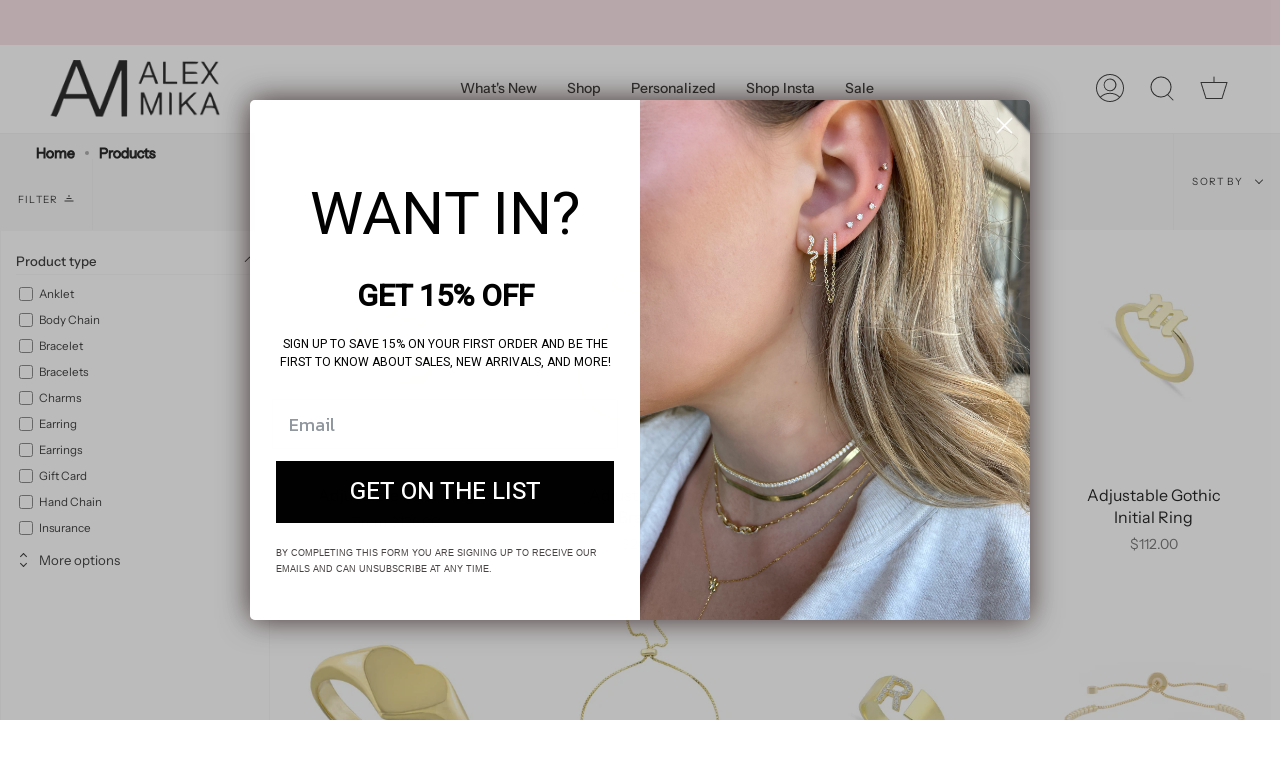

--- FILE ---
content_type: text/html; charset=utf-8
request_url: https://www.alexmikajewelry.com/en-ca/collections/all
body_size: 39716
content:
<!DOCTYPE html>
<html
  class="no-js no-touch supports-no-cookies"
  lang="en"
>
  <head>
    <!-- GTM-TAG -->
<script>(function(w,d,s,l,i){w[l]=w[l]||[];w[l].push({'gtm.start':new Date().getTime(),event:'gtm.js'});var f=d.getElementsByTagName(s)[0],j=d.createElement(s),dl=l!='dataLayer'?'&l='+l:'';j.async=true;j.src='https://www.googletagmanager.com/gtm.js?id='+i+dl;f.parentNode.insertBefore(j,f);})(window,document,'script','dataLayer','GTM-T585D5Z');</script>
    
    <!-- Global site tag (gtag.js) - Google Ads: AW-918293073 -->
<script async src="https://www.googletagmanager.com/gtag/js?id=AW-918293073"></script>
<script>
  window.dataLayer = window.dataLayer || [];
  function gtag(){dataLayer.push(arguments);}
  gtag('js', new Date());

  gtag('config', 'AW-918293073', {'allow_enhanced_conversions': true});
</script>
    <meta charset="UTF-8" />
    <meta name="viewport" content="width=device-width, initial-scale=1.0" />
    <meta name="theme-color" content="#8191a4" />
    <link rel="canonical" href="https://www.alexmikajewelry.com/en-ca/collections/all" />

    <!-- ======================= Broadcast Theme V3.1.0 ========================= -->

    <link rel="preconnect" href="https://cdn.shopify.com" crossorigin />
    <link rel="preconnect" href="https://fonts.shopify.com" crossorigin />
    <link
      rel="preconnect"
      href="https://monorail-edge.shopifysvc.com"
      crossorigin
    />

    <link rel="preload" href="//www.alexmikajewelry.com/cdn/shop/t/35/assets/lazysizes.js?v=111431644619468174291653578950" as="script" />
    <link rel="preload" href="//www.alexmikajewelry.com/cdn/shop/t/35/assets/vendor.js?v=54255692255079777131653578949" as="script" />
    <link rel="preload" href="//www.alexmikajewelry.com/cdn/shop/t/35/assets/theme.js?v=6942488491397586041653578950" as="script" />
    <link rel="preload" href="//www.alexmikajewelry.com/cdn/shop/t/35/assets/theme.css?v=35928606875688131991724833939" as="style" />

    
    <link
      rel="shortcut icon"
      href="//www.alexmikajewelry.com/cdn/shop/files/alex-mika-jewelry-squarelogo-1514978945895-1_32x32.png?v=1655886029"
      type="image/png"
    />
    

    <!-- Title and description ================================================ -->
    
    <title>  Products
       &ndash;
    Alex Mika
     </title>

    
    <meta name="description" content="ALEX MIKA JEWELRY - Your Go-To Fashion &amp; Fine Jewelry Line founded by four sisters" />
     <!-- /snippets/social-meta.liquid --><meta property="og:site_name" content="Alex Mika">
<meta property="og:url" content="https://www.alexmikajewelry.com/en-ca/collections/all">
<meta property="og:title" content="Products">
<meta property="og:type" content="website">
<meta property="og:description" content="ALEX MIKA JEWELRY - Your Go-To Fashion & Fine Jewelry Line founded by four sisters">


<meta name="twitter:site" content="@">
<meta name="twitter:card" content="summary_large_image">
<meta name="twitter:title" content="Products">
<meta name="twitter:description" content="ALEX MIKA JEWELRY - Your Go-To Fashion & Fine Jewelry Line founded by four sisters">


    <!-- CSS ================================================================== -->

    <link href="//www.alexmikajewelry.com/cdn/shop/t/35/assets/font-settings.css?v=35332150379244285191763556332" rel="stylesheet" type="text/css" media="all" />

    
<style data-shopify>

:root {


---color-video-bg: #f2f2f2;


---color-bg: #ffffff;
---color-bg-secondary: #F7F7F7;
---color-bg-rgb: 255, 255, 255;

---color-text-dark: #000000;
---color-text: #212121;
---color-text-light: #646464;


/* === Opacity shades of grey ===*/
---color-a5:  rgba(33, 33, 33, 0.05);
---color-a10: rgba(33, 33, 33, 0.1);
---color-a15: rgba(33, 33, 33, 0.15);
---color-a20: rgba(33, 33, 33, 0.2);
---color-a25: rgba(33, 33, 33, 0.25);
---color-a30: rgba(33, 33, 33, 0.3);
---color-a35: rgba(33, 33, 33, 0.35);
---color-a40: rgba(33, 33, 33, 0.4);
---color-a45: rgba(33, 33, 33, 0.45);
---color-a50: rgba(33, 33, 33, 0.5);
---color-a55: rgba(33, 33, 33, 0.55);
---color-a60: rgba(33, 33, 33, 0.6);
---color-a65: rgba(33, 33, 33, 0.65);
---color-a70: rgba(33, 33, 33, 0.7);
---color-a75: rgba(33, 33, 33, 0.75);
---color-a80: rgba(33, 33, 33, 0.8);
---color-a85: rgba(33, 33, 33, 0.85);
---color-a90: rgba(33, 33, 33, 0.9);
---color-a95: rgba(33, 33, 33, 0.95);

---color-border: rgb(240, 240, 240);
---color-border-light: #f6f6f6;
---color-border-hairline: #f7f7f7;
---color-border-dark: #bdbdbd;/* === Bright color ===*/
---color-primary: #020202;
---color-primary-hover: #000000;
---color-primary-fade: rgba(2, 2, 2, 0.05);
---color-primary-fade-hover: rgba(2, 2, 2, 0.1);---color-primary-opposite: #ffffff;


/* === Secondary Color ===*/
---color-secondary: #8191a4;
---color-secondary-hover: #506a89;
---color-secondary-fade: rgba(129, 145, 164, 0.05);
---color-secondary-fade-hover: rgba(129, 145, 164, 0.1);---color-secondary-opposite: #ffffff;


/* === link Color ===*/
---color-link: #212121;
---color-link-hover: #bcb2a8;
---color-link-fade: rgba(33, 33, 33, 0.05);
---color-link-fade-hover: rgba(33, 33, 33, 0.1);---color-link-opposite: #ffffff;


/* === Product grid sale tags ===*/
---color-sale-bg: #f9dee5;
---color-sale-text: #af7b88;---color-sale-text-secondary: #f9dee5;

/* === Product grid badges ===*/
---color-badge-bg: #ffffff;
---color-badge-text: #212121;

/* === Helper colors for form error states ===*/
---color-error: var(---color-primary);
---color-error-bg: var(---color-primary-fade);



  ---radius: 0px;
  ---radius-sm: 0px;


---color-announcement-bg: #ffffff;
---color-announcement-text: #ab8c52;
---color-announcement-border: #e6ddcb;

---color-header-bg: #ffffff;
---color-header-link: #212121;
---color-header-link-hover: #6a6b6a;

---color-menu-bg: #ffffff;
---color-menu-border: #ffffff;
---color-menu-link: #212121;
---color-menu-link-hover: #6a6b6a;
---color-submenu-bg: #ffffff;
---color-submenu-link: #212121;
---color-submenu-link-hover: #6a6b6a;
---color-menu-transparent: #ffffff;

---color-footer-bg: #ffffff;
---color-footer-text: #212121;
---color-footer-link: #212121;
---color-footer-link-hover: #212121;
---color-footer-border: #212121;

/* === Custom Cursor ===*/

--icon-zoom-in: url( "//www.alexmikajewelry.com/cdn/shop/t/35/assets/icon-zoom-in.svg?v=126996651526054293301653578950" );
--icon-zoom-out: url( "//www.alexmikajewelry.com/cdn/shop/t/35/assets/icon-zoom-out.svg?v=128675709041987423641653578950" );

/* === Typography ===*/
---product-grid-aspect-ratio: 90.0%;
---product-grid-size-piece: 9.0;


---font-weight-body: 400;
---font-weight-body-bold: 500;

---font-stack-body: "Instrument Sans", sans-serif;
---font-style-body: normal;
---font-adjust-body: 1.0;

---font-weight-heading: 600;
---font-weight-heading-bold: 700;

---font-stack-heading: "Instrument Sans", sans-serif;
---font-style-heading: normal;
---font-adjust-heading: 1.0;

---font-stack-nav: "Instrument Sans", sans-serif;
---font-style-nav: normal;
---font-adjust-nav: 1.0;

---font-weight-nav: 400;
---font-weight-nav-bold: 500;

---font-size-base: 1.0rem;
---font-size-base-percent: 1.0;

---ico-select: url("//www.alexmikajewelry.com/cdn/shop/t/35/assets/ico-select.svg?v=115630813262522069291653578944");


/* === Parallax ===*/
---parallax-strength-min: 120.0%;
---parallax-strength-max: 130.0%;



}

</style>


    <link href="//www.alexmikajewelry.com/cdn/shop/t/35/assets/theme.css?v=35928606875688131991724833939" rel="stylesheet" type="text/css" media="all" />

    <script>
      if (window.navigator.userAgent.indexOf('MSIE ') > 0 || window.navigator.userAgent.indexOf('Trident/') > 0) {
        document.documentElement.className = document.documentElement.className + ' ie';

        var scripts = document.getElementsByTagName('script')[0];
        var polyfill = document.createElement("script");
        polyfill.defer = true;
        polyfill.src = "//www.alexmikajewelry.com/cdn/shop/t/35/assets/ie11.js?v=144489047535103983231653578945";

        scripts.parentNode.insertBefore(polyfill, scripts);
      } else {
        document.documentElement.className = document.documentElement.className.replace('no-js', 'js');
      }

      window.lazySizesConfig = window.lazySizesConfig || {};
      window.lazySizesConfig.preloadAfterLoad = true;

      
      

      

      

      let root = '/en-ca';
      if (root[root.length - 1] !== '/') {
        root = `${root}/`;
      }

      window.theme = {
        routes: {
          root: root,
          cart: '/en-ca/cart',
          cart_add_url: '/en-ca/cart/add',
          product_recommendations_url: '/en-ca/recommendations/products',
          search_url: '/en-ca/search'
        },
        assets: {
          photoswipe: '//www.alexmikajewelry.com/cdn/shop/t/35/assets/photoswipe.js?v=12261563163868600691653578951',
          smoothscroll: '//www.alexmikajewelry.com/cdn/shop/t/35/assets/smoothscroll.js?v=37906625415260927261653578944',
          swatches: '//www.alexmikajewelry.com/cdn/shop/t/35/assets/swatches.json?v=140772240763402696901653578949',
          base: "//www.alexmikajewelry.com/cdn/shop/t/35/assets/",
          no_image: "//www.alexmikajewelry.com/cdn/shopifycloud/storefront/assets/no-image-2048-a2addb12_1024x.gif",
        },
        strings: {
          addToCart: "Add to cart",
          soldOut: "Sold Out",
          from: "From",
          preOrder: "Pre-order",
          unavailable: "Unavailable",
          unitPrice: "Unit price",
          unitPriceSeparator: "per",
          resultsFor: "Results for",
          noResultsFor: "No results for",
          shippingCalcSubmitButton: "Calculate shipping",
          shippingCalcSubmitButtonDisabled: "Calculating...",
          selectValue: "Select value",
          oneColor: "color",
          otherColor: "colors",
          upsellAddToCart: "Add",
          free: "Free"
        },
        customerLoggedIn: false,
        moneyWithCurrencyFormat: "${{amount}} CAD",
        moneyFormat: "${{amount}}",
        cartDrawerEnabled:true,
        enableQuickAdd: true,
        swatchLabels: ["Color"," Colour"],
        showFirstSwatch: false,
        transparentHeader: false,
        info: {
          name: 'broadcast'
        },
        version: '3.1.0'
      };
    </script>

    
    <script
      src="//www.alexmikajewelry.com/cdn/shopifycloud/storefront/assets/themes_support/shopify_common-5f594365.js"
      defer="defer"
    ></script>
    

    <!-- Theme Javascript ============================================================== -->
    <script src="//www.alexmikajewelry.com/cdn/shop/t/35/assets/lazysizes.js?v=111431644619468174291653578950" async="async"></script>
    <script src="//www.alexmikajewelry.com/cdn/shop/t/35/assets/vendor.js?v=54255692255079777131653578949" defer="defer"></script>
    <script src="//www.alexmikajewelry.com/cdn/shop/t/35/assets/theme.js?v=6942488491397586041653578950" defer="defer"></script>

    <!-- Shopify app scripts =========================================================== -->

    <script>window.performance && window.performance.mark && window.performance.mark('shopify.content_for_header.start');</script><meta name="google-site-verification" content="sAkWe71PWG9JbCPT-6i6kjueB6pUnA7N8dv7ybfAsPQ">
<meta name="google-site-verification" content="BdwsDL_b7GqkxMu3HpY0gTPcl2k-G_HoyXn1_u2EEJ8">
<meta id="shopify-digital-wallet" name="shopify-digital-wallet" content="/2009260/digital_wallets/dialog">
<meta name="shopify-checkout-api-token" content="7e2a10f05709b9f967e900ecb1f4af27">
<meta id="in-context-paypal-metadata" data-shop-id="2009260" data-venmo-supported="false" data-environment="production" data-locale="en_US" data-paypal-v4="true" data-currency="CAD">
<link rel="alternate" type="application/atom+xml" title="Feed" href="/en-ca/collections/all.atom" />
<link rel="next" href="/en-ca/collections/all?page=2">
<link rel="alternate" hreflang="x-default" href="https://www.alexmikajewelry.com/collections/all">
<link rel="alternate" hreflang="en" href="https://www.alexmikajewelry.com/collections/all">
<link rel="alternate" hreflang="en-CA" href="https://www.alexmikajewelry.com/en-ca/collections/all">
<script async="async" src="/checkouts/internal/preloads.js?locale=en-CA"></script>
<link rel="preconnect" href="https://shop.app" crossorigin="anonymous">
<script async="async" src="https://shop.app/checkouts/internal/preloads.js?locale=en-CA&shop_id=2009260" crossorigin="anonymous"></script>
<script id="apple-pay-shop-capabilities" type="application/json">{"shopId":2009260,"countryCode":"US","currencyCode":"CAD","merchantCapabilities":["supports3DS"],"merchantId":"gid:\/\/shopify\/Shop\/2009260","merchantName":"Alex Mika","requiredBillingContactFields":["postalAddress","email","phone"],"requiredShippingContactFields":["postalAddress","email","phone"],"shippingType":"shipping","supportedNetworks":["visa","masterCard","amex","discover","elo","jcb"],"total":{"type":"pending","label":"Alex Mika","amount":"1.00"},"shopifyPaymentsEnabled":true,"supportsSubscriptions":true}</script>
<script id="shopify-features" type="application/json">{"accessToken":"7e2a10f05709b9f967e900ecb1f4af27","betas":["rich-media-storefront-analytics"],"domain":"www.alexmikajewelry.com","predictiveSearch":true,"shopId":2009260,"locale":"en"}</script>
<script>var Shopify = Shopify || {};
Shopify.shop = "alex-mika-jewelry.myshopify.com";
Shopify.locale = "en";
Shopify.currency = {"active":"CAD","rate":"1.3902049"};
Shopify.country = "CA";
Shopify.theme = {"name":"alexjewelry\/live","id":121195233379,"schema_name":"Broadcast","schema_version":"3.1.0","theme_store_id":null,"role":"main"};
Shopify.theme.handle = "null";
Shopify.theme.style = {"id":null,"handle":null};
Shopify.cdnHost = "www.alexmikajewelry.com/cdn";
Shopify.routes = Shopify.routes || {};
Shopify.routes.root = "/en-ca/";</script>
<script type="module">!function(o){(o.Shopify=o.Shopify||{}).modules=!0}(window);</script>
<script>!function(o){function n(){var o=[];function n(){o.push(Array.prototype.slice.apply(arguments))}return n.q=o,n}var t=o.Shopify=o.Shopify||{};t.loadFeatures=n(),t.autoloadFeatures=n()}(window);</script>
<script>
  window.ShopifyPay = window.ShopifyPay || {};
  window.ShopifyPay.apiHost = "shop.app\/pay";
  window.ShopifyPay.redirectState = null;
</script>
<script id="shop-js-analytics" type="application/json">{"pageType":"collection"}</script>
<script defer="defer" async type="module" src="//www.alexmikajewelry.com/cdn/shopifycloud/shop-js/modules/v2/client.init-shop-cart-sync_BT-GjEfc.en.esm.js"></script>
<script defer="defer" async type="module" src="//www.alexmikajewelry.com/cdn/shopifycloud/shop-js/modules/v2/chunk.common_D58fp_Oc.esm.js"></script>
<script defer="defer" async type="module" src="//www.alexmikajewelry.com/cdn/shopifycloud/shop-js/modules/v2/chunk.modal_xMitdFEc.esm.js"></script>
<script type="module">
  await import("//www.alexmikajewelry.com/cdn/shopifycloud/shop-js/modules/v2/client.init-shop-cart-sync_BT-GjEfc.en.esm.js");
await import("//www.alexmikajewelry.com/cdn/shopifycloud/shop-js/modules/v2/chunk.common_D58fp_Oc.esm.js");
await import("//www.alexmikajewelry.com/cdn/shopifycloud/shop-js/modules/v2/chunk.modal_xMitdFEc.esm.js");

  window.Shopify.SignInWithShop?.initShopCartSync?.({"fedCMEnabled":true,"windoidEnabled":true});

</script>
<script>
  window.Shopify = window.Shopify || {};
  if (!window.Shopify.featureAssets) window.Shopify.featureAssets = {};
  window.Shopify.featureAssets['shop-js'] = {"shop-cart-sync":["modules/v2/client.shop-cart-sync_DZOKe7Ll.en.esm.js","modules/v2/chunk.common_D58fp_Oc.esm.js","modules/v2/chunk.modal_xMitdFEc.esm.js"],"init-fed-cm":["modules/v2/client.init-fed-cm_B6oLuCjv.en.esm.js","modules/v2/chunk.common_D58fp_Oc.esm.js","modules/v2/chunk.modal_xMitdFEc.esm.js"],"shop-cash-offers":["modules/v2/client.shop-cash-offers_D2sdYoxE.en.esm.js","modules/v2/chunk.common_D58fp_Oc.esm.js","modules/v2/chunk.modal_xMitdFEc.esm.js"],"shop-login-button":["modules/v2/client.shop-login-button_QeVjl5Y3.en.esm.js","modules/v2/chunk.common_D58fp_Oc.esm.js","modules/v2/chunk.modal_xMitdFEc.esm.js"],"pay-button":["modules/v2/client.pay-button_DXTOsIq6.en.esm.js","modules/v2/chunk.common_D58fp_Oc.esm.js","modules/v2/chunk.modal_xMitdFEc.esm.js"],"shop-button":["modules/v2/client.shop-button_DQZHx9pm.en.esm.js","modules/v2/chunk.common_D58fp_Oc.esm.js","modules/v2/chunk.modal_xMitdFEc.esm.js"],"avatar":["modules/v2/client.avatar_BTnouDA3.en.esm.js"],"init-windoid":["modules/v2/client.init-windoid_CR1B-cfM.en.esm.js","modules/v2/chunk.common_D58fp_Oc.esm.js","modules/v2/chunk.modal_xMitdFEc.esm.js"],"init-shop-for-new-customer-accounts":["modules/v2/client.init-shop-for-new-customer-accounts_C_vY_xzh.en.esm.js","modules/v2/client.shop-login-button_QeVjl5Y3.en.esm.js","modules/v2/chunk.common_D58fp_Oc.esm.js","modules/v2/chunk.modal_xMitdFEc.esm.js"],"init-shop-email-lookup-coordinator":["modules/v2/client.init-shop-email-lookup-coordinator_BI7n9ZSv.en.esm.js","modules/v2/chunk.common_D58fp_Oc.esm.js","modules/v2/chunk.modal_xMitdFEc.esm.js"],"init-shop-cart-sync":["modules/v2/client.init-shop-cart-sync_BT-GjEfc.en.esm.js","modules/v2/chunk.common_D58fp_Oc.esm.js","modules/v2/chunk.modal_xMitdFEc.esm.js"],"shop-toast-manager":["modules/v2/client.shop-toast-manager_DiYdP3xc.en.esm.js","modules/v2/chunk.common_D58fp_Oc.esm.js","modules/v2/chunk.modal_xMitdFEc.esm.js"],"init-customer-accounts":["modules/v2/client.init-customer-accounts_D9ZNqS-Q.en.esm.js","modules/v2/client.shop-login-button_QeVjl5Y3.en.esm.js","modules/v2/chunk.common_D58fp_Oc.esm.js","modules/v2/chunk.modal_xMitdFEc.esm.js"],"init-customer-accounts-sign-up":["modules/v2/client.init-customer-accounts-sign-up_iGw4briv.en.esm.js","modules/v2/client.shop-login-button_QeVjl5Y3.en.esm.js","modules/v2/chunk.common_D58fp_Oc.esm.js","modules/v2/chunk.modal_xMitdFEc.esm.js"],"shop-follow-button":["modules/v2/client.shop-follow-button_CqMgW2wH.en.esm.js","modules/v2/chunk.common_D58fp_Oc.esm.js","modules/v2/chunk.modal_xMitdFEc.esm.js"],"checkout-modal":["modules/v2/client.checkout-modal_xHeaAweL.en.esm.js","modules/v2/chunk.common_D58fp_Oc.esm.js","modules/v2/chunk.modal_xMitdFEc.esm.js"],"shop-login":["modules/v2/client.shop-login_D91U-Q7h.en.esm.js","modules/v2/chunk.common_D58fp_Oc.esm.js","modules/v2/chunk.modal_xMitdFEc.esm.js"],"lead-capture":["modules/v2/client.lead-capture_BJmE1dJe.en.esm.js","modules/v2/chunk.common_D58fp_Oc.esm.js","modules/v2/chunk.modal_xMitdFEc.esm.js"],"payment-terms":["modules/v2/client.payment-terms_Ci9AEqFq.en.esm.js","modules/v2/chunk.common_D58fp_Oc.esm.js","modules/v2/chunk.modal_xMitdFEc.esm.js"]};
</script>
<script>(function() {
  var isLoaded = false;
  function asyncLoad() {
    if (isLoaded) return;
    isLoaded = true;
    var urls = ["\/\/code.tidio.co\/dfv9sl5mpqcui3wdq2tcaxue4ruz71ak.js?shop=alex-mika-jewelry.myshopify.com","https:\/\/chimpstatic.com\/mcjs-connected\/js\/users\/241dbc9d5bfda22ff47ce0d62\/721ff36a69120f22a5835f9cc.js?shop=alex-mika-jewelry.myshopify.com","https:\/\/cdn.recovermycart.com\/scripts\/keepcart\/CartJS.min.js?shop=alex-mika-jewelry.myshopify.com\u0026shop=alex-mika-jewelry.myshopify.com","https:\/\/shopify-widget.route.com\/shopify.widget.js?shop=alex-mika-jewelry.myshopify.com","https:\/\/static.shareasale.com\/json\/shopify\/shareasale-tracking.js?sasmid=64533\u0026ssmtid=19038\u0026shop=alex-mika-jewelry.myshopify.com","https:\/\/storage.nfcube.com\/instafeed-1dd4f9ee96622dc6b369344f8fc0787e.js?shop=alex-mika-jewelry.myshopify.com"];
    for (var i = 0; i < urls.length; i++) {
      var s = document.createElement('script');
      s.type = 'text/javascript';
      s.async = true;
      s.src = urls[i];
      var x = document.getElementsByTagName('script')[0];
      x.parentNode.insertBefore(s, x);
    }
  };
  if(window.attachEvent) {
    window.attachEvent('onload', asyncLoad);
  } else {
    window.addEventListener('load', asyncLoad, false);
  }
})();</script>
<script id="__st">var __st={"a":2009260,"offset":-18000,"reqid":"c762e861-2aab-472c-9ef7-3856e3a17e93-1769212752","pageurl":"www.alexmikajewelry.com\/en-ca\/collections\/all","u":"f686ad186db2","p":"collection"};</script>
<script>window.ShopifyPaypalV4VisibilityTracking = true;</script>
<script id="captcha-bootstrap">!function(){'use strict';const t='contact',e='account',n='new_comment',o=[[t,t],['blogs',n],['comments',n],[t,'customer']],c=[[e,'customer_login'],[e,'guest_login'],[e,'recover_customer_password'],[e,'create_customer']],r=t=>t.map((([t,e])=>`form[action*='/${t}']:not([data-nocaptcha='true']) input[name='form_type'][value='${e}']`)).join(','),a=t=>()=>t?[...document.querySelectorAll(t)].map((t=>t.form)):[];function s(){const t=[...o],e=r(t);return a(e)}const i='password',u='form_key',d=['recaptcha-v3-token','g-recaptcha-response','h-captcha-response',i],f=()=>{try{return window.sessionStorage}catch{return}},m='__shopify_v',_=t=>t.elements[u];function p(t,e,n=!1){try{const o=window.sessionStorage,c=JSON.parse(o.getItem(e)),{data:r}=function(t){const{data:e,action:n}=t;return t[m]||n?{data:e,action:n}:{data:t,action:n}}(c);for(const[e,n]of Object.entries(r))t.elements[e]&&(t.elements[e].value=n);n&&o.removeItem(e)}catch(o){console.error('form repopulation failed',{error:o})}}const l='form_type',E='cptcha';function T(t){t.dataset[E]=!0}const w=window,h=w.document,L='Shopify',v='ce_forms',y='captcha';let A=!1;((t,e)=>{const n=(g='f06e6c50-85a8-45c8-87d0-21a2b65856fe',I='https://cdn.shopify.com/shopifycloud/storefront-forms-hcaptcha/ce_storefront_forms_captcha_hcaptcha.v1.5.2.iife.js',D={infoText:'Protected by hCaptcha',privacyText:'Privacy',termsText:'Terms'},(t,e,n)=>{const o=w[L][v],c=o.bindForm;if(c)return c(t,g,e,D).then(n);var r;o.q.push([[t,g,e,D],n]),r=I,A||(h.body.append(Object.assign(h.createElement('script'),{id:'captcha-provider',async:!0,src:r})),A=!0)});var g,I,D;w[L]=w[L]||{},w[L][v]=w[L][v]||{},w[L][v].q=[],w[L][y]=w[L][y]||{},w[L][y].protect=function(t,e){n(t,void 0,e),T(t)},Object.freeze(w[L][y]),function(t,e,n,w,h,L){const[v,y,A,g]=function(t,e,n){const i=e?o:[],u=t?c:[],d=[...i,...u],f=r(d),m=r(i),_=r(d.filter((([t,e])=>n.includes(e))));return[a(f),a(m),a(_),s()]}(w,h,L),I=t=>{const e=t.target;return e instanceof HTMLFormElement?e:e&&e.form},D=t=>v().includes(t);t.addEventListener('submit',(t=>{const e=I(t);if(!e)return;const n=D(e)&&!e.dataset.hcaptchaBound&&!e.dataset.recaptchaBound,o=_(e),c=g().includes(e)&&(!o||!o.value);(n||c)&&t.preventDefault(),c&&!n&&(function(t){try{if(!f())return;!function(t){const e=f();if(!e)return;const n=_(t);if(!n)return;const o=n.value;o&&e.removeItem(o)}(t);const e=Array.from(Array(32),(()=>Math.random().toString(36)[2])).join('');!function(t,e){_(t)||t.append(Object.assign(document.createElement('input'),{type:'hidden',name:u})),t.elements[u].value=e}(t,e),function(t,e){const n=f();if(!n)return;const o=[...t.querySelectorAll(`input[type='${i}']`)].map((({name:t})=>t)),c=[...d,...o],r={};for(const[a,s]of new FormData(t).entries())c.includes(a)||(r[a]=s);n.setItem(e,JSON.stringify({[m]:1,action:t.action,data:r}))}(t,e)}catch(e){console.error('failed to persist form',e)}}(e),e.submit())}));const S=(t,e)=>{t&&!t.dataset[E]&&(n(t,e.some((e=>e===t))),T(t))};for(const o of['focusin','change'])t.addEventListener(o,(t=>{const e=I(t);D(e)&&S(e,y())}));const B=e.get('form_key'),M=e.get(l),P=B&&M;t.addEventListener('DOMContentLoaded',(()=>{const t=y();if(P)for(const e of t)e.elements[l].value===M&&p(e,B);[...new Set([...A(),...v().filter((t=>'true'===t.dataset.shopifyCaptcha))])].forEach((e=>S(e,t)))}))}(h,new URLSearchParams(w.location.search),n,t,e,['guest_login'])})(!0,!0)}();</script>
<script integrity="sha256-4kQ18oKyAcykRKYeNunJcIwy7WH5gtpwJnB7kiuLZ1E=" data-source-attribution="shopify.loadfeatures" defer="defer" src="//www.alexmikajewelry.com/cdn/shopifycloud/storefront/assets/storefront/load_feature-a0a9edcb.js" crossorigin="anonymous"></script>
<script crossorigin="anonymous" defer="defer" src="//www.alexmikajewelry.com/cdn/shopifycloud/storefront/assets/shopify_pay/storefront-65b4c6d7.js?v=20250812"></script>
<script data-source-attribution="shopify.dynamic_checkout.dynamic.init">var Shopify=Shopify||{};Shopify.PaymentButton=Shopify.PaymentButton||{isStorefrontPortableWallets:!0,init:function(){window.Shopify.PaymentButton.init=function(){};var t=document.createElement("script");t.src="https://www.alexmikajewelry.com/cdn/shopifycloud/portable-wallets/latest/portable-wallets.en.js",t.type="module",document.head.appendChild(t)}};
</script>
<script data-source-attribution="shopify.dynamic_checkout.buyer_consent">
  function portableWalletsHideBuyerConsent(e){var t=document.getElementById("shopify-buyer-consent"),n=document.getElementById("shopify-subscription-policy-button");t&&n&&(t.classList.add("hidden"),t.setAttribute("aria-hidden","true"),n.removeEventListener("click",e))}function portableWalletsShowBuyerConsent(e){var t=document.getElementById("shopify-buyer-consent"),n=document.getElementById("shopify-subscription-policy-button");t&&n&&(t.classList.remove("hidden"),t.removeAttribute("aria-hidden"),n.addEventListener("click",e))}window.Shopify?.PaymentButton&&(window.Shopify.PaymentButton.hideBuyerConsent=portableWalletsHideBuyerConsent,window.Shopify.PaymentButton.showBuyerConsent=portableWalletsShowBuyerConsent);
</script>
<script data-source-attribution="shopify.dynamic_checkout.cart.bootstrap">document.addEventListener("DOMContentLoaded",(function(){function t(){return document.querySelector("shopify-accelerated-checkout-cart, shopify-accelerated-checkout")}if(t())Shopify.PaymentButton.init();else{new MutationObserver((function(e,n){t()&&(Shopify.PaymentButton.init(),n.disconnect())})).observe(document.body,{childList:!0,subtree:!0})}}));
</script>
<link id="shopify-accelerated-checkout-styles" rel="stylesheet" media="screen" href="https://www.alexmikajewelry.com/cdn/shopifycloud/portable-wallets/latest/accelerated-checkout-backwards-compat.css" crossorigin="anonymous">
<style id="shopify-accelerated-checkout-cart">
        #shopify-buyer-consent {
  margin-top: 1em;
  display: inline-block;
  width: 100%;
}

#shopify-buyer-consent.hidden {
  display: none;
}

#shopify-subscription-policy-button {
  background: none;
  border: none;
  padding: 0;
  text-decoration: underline;
  font-size: inherit;
  cursor: pointer;
}

#shopify-subscription-policy-button::before {
  box-shadow: none;
}

      </style>

<script>window.performance && window.performance.mark && window.performance.mark('shopify.content_for_header.end');</script>

<meta name="facebook-domain-verification" content="6wycwd8txkdyv9pt1p4qve4ql1eatn" />
  
  <!-- BEGIN app block: shopify://apps/klaviyo-email-marketing-sms/blocks/klaviyo-onsite-embed/2632fe16-c075-4321-a88b-50b567f42507 -->












  <script async src="https://static.klaviyo.com/onsite/js/T7ZtXD/klaviyo.js?company_id=T7ZtXD"></script>
  <script>!function(){if(!window.klaviyo){window._klOnsite=window._klOnsite||[];try{window.klaviyo=new Proxy({},{get:function(n,i){return"push"===i?function(){var n;(n=window._klOnsite).push.apply(n,arguments)}:function(){for(var n=arguments.length,o=new Array(n),w=0;w<n;w++)o[w]=arguments[w];var t="function"==typeof o[o.length-1]?o.pop():void 0,e=new Promise((function(n){window._klOnsite.push([i].concat(o,[function(i){t&&t(i),n(i)}]))}));return e}}})}catch(n){window.klaviyo=window.klaviyo||[],window.klaviyo.push=function(){var n;(n=window._klOnsite).push.apply(n,arguments)}}}}();</script>

  




  <script>
    window.klaviyoReviewsProductDesignMode = false
  </script>



  <!-- BEGIN app snippet: customer-hub-data --><script>
  if (!window.customerHub) {
    window.customerHub = {};
  }
  window.customerHub.storefrontRoutes = {
    login: "/en-ca/account/login?return_url=%2F%23k-hub",
    register: "/en-ca/account/register?return_url=%2F%23k-hub",
    logout: "/en-ca/account/logout",
    profile: "/en-ca/account",
    addresses: "/en-ca/account/addresses",
  };
  
  window.customerHub.userId = null;
  
  window.customerHub.storeDomain = "alex-mika-jewelry.myshopify.com";

  

  
    window.customerHub.storeLocale = {
        currentLanguage: 'en',
        currentCountry: 'CA',
        availableLanguages: [
          
            {
              iso_code: 'en',
              endonym_name: 'English'
            }
          
        ],
        availableCountries: [
          
            {
              iso_code: 'AF',
              name: 'Afghanistan',
              currency_code: 'USD'
            },
          
            {
              iso_code: 'AX',
              name: 'Åland Islands',
              currency_code: 'USD'
            },
          
            {
              iso_code: 'AL',
              name: 'Albania',
              currency_code: 'USD'
            },
          
            {
              iso_code: 'DZ',
              name: 'Algeria',
              currency_code: 'USD'
            },
          
            {
              iso_code: 'AD',
              name: 'Andorra',
              currency_code: 'USD'
            },
          
            {
              iso_code: 'AO',
              name: 'Angola',
              currency_code: 'USD'
            },
          
            {
              iso_code: 'AI',
              name: 'Anguilla',
              currency_code: 'USD'
            },
          
            {
              iso_code: 'AG',
              name: 'Antigua &amp; Barbuda',
              currency_code: 'USD'
            },
          
            {
              iso_code: 'AR',
              name: 'Argentina',
              currency_code: 'USD'
            },
          
            {
              iso_code: 'AM',
              name: 'Armenia',
              currency_code: 'USD'
            },
          
            {
              iso_code: 'AW',
              name: 'Aruba',
              currency_code: 'USD'
            },
          
            {
              iso_code: 'AU',
              name: 'Australia',
              currency_code: 'USD'
            },
          
            {
              iso_code: 'AT',
              name: 'Austria',
              currency_code: 'USD'
            },
          
            {
              iso_code: 'AZ',
              name: 'Azerbaijan',
              currency_code: 'USD'
            },
          
            {
              iso_code: 'BS',
              name: 'Bahamas',
              currency_code: 'USD'
            },
          
            {
              iso_code: 'BH',
              name: 'Bahrain',
              currency_code: 'USD'
            },
          
            {
              iso_code: 'BD',
              name: 'Bangladesh',
              currency_code: 'USD'
            },
          
            {
              iso_code: 'BB',
              name: 'Barbados',
              currency_code: 'USD'
            },
          
            {
              iso_code: 'BY',
              name: 'Belarus',
              currency_code: 'USD'
            },
          
            {
              iso_code: 'BE',
              name: 'Belgium',
              currency_code: 'USD'
            },
          
            {
              iso_code: 'BZ',
              name: 'Belize',
              currency_code: 'USD'
            },
          
            {
              iso_code: 'BJ',
              name: 'Benin',
              currency_code: 'USD'
            },
          
            {
              iso_code: 'BM',
              name: 'Bermuda',
              currency_code: 'USD'
            },
          
            {
              iso_code: 'BT',
              name: 'Bhutan',
              currency_code: 'USD'
            },
          
            {
              iso_code: 'BO',
              name: 'Bolivia',
              currency_code: 'USD'
            },
          
            {
              iso_code: 'BA',
              name: 'Bosnia &amp; Herzegovina',
              currency_code: 'USD'
            },
          
            {
              iso_code: 'BW',
              name: 'Botswana',
              currency_code: 'USD'
            },
          
            {
              iso_code: 'BV',
              name: 'Bouvet Island',
              currency_code: 'USD'
            },
          
            {
              iso_code: 'BR',
              name: 'Brazil',
              currency_code: 'USD'
            },
          
            {
              iso_code: 'IO',
              name: 'British Indian Ocean Territory',
              currency_code: 'USD'
            },
          
            {
              iso_code: 'VG',
              name: 'British Virgin Islands',
              currency_code: 'USD'
            },
          
            {
              iso_code: 'BN',
              name: 'Brunei',
              currency_code: 'USD'
            },
          
            {
              iso_code: 'BG',
              name: 'Bulgaria',
              currency_code: 'USD'
            },
          
            {
              iso_code: 'BF',
              name: 'Burkina Faso',
              currency_code: 'USD'
            },
          
            {
              iso_code: 'BI',
              name: 'Burundi',
              currency_code: 'USD'
            },
          
            {
              iso_code: 'KH',
              name: 'Cambodia',
              currency_code: 'USD'
            },
          
            {
              iso_code: 'CM',
              name: 'Cameroon',
              currency_code: 'USD'
            },
          
            {
              iso_code: 'CA',
              name: 'Canada',
              currency_code: 'CAD'
            },
          
            {
              iso_code: 'CV',
              name: 'Cape Verde',
              currency_code: 'USD'
            },
          
            {
              iso_code: 'KY',
              name: 'Cayman Islands',
              currency_code: 'USD'
            },
          
            {
              iso_code: 'CF',
              name: 'Central African Republic',
              currency_code: 'USD'
            },
          
            {
              iso_code: 'TD',
              name: 'Chad',
              currency_code: 'USD'
            },
          
            {
              iso_code: 'CL',
              name: 'Chile',
              currency_code: 'USD'
            },
          
            {
              iso_code: 'CN',
              name: 'China',
              currency_code: 'USD'
            },
          
            {
              iso_code: 'CX',
              name: 'Christmas Island',
              currency_code: 'USD'
            },
          
            {
              iso_code: 'CC',
              name: 'Cocos (Keeling) Islands',
              currency_code: 'USD'
            },
          
            {
              iso_code: 'CO',
              name: 'Colombia',
              currency_code: 'USD'
            },
          
            {
              iso_code: 'KM',
              name: 'Comoros',
              currency_code: 'USD'
            },
          
            {
              iso_code: 'CG',
              name: 'Congo - Brazzaville',
              currency_code: 'USD'
            },
          
            {
              iso_code: 'CD',
              name: 'Congo - Kinshasa',
              currency_code: 'USD'
            },
          
            {
              iso_code: 'CK',
              name: 'Cook Islands',
              currency_code: 'USD'
            },
          
            {
              iso_code: 'CR',
              name: 'Costa Rica',
              currency_code: 'USD'
            },
          
            {
              iso_code: 'CI',
              name: 'Côte d’Ivoire',
              currency_code: 'USD'
            },
          
            {
              iso_code: 'HR',
              name: 'Croatia',
              currency_code: 'USD'
            },
          
            {
              iso_code: 'CW',
              name: 'Curaçao',
              currency_code: 'USD'
            },
          
            {
              iso_code: 'CY',
              name: 'Cyprus',
              currency_code: 'USD'
            },
          
            {
              iso_code: 'CZ',
              name: 'Czechia',
              currency_code: 'USD'
            },
          
            {
              iso_code: 'DK',
              name: 'Denmark',
              currency_code: 'USD'
            },
          
            {
              iso_code: 'DJ',
              name: 'Djibouti',
              currency_code: 'USD'
            },
          
            {
              iso_code: 'DM',
              name: 'Dominica',
              currency_code: 'USD'
            },
          
            {
              iso_code: 'DO',
              name: 'Dominican Republic',
              currency_code: 'USD'
            },
          
            {
              iso_code: 'EC',
              name: 'Ecuador',
              currency_code: 'USD'
            },
          
            {
              iso_code: 'EG',
              name: 'Egypt',
              currency_code: 'USD'
            },
          
            {
              iso_code: 'SV',
              name: 'El Salvador',
              currency_code: 'USD'
            },
          
            {
              iso_code: 'GQ',
              name: 'Equatorial Guinea',
              currency_code: 'USD'
            },
          
            {
              iso_code: 'ER',
              name: 'Eritrea',
              currency_code: 'USD'
            },
          
            {
              iso_code: 'EE',
              name: 'Estonia',
              currency_code: 'USD'
            },
          
            {
              iso_code: 'SZ',
              name: 'Eswatini',
              currency_code: 'USD'
            },
          
            {
              iso_code: 'ET',
              name: 'Ethiopia',
              currency_code: 'USD'
            },
          
            {
              iso_code: 'FK',
              name: 'Falkland Islands',
              currency_code: 'USD'
            },
          
            {
              iso_code: 'FO',
              name: 'Faroe Islands',
              currency_code: 'USD'
            },
          
            {
              iso_code: 'FJ',
              name: 'Fiji',
              currency_code: 'USD'
            },
          
            {
              iso_code: 'FI',
              name: 'Finland',
              currency_code: 'USD'
            },
          
            {
              iso_code: 'FR',
              name: 'France',
              currency_code: 'USD'
            },
          
            {
              iso_code: 'GF',
              name: 'French Guiana',
              currency_code: 'USD'
            },
          
            {
              iso_code: 'PF',
              name: 'French Polynesia',
              currency_code: 'USD'
            },
          
            {
              iso_code: 'TF',
              name: 'French Southern Territories',
              currency_code: 'USD'
            },
          
            {
              iso_code: 'GA',
              name: 'Gabon',
              currency_code: 'USD'
            },
          
            {
              iso_code: 'GM',
              name: 'Gambia',
              currency_code: 'USD'
            },
          
            {
              iso_code: 'GE',
              name: 'Georgia',
              currency_code: 'USD'
            },
          
            {
              iso_code: 'DE',
              name: 'Germany',
              currency_code: 'USD'
            },
          
            {
              iso_code: 'GH',
              name: 'Ghana',
              currency_code: 'USD'
            },
          
            {
              iso_code: 'GI',
              name: 'Gibraltar',
              currency_code: 'USD'
            },
          
            {
              iso_code: 'GR',
              name: 'Greece',
              currency_code: 'USD'
            },
          
            {
              iso_code: 'GL',
              name: 'Greenland',
              currency_code: 'USD'
            },
          
            {
              iso_code: 'GD',
              name: 'Grenada',
              currency_code: 'USD'
            },
          
            {
              iso_code: 'GP',
              name: 'Guadeloupe',
              currency_code: 'USD'
            },
          
            {
              iso_code: 'GT',
              name: 'Guatemala',
              currency_code: 'USD'
            },
          
            {
              iso_code: 'GG',
              name: 'Guernsey',
              currency_code: 'USD'
            },
          
            {
              iso_code: 'GN',
              name: 'Guinea',
              currency_code: 'USD'
            },
          
            {
              iso_code: 'GW',
              name: 'Guinea-Bissau',
              currency_code: 'USD'
            },
          
            {
              iso_code: 'GY',
              name: 'Guyana',
              currency_code: 'USD'
            },
          
            {
              iso_code: 'HT',
              name: 'Haiti',
              currency_code: 'USD'
            },
          
            {
              iso_code: 'HM',
              name: 'Heard &amp; McDonald Islands',
              currency_code: 'USD'
            },
          
            {
              iso_code: 'HN',
              name: 'Honduras',
              currency_code: 'USD'
            },
          
            {
              iso_code: 'HK',
              name: 'Hong Kong SAR',
              currency_code: 'USD'
            },
          
            {
              iso_code: 'HU',
              name: 'Hungary',
              currency_code: 'USD'
            },
          
            {
              iso_code: 'IS',
              name: 'Iceland',
              currency_code: 'USD'
            },
          
            {
              iso_code: 'IN',
              name: 'India',
              currency_code: 'USD'
            },
          
            {
              iso_code: 'ID',
              name: 'Indonesia',
              currency_code: 'USD'
            },
          
            {
              iso_code: 'IQ',
              name: 'Iraq',
              currency_code: 'USD'
            },
          
            {
              iso_code: 'IE',
              name: 'Ireland',
              currency_code: 'USD'
            },
          
            {
              iso_code: 'IM',
              name: 'Isle of Man',
              currency_code: 'USD'
            },
          
            {
              iso_code: 'IL',
              name: 'Israel',
              currency_code: 'USD'
            },
          
            {
              iso_code: 'IT',
              name: 'Italy',
              currency_code: 'USD'
            },
          
            {
              iso_code: 'JM',
              name: 'Jamaica',
              currency_code: 'USD'
            },
          
            {
              iso_code: 'JP',
              name: 'Japan',
              currency_code: 'USD'
            },
          
            {
              iso_code: 'JE',
              name: 'Jersey',
              currency_code: 'USD'
            },
          
            {
              iso_code: 'JO',
              name: 'Jordan',
              currency_code: 'USD'
            },
          
            {
              iso_code: 'KZ',
              name: 'Kazakhstan',
              currency_code: 'USD'
            },
          
            {
              iso_code: 'KE',
              name: 'Kenya',
              currency_code: 'USD'
            },
          
            {
              iso_code: 'KI',
              name: 'Kiribati',
              currency_code: 'USD'
            },
          
            {
              iso_code: 'XK',
              name: 'Kosovo',
              currency_code: 'USD'
            },
          
            {
              iso_code: 'KW',
              name: 'Kuwait',
              currency_code: 'USD'
            },
          
            {
              iso_code: 'KG',
              name: 'Kyrgyzstan',
              currency_code: 'USD'
            },
          
            {
              iso_code: 'LA',
              name: 'Laos',
              currency_code: 'USD'
            },
          
            {
              iso_code: 'LV',
              name: 'Latvia',
              currency_code: 'USD'
            },
          
            {
              iso_code: 'LB',
              name: 'Lebanon',
              currency_code: 'USD'
            },
          
            {
              iso_code: 'LS',
              name: 'Lesotho',
              currency_code: 'USD'
            },
          
            {
              iso_code: 'LR',
              name: 'Liberia',
              currency_code: 'USD'
            },
          
            {
              iso_code: 'LY',
              name: 'Libya',
              currency_code: 'USD'
            },
          
            {
              iso_code: 'LI',
              name: 'Liechtenstein',
              currency_code: 'USD'
            },
          
            {
              iso_code: 'LT',
              name: 'Lithuania',
              currency_code: 'USD'
            },
          
            {
              iso_code: 'LU',
              name: 'Luxembourg',
              currency_code: 'USD'
            },
          
            {
              iso_code: 'MO',
              name: 'Macao SAR',
              currency_code: 'USD'
            },
          
            {
              iso_code: 'MG',
              name: 'Madagascar',
              currency_code: 'USD'
            },
          
            {
              iso_code: 'MW',
              name: 'Malawi',
              currency_code: 'USD'
            },
          
            {
              iso_code: 'MY',
              name: 'Malaysia',
              currency_code: 'USD'
            },
          
            {
              iso_code: 'MV',
              name: 'Maldives',
              currency_code: 'USD'
            },
          
            {
              iso_code: 'ML',
              name: 'Mali',
              currency_code: 'USD'
            },
          
            {
              iso_code: 'MT',
              name: 'Malta',
              currency_code: 'USD'
            },
          
            {
              iso_code: 'MQ',
              name: 'Martinique',
              currency_code: 'USD'
            },
          
            {
              iso_code: 'MR',
              name: 'Mauritania',
              currency_code: 'USD'
            },
          
            {
              iso_code: 'MU',
              name: 'Mauritius',
              currency_code: 'USD'
            },
          
            {
              iso_code: 'YT',
              name: 'Mayotte',
              currency_code: 'USD'
            },
          
            {
              iso_code: 'MX',
              name: 'Mexico',
              currency_code: 'USD'
            },
          
            {
              iso_code: 'MD',
              name: 'Moldova',
              currency_code: 'USD'
            },
          
            {
              iso_code: 'MC',
              name: 'Monaco',
              currency_code: 'USD'
            },
          
            {
              iso_code: 'MN',
              name: 'Mongolia',
              currency_code: 'USD'
            },
          
            {
              iso_code: 'ME',
              name: 'Montenegro',
              currency_code: 'USD'
            },
          
            {
              iso_code: 'MS',
              name: 'Montserrat',
              currency_code: 'USD'
            },
          
            {
              iso_code: 'MA',
              name: 'Morocco',
              currency_code: 'USD'
            },
          
            {
              iso_code: 'MZ',
              name: 'Mozambique',
              currency_code: 'USD'
            },
          
            {
              iso_code: 'MM',
              name: 'Myanmar (Burma)',
              currency_code: 'USD'
            },
          
            {
              iso_code: 'NA',
              name: 'Namibia',
              currency_code: 'USD'
            },
          
            {
              iso_code: 'NR',
              name: 'Nauru',
              currency_code: 'USD'
            },
          
            {
              iso_code: 'NP',
              name: 'Nepal',
              currency_code: 'USD'
            },
          
            {
              iso_code: 'NL',
              name: 'Netherlands',
              currency_code: 'USD'
            },
          
            {
              iso_code: 'AN',
              name: 'Netherlands Antilles',
              currency_code: 'USD'
            },
          
            {
              iso_code: 'NC',
              name: 'New Caledonia',
              currency_code: 'USD'
            },
          
            {
              iso_code: 'NZ',
              name: 'New Zealand',
              currency_code: 'USD'
            },
          
            {
              iso_code: 'NI',
              name: 'Nicaragua',
              currency_code: 'USD'
            },
          
            {
              iso_code: 'NE',
              name: 'Niger',
              currency_code: 'USD'
            },
          
            {
              iso_code: 'NG',
              name: 'Nigeria',
              currency_code: 'USD'
            },
          
            {
              iso_code: 'NU',
              name: 'Niue',
              currency_code: 'USD'
            },
          
            {
              iso_code: 'NF',
              name: 'Norfolk Island',
              currency_code: 'USD'
            },
          
            {
              iso_code: 'MK',
              name: 'North Macedonia',
              currency_code: 'USD'
            },
          
            {
              iso_code: 'NO',
              name: 'Norway',
              currency_code: 'USD'
            },
          
            {
              iso_code: 'OM',
              name: 'Oman',
              currency_code: 'USD'
            },
          
            {
              iso_code: 'PK',
              name: 'Pakistan',
              currency_code: 'USD'
            },
          
            {
              iso_code: 'PS',
              name: 'Palestinian Territories',
              currency_code: 'USD'
            },
          
            {
              iso_code: 'PA',
              name: 'Panama',
              currency_code: 'USD'
            },
          
            {
              iso_code: 'PG',
              name: 'Papua New Guinea',
              currency_code: 'USD'
            },
          
            {
              iso_code: 'PY',
              name: 'Paraguay',
              currency_code: 'USD'
            },
          
            {
              iso_code: 'PE',
              name: 'Peru',
              currency_code: 'USD'
            },
          
            {
              iso_code: 'PH',
              name: 'Philippines',
              currency_code: 'USD'
            },
          
            {
              iso_code: 'PN',
              name: 'Pitcairn Islands',
              currency_code: 'USD'
            },
          
            {
              iso_code: 'PL',
              name: 'Poland',
              currency_code: 'USD'
            },
          
            {
              iso_code: 'PT',
              name: 'Portugal',
              currency_code: 'USD'
            },
          
            {
              iso_code: 'QA',
              name: 'Qatar',
              currency_code: 'USD'
            },
          
            {
              iso_code: 'RE',
              name: 'Réunion',
              currency_code: 'USD'
            },
          
            {
              iso_code: 'RO',
              name: 'Romania',
              currency_code: 'USD'
            },
          
            {
              iso_code: 'RW',
              name: 'Rwanda',
              currency_code: 'USD'
            },
          
            {
              iso_code: 'WS',
              name: 'Samoa',
              currency_code: 'USD'
            },
          
            {
              iso_code: 'SM',
              name: 'San Marino',
              currency_code: 'USD'
            },
          
            {
              iso_code: 'ST',
              name: 'São Tomé &amp; Príncipe',
              currency_code: 'USD'
            },
          
            {
              iso_code: 'SA',
              name: 'Saudi Arabia',
              currency_code: 'USD'
            },
          
            {
              iso_code: 'SN',
              name: 'Senegal',
              currency_code: 'USD'
            },
          
            {
              iso_code: 'RS',
              name: 'Serbia',
              currency_code: 'USD'
            },
          
            {
              iso_code: 'SC',
              name: 'Seychelles',
              currency_code: 'USD'
            },
          
            {
              iso_code: 'SL',
              name: 'Sierra Leone',
              currency_code: 'USD'
            },
          
            {
              iso_code: 'SG',
              name: 'Singapore',
              currency_code: 'USD'
            },
          
            {
              iso_code: 'SX',
              name: 'Sint Maarten',
              currency_code: 'USD'
            },
          
            {
              iso_code: 'SK',
              name: 'Slovakia',
              currency_code: 'USD'
            },
          
            {
              iso_code: 'SI',
              name: 'Slovenia',
              currency_code: 'USD'
            },
          
            {
              iso_code: 'SB',
              name: 'Solomon Islands',
              currency_code: 'USD'
            },
          
            {
              iso_code: 'SO',
              name: 'Somalia',
              currency_code: 'USD'
            },
          
            {
              iso_code: 'ZA',
              name: 'South Africa',
              currency_code: 'USD'
            },
          
            {
              iso_code: 'GS',
              name: 'South Georgia &amp; South Sandwich Islands',
              currency_code: 'USD'
            },
          
            {
              iso_code: 'KR',
              name: 'South Korea',
              currency_code: 'USD'
            },
          
            {
              iso_code: 'ES',
              name: 'Spain',
              currency_code: 'USD'
            },
          
            {
              iso_code: 'LK',
              name: 'Sri Lanka',
              currency_code: 'USD'
            },
          
            {
              iso_code: 'BL',
              name: 'St. Barthélemy',
              currency_code: 'USD'
            },
          
            {
              iso_code: 'SH',
              name: 'St. Helena',
              currency_code: 'USD'
            },
          
            {
              iso_code: 'KN',
              name: 'St. Kitts &amp; Nevis',
              currency_code: 'USD'
            },
          
            {
              iso_code: 'LC',
              name: 'St. Lucia',
              currency_code: 'USD'
            },
          
            {
              iso_code: 'MF',
              name: 'St. Martin',
              currency_code: 'USD'
            },
          
            {
              iso_code: 'PM',
              name: 'St. Pierre &amp; Miquelon',
              currency_code: 'USD'
            },
          
            {
              iso_code: 'VC',
              name: 'St. Vincent &amp; Grenadines',
              currency_code: 'USD'
            },
          
            {
              iso_code: 'SD',
              name: 'Sudan',
              currency_code: 'USD'
            },
          
            {
              iso_code: 'SR',
              name: 'Suriname',
              currency_code: 'USD'
            },
          
            {
              iso_code: 'SJ',
              name: 'Svalbard &amp; Jan Mayen',
              currency_code: 'USD'
            },
          
            {
              iso_code: 'SE',
              name: 'Sweden',
              currency_code: 'USD'
            },
          
            {
              iso_code: 'CH',
              name: 'Switzerland',
              currency_code: 'USD'
            },
          
            {
              iso_code: 'TW',
              name: 'Taiwan',
              currency_code: 'USD'
            },
          
            {
              iso_code: 'TJ',
              name: 'Tajikistan',
              currency_code: 'USD'
            },
          
            {
              iso_code: 'TZ',
              name: 'Tanzania',
              currency_code: 'USD'
            },
          
            {
              iso_code: 'TH',
              name: 'Thailand',
              currency_code: 'USD'
            },
          
            {
              iso_code: 'TL',
              name: 'Timor-Leste',
              currency_code: 'USD'
            },
          
            {
              iso_code: 'TG',
              name: 'Togo',
              currency_code: 'USD'
            },
          
            {
              iso_code: 'TK',
              name: 'Tokelau',
              currency_code: 'USD'
            },
          
            {
              iso_code: 'TO',
              name: 'Tonga',
              currency_code: 'USD'
            },
          
            {
              iso_code: 'TT',
              name: 'Trinidad &amp; Tobago',
              currency_code: 'USD'
            },
          
            {
              iso_code: 'TN',
              name: 'Tunisia',
              currency_code: 'USD'
            },
          
            {
              iso_code: 'TR',
              name: 'Türkiye',
              currency_code: 'USD'
            },
          
            {
              iso_code: 'TM',
              name: 'Turkmenistan',
              currency_code: 'USD'
            },
          
            {
              iso_code: 'TC',
              name: 'Turks &amp; Caicos Islands',
              currency_code: 'USD'
            },
          
            {
              iso_code: 'TV',
              name: 'Tuvalu',
              currency_code: 'USD'
            },
          
            {
              iso_code: 'UM',
              name: 'U.S. Outlying Islands',
              currency_code: 'USD'
            },
          
            {
              iso_code: 'UG',
              name: 'Uganda',
              currency_code: 'USD'
            },
          
            {
              iso_code: 'UA',
              name: 'Ukraine',
              currency_code: 'USD'
            },
          
            {
              iso_code: 'AE',
              name: 'United Arab Emirates',
              currency_code: 'USD'
            },
          
            {
              iso_code: 'GB',
              name: 'United Kingdom',
              currency_code: 'USD'
            },
          
            {
              iso_code: 'US',
              name: 'United States',
              currency_code: 'USD'
            },
          
            {
              iso_code: 'UY',
              name: 'Uruguay',
              currency_code: 'USD'
            },
          
            {
              iso_code: 'UZ',
              name: 'Uzbekistan',
              currency_code: 'USD'
            },
          
            {
              iso_code: 'VU',
              name: 'Vanuatu',
              currency_code: 'USD'
            },
          
            {
              iso_code: 'VA',
              name: 'Vatican City',
              currency_code: 'USD'
            },
          
            {
              iso_code: 'VE',
              name: 'Venezuela',
              currency_code: 'USD'
            },
          
            {
              iso_code: 'VN',
              name: 'Vietnam',
              currency_code: 'USD'
            },
          
            {
              iso_code: 'WF',
              name: 'Wallis &amp; Futuna',
              currency_code: 'USD'
            },
          
            {
              iso_code: 'EH',
              name: 'Western Sahara',
              currency_code: 'USD'
            },
          
            {
              iso_code: 'YE',
              name: 'Yemen',
              currency_code: 'USD'
            },
          
            {
              iso_code: 'ZM',
              name: 'Zambia',
              currency_code: 'USD'
            },
          
            {
              iso_code: 'ZW',
              name: 'Zimbabwe',
              currency_code: 'USD'
            }
          
        ]
    };
  
</script>
<!-- END app snippet -->





<!-- END app block --><meta property="og:image" content="https://cdn.shopify.com/s/files/1/0200/9260/files/AMJ_LOGO_Square.png?v=1753370663" />
<meta property="og:image:secure_url" content="https://cdn.shopify.com/s/files/1/0200/9260/files/AMJ_LOGO_Square.png?v=1753370663" />
<meta property="og:image:width" content="993" />
<meta property="og:image:height" content="916" />
<link href="https://monorail-edge.shopifysvc.com" rel="dns-prefetch">
<script>(function(){if ("sendBeacon" in navigator && "performance" in window) {try {var session_token_from_headers = performance.getEntriesByType('navigation')[0].serverTiming.find(x => x.name == '_s').description;} catch {var session_token_from_headers = undefined;}var session_cookie_matches = document.cookie.match(/_shopify_s=([^;]*)/);var session_token_from_cookie = session_cookie_matches && session_cookie_matches.length === 2 ? session_cookie_matches[1] : "";var session_token = session_token_from_headers || session_token_from_cookie || "";function handle_abandonment_event(e) {var entries = performance.getEntries().filter(function(entry) {return /monorail-edge.shopifysvc.com/.test(entry.name);});if (!window.abandonment_tracked && entries.length === 0) {window.abandonment_tracked = true;var currentMs = Date.now();var navigation_start = performance.timing.navigationStart;var payload = {shop_id: 2009260,url: window.location.href,navigation_start,duration: currentMs - navigation_start,session_token,page_type: "collection"};window.navigator.sendBeacon("https://monorail-edge.shopifysvc.com/v1/produce", JSON.stringify({schema_id: "online_store_buyer_site_abandonment/1.1",payload: payload,metadata: {event_created_at_ms: currentMs,event_sent_at_ms: currentMs}}));}}window.addEventListener('pagehide', handle_abandonment_event);}}());</script>
<script id="web-pixels-manager-setup">(function e(e,d,r,n,o){if(void 0===o&&(o={}),!Boolean(null===(a=null===(i=window.Shopify)||void 0===i?void 0:i.analytics)||void 0===a?void 0:a.replayQueue)){var i,a;window.Shopify=window.Shopify||{};var t=window.Shopify;t.analytics=t.analytics||{};var s=t.analytics;s.replayQueue=[],s.publish=function(e,d,r){return s.replayQueue.push([e,d,r]),!0};try{self.performance.mark("wpm:start")}catch(e){}var l=function(){var e={modern:/Edge?\/(1{2}[4-9]|1[2-9]\d|[2-9]\d{2}|\d{4,})\.\d+(\.\d+|)|Firefox\/(1{2}[4-9]|1[2-9]\d|[2-9]\d{2}|\d{4,})\.\d+(\.\d+|)|Chrom(ium|e)\/(9{2}|\d{3,})\.\d+(\.\d+|)|(Maci|X1{2}).+ Version\/(15\.\d+|(1[6-9]|[2-9]\d|\d{3,})\.\d+)([,.]\d+|)( \(\w+\)|)( Mobile\/\w+|) Safari\/|Chrome.+OPR\/(9{2}|\d{3,})\.\d+\.\d+|(CPU[ +]OS|iPhone[ +]OS|CPU[ +]iPhone|CPU IPhone OS|CPU iPad OS)[ +]+(15[._]\d+|(1[6-9]|[2-9]\d|\d{3,})[._]\d+)([._]\d+|)|Android:?[ /-](13[3-9]|1[4-9]\d|[2-9]\d{2}|\d{4,})(\.\d+|)(\.\d+|)|Android.+Firefox\/(13[5-9]|1[4-9]\d|[2-9]\d{2}|\d{4,})\.\d+(\.\d+|)|Android.+Chrom(ium|e)\/(13[3-9]|1[4-9]\d|[2-9]\d{2}|\d{4,})\.\d+(\.\d+|)|SamsungBrowser\/([2-9]\d|\d{3,})\.\d+/,legacy:/Edge?\/(1[6-9]|[2-9]\d|\d{3,})\.\d+(\.\d+|)|Firefox\/(5[4-9]|[6-9]\d|\d{3,})\.\d+(\.\d+|)|Chrom(ium|e)\/(5[1-9]|[6-9]\d|\d{3,})\.\d+(\.\d+|)([\d.]+$|.*Safari\/(?![\d.]+ Edge\/[\d.]+$))|(Maci|X1{2}).+ Version\/(10\.\d+|(1[1-9]|[2-9]\d|\d{3,})\.\d+)([,.]\d+|)( \(\w+\)|)( Mobile\/\w+|) Safari\/|Chrome.+OPR\/(3[89]|[4-9]\d|\d{3,})\.\d+\.\d+|(CPU[ +]OS|iPhone[ +]OS|CPU[ +]iPhone|CPU IPhone OS|CPU iPad OS)[ +]+(10[._]\d+|(1[1-9]|[2-9]\d|\d{3,})[._]\d+)([._]\d+|)|Android:?[ /-](13[3-9]|1[4-9]\d|[2-9]\d{2}|\d{4,})(\.\d+|)(\.\d+|)|Mobile Safari.+OPR\/([89]\d|\d{3,})\.\d+\.\d+|Android.+Firefox\/(13[5-9]|1[4-9]\d|[2-9]\d{2}|\d{4,})\.\d+(\.\d+|)|Android.+Chrom(ium|e)\/(13[3-9]|1[4-9]\d|[2-9]\d{2}|\d{4,})\.\d+(\.\d+|)|Android.+(UC? ?Browser|UCWEB|U3)[ /]?(15\.([5-9]|\d{2,})|(1[6-9]|[2-9]\d|\d{3,})\.\d+)\.\d+|SamsungBrowser\/(5\.\d+|([6-9]|\d{2,})\.\d+)|Android.+MQ{2}Browser\/(14(\.(9|\d{2,})|)|(1[5-9]|[2-9]\d|\d{3,})(\.\d+|))(\.\d+|)|K[Aa][Ii]OS\/(3\.\d+|([4-9]|\d{2,})\.\d+)(\.\d+|)/},d=e.modern,r=e.legacy,n=navigator.userAgent;return n.match(d)?"modern":n.match(r)?"legacy":"unknown"}(),u="modern"===l?"modern":"legacy",c=(null!=n?n:{modern:"",legacy:""})[u],f=function(e){return[e.baseUrl,"/wpm","/b",e.hashVersion,"modern"===e.buildTarget?"m":"l",".js"].join("")}({baseUrl:d,hashVersion:r,buildTarget:u}),m=function(e){var d=e.version,r=e.bundleTarget,n=e.surface,o=e.pageUrl,i=e.monorailEndpoint;return{emit:function(e){var a=e.status,t=e.errorMsg,s=(new Date).getTime(),l=JSON.stringify({metadata:{event_sent_at_ms:s},events:[{schema_id:"web_pixels_manager_load/3.1",payload:{version:d,bundle_target:r,page_url:o,status:a,surface:n,error_msg:t},metadata:{event_created_at_ms:s}}]});if(!i)return console&&console.warn&&console.warn("[Web Pixels Manager] No Monorail endpoint provided, skipping logging."),!1;try{return self.navigator.sendBeacon.bind(self.navigator)(i,l)}catch(e){}var u=new XMLHttpRequest;try{return u.open("POST",i,!0),u.setRequestHeader("Content-Type","text/plain"),u.send(l),!0}catch(e){return console&&console.warn&&console.warn("[Web Pixels Manager] Got an unhandled error while logging to Monorail."),!1}}}}({version:r,bundleTarget:l,surface:e.surface,pageUrl:self.location.href,monorailEndpoint:e.monorailEndpoint});try{o.browserTarget=l,function(e){var d=e.src,r=e.async,n=void 0===r||r,o=e.onload,i=e.onerror,a=e.sri,t=e.scriptDataAttributes,s=void 0===t?{}:t,l=document.createElement("script"),u=document.querySelector("head"),c=document.querySelector("body");if(l.async=n,l.src=d,a&&(l.integrity=a,l.crossOrigin="anonymous"),s)for(var f in s)if(Object.prototype.hasOwnProperty.call(s,f))try{l.dataset[f]=s[f]}catch(e){}if(o&&l.addEventListener("load",o),i&&l.addEventListener("error",i),u)u.appendChild(l);else{if(!c)throw new Error("Did not find a head or body element to append the script");c.appendChild(l)}}({src:f,async:!0,onload:function(){if(!function(){var e,d;return Boolean(null===(d=null===(e=window.Shopify)||void 0===e?void 0:e.analytics)||void 0===d?void 0:d.initialized)}()){var d=window.webPixelsManager.init(e)||void 0;if(d){var r=window.Shopify.analytics;r.replayQueue.forEach((function(e){var r=e[0],n=e[1],o=e[2];d.publishCustomEvent(r,n,o)})),r.replayQueue=[],r.publish=d.publishCustomEvent,r.visitor=d.visitor,r.initialized=!0}}},onerror:function(){return m.emit({status:"failed",errorMsg:"".concat(f," has failed to load")})},sri:function(e){var d=/^sha384-[A-Za-z0-9+/=]+$/;return"string"==typeof e&&d.test(e)}(c)?c:"",scriptDataAttributes:o}),m.emit({status:"loading"})}catch(e){m.emit({status:"failed",errorMsg:(null==e?void 0:e.message)||"Unknown error"})}}})({shopId: 2009260,storefrontBaseUrl: "https://www.alexmikajewelry.com",extensionsBaseUrl: "https://extensions.shopifycdn.com/cdn/shopifycloud/web-pixels-manager",monorailEndpoint: "https://monorail-edge.shopifysvc.com/unstable/produce_batch",surface: "storefront-renderer",enabledBetaFlags: ["2dca8a86"],webPixelsConfigList: [{"id":"1873477928","configuration":"{\"accountID\":\"T7ZtXD\",\"webPixelConfig\":\"eyJlbmFibGVBZGRlZFRvQ2FydEV2ZW50cyI6IHRydWV9\"}","eventPayloadVersion":"v1","runtimeContext":"STRICT","scriptVersion":"524f6c1ee37bacdca7657a665bdca589","type":"APP","apiClientId":123074,"privacyPurposes":["ANALYTICS","MARKETING"],"dataSharingAdjustments":{"protectedCustomerApprovalScopes":["read_customer_address","read_customer_email","read_customer_name","read_customer_personal_data","read_customer_phone"]}},{"id":"750846248","configuration":"{\"masterTagID\":\"19038\",\"merchantID\":\"64533\",\"appPath\":\"https:\/\/daedalus.shareasale.com\",\"storeID\":\"NaN\",\"xTypeMode\":\"NaN\",\"xTypeValue\":\"NaN\",\"channelDedup\":\"NaN\"}","eventPayloadVersion":"v1","runtimeContext":"STRICT","scriptVersion":"f300cca684872f2df140f714437af558","type":"APP","apiClientId":4929191,"privacyPurposes":["ANALYTICS","MARKETING"],"dataSharingAdjustments":{"protectedCustomerApprovalScopes":["read_customer_personal_data"]}},{"id":"718569768","configuration":"{\"pixelCode\":\"C4IPVBK48LJCHDT06N60\"}","eventPayloadVersion":"v1","runtimeContext":"STRICT","scriptVersion":"22e92c2ad45662f435e4801458fb78cc","type":"APP","apiClientId":4383523,"privacyPurposes":["ANALYTICS","MARKETING","SALE_OF_DATA"],"dataSharingAdjustments":{"protectedCustomerApprovalScopes":["read_customer_address","read_customer_email","read_customer_name","read_customer_personal_data","read_customer_phone"]}},{"id":"531988776","configuration":"{\"config\":\"{\\\"pixel_id\\\":\\\"G-VW7HH4WTV2\\\",\\\"target_country\\\":\\\"US\\\",\\\"gtag_events\\\":[{\\\"type\\\":\\\"begin_checkout\\\",\\\"action_label\\\":\\\"G-VW7HH4WTV2\\\"},{\\\"type\\\":\\\"search\\\",\\\"action_label\\\":\\\"G-VW7HH4WTV2\\\"},{\\\"type\\\":\\\"view_item\\\",\\\"action_label\\\":[\\\"G-VW7HH4WTV2\\\",\\\"MC-0V4P0KJLEL\\\"]},{\\\"type\\\":\\\"purchase\\\",\\\"action_label\\\":[\\\"G-VW7HH4WTV2\\\",\\\"MC-0V4P0KJLEL\\\"]},{\\\"type\\\":\\\"page_view\\\",\\\"action_label\\\":[\\\"G-VW7HH4WTV2\\\",\\\"MC-0V4P0KJLEL\\\"]},{\\\"type\\\":\\\"add_payment_info\\\",\\\"action_label\\\":\\\"G-VW7HH4WTV2\\\"},{\\\"type\\\":\\\"add_to_cart\\\",\\\"action_label\\\":\\\"G-VW7HH4WTV2\\\"}],\\\"enable_monitoring_mode\\\":false}\"}","eventPayloadVersion":"v1","runtimeContext":"OPEN","scriptVersion":"b2a88bafab3e21179ed38636efcd8a93","type":"APP","apiClientId":1780363,"privacyPurposes":[],"dataSharingAdjustments":{"protectedCustomerApprovalScopes":["read_customer_address","read_customer_email","read_customer_name","read_customer_personal_data","read_customer_phone"]}},{"id":"350945576","configuration":"{\"pixel_id\":\"1015846805129463\",\"pixel_type\":\"facebook_pixel\",\"metaapp_system_user_token\":\"-\"}","eventPayloadVersion":"v1","runtimeContext":"OPEN","scriptVersion":"ca16bc87fe92b6042fbaa3acc2fbdaa6","type":"APP","apiClientId":2329312,"privacyPurposes":["ANALYTICS","MARKETING","SALE_OF_DATA"],"dataSharingAdjustments":{"protectedCustomerApprovalScopes":["read_customer_address","read_customer_email","read_customer_name","read_customer_personal_data","read_customer_phone"]}},{"id":"226361640","configuration":"{\"accountID\":\"d0ecc557-5871-45e0-98ca-dd3aebb26182\"}","eventPayloadVersion":"v1","runtimeContext":"STRICT","scriptVersion":"e21363e9efd0bb287021c19c93557d07","type":"APP","apiClientId":1370655,"privacyPurposes":["ANALYTICS","MARKETING","SALE_OF_DATA"],"dataSharingAdjustments":{"protectedCustomerApprovalScopes":["read_customer_email","read_customer_name","read_customer_personal_data"]}},{"id":"221217064","configuration":"{\"tagID\":\"2616747482694\"}","eventPayloadVersion":"v1","runtimeContext":"STRICT","scriptVersion":"18031546ee651571ed29edbe71a3550b","type":"APP","apiClientId":3009811,"privacyPurposes":["ANALYTICS","MARKETING","SALE_OF_DATA"],"dataSharingAdjustments":{"protectedCustomerApprovalScopes":["read_customer_address","read_customer_email","read_customer_name","read_customer_personal_data","read_customer_phone"]}},{"id":"32473384","configuration":"{\"myshopifyDomain\":\"alex-mika-jewelry.myshopify.com\"}","eventPayloadVersion":"v1","runtimeContext":"STRICT","scriptVersion":"23b97d18e2aa74363140dc29c9284e87","type":"APP","apiClientId":2775569,"privacyPurposes":["ANALYTICS","MARKETING","SALE_OF_DATA"],"dataSharingAdjustments":{"protectedCustomerApprovalScopes":["read_customer_address","read_customer_email","read_customer_name","read_customer_phone","read_customer_personal_data"]}},{"id":"shopify-app-pixel","configuration":"{}","eventPayloadVersion":"v1","runtimeContext":"STRICT","scriptVersion":"0450","apiClientId":"shopify-pixel","type":"APP","privacyPurposes":["ANALYTICS","MARKETING"]},{"id":"shopify-custom-pixel","eventPayloadVersion":"v1","runtimeContext":"LAX","scriptVersion":"0450","apiClientId":"shopify-pixel","type":"CUSTOM","privacyPurposes":["ANALYTICS","MARKETING"]}],isMerchantRequest: false,initData: {"shop":{"name":"Alex Mika","paymentSettings":{"currencyCode":"USD"},"myshopifyDomain":"alex-mika-jewelry.myshopify.com","countryCode":"US","storefrontUrl":"https:\/\/www.alexmikajewelry.com\/en-ca"},"customer":null,"cart":null,"checkout":null,"productVariants":[],"purchasingCompany":null},},"https://www.alexmikajewelry.com/cdn","fcfee988w5aeb613cpc8e4bc33m6693e112",{"modern":"","legacy":""},{"shopId":"2009260","storefrontBaseUrl":"https:\/\/www.alexmikajewelry.com","extensionBaseUrl":"https:\/\/extensions.shopifycdn.com\/cdn\/shopifycloud\/web-pixels-manager","surface":"storefront-renderer","enabledBetaFlags":"[\"2dca8a86\"]","isMerchantRequest":"false","hashVersion":"fcfee988w5aeb613cpc8e4bc33m6693e112","publish":"custom","events":"[[\"page_viewed\",{}],[\"collection_viewed\",{\"collection\":{\"id\":\"\",\"title\":\"Products\",\"productVariants\":[{\"price\":{\"amount\":126.0,\"currencyCode\":\"CAD\"},\"product\":{\"title\":\"Adjustable Chai Ring\",\"vendor\":\"Alex Mika Jewelry\",\"id\":\"9477577113896\",\"untranslatedTitle\":\"Adjustable Chai Ring\",\"url\":\"\/en-ca\/products\/adjustable-chai-ring\",\"type\":\"Ring\"},\"id\":\"50087111524648\",\"image\":{\"src\":\"\/\/www.alexmikajewelry.com\/cdn\/shop\/files\/1F031228-8A06-49B5-8ED6-A29CC92FAF06.jpg?v=1729721293\"},\"sku\":null,\"title\":\"Gold Plated \/ 3\",\"untranslatedTitle\":\"Gold Plated \/ 3\"},{\"price\":{\"amount\":209.0,\"currencyCode\":\"CAD\"},\"product\":{\"title\":\"Adjustable Date Bracelet\",\"vendor\":\"Alex Mika Jewelry\",\"id\":\"4744125382755\",\"untranslatedTitle\":\"Adjustable Date Bracelet\",\"url\":\"\/en-ca\/products\/adjustable-date-bracelet\",\"type\":\"Bracelet\"},\"id\":\"33293347979363\",\"image\":{\"src\":\"\/\/www.alexmikajewelry.com\/cdn\/shop\/products\/image_fc43427d-3a77-49f5-8c14-0b3755e5aa3b.jpg?v=1606100415\"},\"sku\":\"\",\"title\":\"White\",\"untranslatedTitle\":\"White\"},{\"price\":{\"amount\":230.0,\"currencyCode\":\"CAD\"},\"product\":{\"title\":\"Adjustable Date Necklace\",\"vendor\":\"Alex Mika Jewelry\",\"id\":\"4744127807587\",\"untranslatedTitle\":\"Adjustable Date Necklace\",\"url\":\"\/en-ca\/products\/adjustable-name-necklace\",\"type\":\"Necklace\"},\"id\":\"33293362692195\",\"image\":{\"src\":\"\/\/www.alexmikajewelry.com\/cdn\/shop\/products\/image_617f8618-00a3-4f5a-ae19-bb66a89820b6.jpg?v=1653676791\"},\"sku\":\"\",\"title\":\"White\",\"untranslatedTitle\":\"White\"},{\"price\":{\"amount\":112.0,\"currencyCode\":\"CAD\"},\"product\":{\"title\":\"Adjustable Gothic Initial Ring\",\"vendor\":\"Alex Mika Jewelry\",\"id\":\"4770724282467\",\"untranslatedTitle\":\"Adjustable Gothic Initial Ring\",\"url\":\"\/en-ca\/products\/adjustable-gothic-initial-ring\",\"type\":\"\"},\"id\":\"33365937127523\",\"image\":{\"src\":\"\/\/www.alexmikajewelry.com\/cdn\/shop\/products\/0796b1a9-7a4f-4be1-ab8e-0eb14ce86aac.jpg?v=1609894105\"},\"sku\":\"\",\"title\":\"Default Title\",\"untranslatedTitle\":\"Default Title\"},{\"price\":{\"amount\":84.0,\"currencyCode\":\"CAD\"},\"product\":{\"title\":\"Adjustable Heart Signet Ring\",\"vendor\":\"Alex Mika Jewelry\",\"id\":\"6574542880867\",\"untranslatedTitle\":\"Adjustable Heart Signet Ring\",\"url\":\"\/en-ca\/products\/adjustable-heart-signet-ring\",\"type\":\"Ring\"},\"id\":\"39380141047907\",\"image\":{\"src\":\"\/\/www.alexmikajewelry.com\/cdn\/shop\/products\/SGR35373V_Side_900x_fbdb7216-d1ea-4a5e-b90e-f00ee356efb4.jpg?v=1621269231\"},\"sku\":\"\",\"title\":\"5\",\"untranslatedTitle\":\"5\"},{\"price\":{\"amount\":119.0,\"currencyCode\":\"CAD\"},\"product\":{\"title\":\"Adjustable Initial Bracelet\",\"vendor\":\"Alex Mika Jewelry\",\"id\":\"4728089346147\",\"untranslatedTitle\":\"Adjustable Initial Bracelet\",\"url\":\"\/en-ca\/products\/adjustable-initial-bracelet\",\"type\":\"Bracelet\"},\"id\":\"33220548427875\",\"image\":{\"src\":\"\/\/www.alexmikajewelry.com\/cdn\/shop\/products\/image_6b278640-36a3-48e7-93e9-da9e191ce4b6.jpg?v=1603549775\"},\"sku\":\"\",\"title\":\"Gold\",\"untranslatedTitle\":\"Gold\"},{\"price\":{\"amount\":133.0,\"currencyCode\":\"CAD\"},\"product\":{\"title\":\"Adjustable Initial Thick Band Ring\",\"vendor\":\"Alex Mika Jewelry\",\"id\":\"4770731360355\",\"untranslatedTitle\":\"Adjustable Initial Thick Band Ring\",\"url\":\"\/en-ca\/products\/adjustable-initial-thick-band-ring\",\"type\":\"\"},\"id\":\"33365959409763\",\"image\":{\"src\":\"\/\/www.alexmikajewelry.com\/cdn\/shop\/products\/de876a43-4e17-4a91-a8f9-6e663733572c.jpg?v=1609895194\"},\"sku\":\"\",\"title\":\"Default Title\",\"untranslatedTitle\":\"Default Title\"},{\"price\":{\"amount\":109.0,\"currencyCode\":\"CAD\"},\"product\":{\"title\":\"Adjustable Tennis Bracelet\",\"vendor\":\"Alex Mika Jewelry\",\"id\":\"1473047527523\",\"untranslatedTitle\":\"Adjustable Tennis Bracelet\",\"url\":\"\/en-ca\/products\/adjustable-tennis-bracelet\",\"type\":\"Bracelet\"},\"id\":\"12823417716835\",\"image\":{\"src\":\"\/\/www.alexmikajewelry.com\/cdn\/shop\/products\/image_9f45ec57-ce4b-4ef2-b7f2-1ce31efdd33a.jpg?v=1571264961\"},\"sku\":\"\",\"title\":\"2 MM\/YG\",\"untranslatedTitle\":\"2 MM\/YG\"},{\"price\":{\"amount\":98.0,\"currencyCode\":\"CAD\"},\"product\":{\"title\":\"Adjustable Year Ring\",\"vendor\":\"Alex Mika Jewelry\",\"id\":\"4626339823715\",\"untranslatedTitle\":\"Adjustable Year Ring\",\"url\":\"\/en-ca\/products\/adjustable-year-ring\",\"type\":\"Ring\"},\"id\":\"32662033891427\",\"image\":{\"src\":\"\/\/www.alexmikajewelry.com\/cdn\/shop\/products\/image_28c9a634-69a6-49d4-9077-f9bb6b88a27f.jpg?v=1591642483\"},\"sku\":\"\",\"title\":\"Yellow Gold\",\"untranslatedTitle\":\"Yellow Gold\"},{\"price\":{\"amount\":209.0,\"currencyCode\":\"CAD\"},\"product\":{\"title\":\"Alexis Cuff\",\"vendor\":\"Alex Mika Jewelry\",\"id\":\"9205833007400\",\"untranslatedTitle\":\"Alexis Cuff\",\"url\":\"\/en-ca\/products\/alexis-cuff\",\"type\":\"\"},\"id\":\"48480067158312\",\"image\":{\"src\":\"\/\/www.alexmikajewelry.com\/cdn\/shop\/files\/IMG-9214.jpg?v=1764720875\"},\"sku\":\"\",\"title\":\"Silver\",\"untranslatedTitle\":\"Silver\"},{\"price\":{\"amount\":112.0,\"currencyCode\":\"CAD\"},\"product\":{\"title\":\"Ali Anklet\",\"vendor\":\"Alex Mika Jewelry\",\"id\":\"1338169163868\",\"untranslatedTitle\":\"Ali Anklet\",\"url\":\"\/en-ca\/products\/multi-bezel-anklet\",\"type\":\"Anklet\"},\"id\":\"12271652929628\",\"image\":{\"src\":\"\/\/www.alexmikajewelry.com\/cdn\/shop\/products\/AnyConv.com__AliAnklet-01.jpg?v=1650809597\"},\"sku\":\"\",\"title\":\"Yellow Gold\",\"untranslatedTitle\":\"Yellow Gold\"},{\"price\":{\"amount\":128.0,\"currencyCode\":\"CAD\"},\"product\":{\"title\":\"Angel Number Anklet\",\"vendor\":\"Alex Mika Jewelry\",\"id\":\"9389107970344\",\"untranslatedTitle\":\"Angel Number Anklet\",\"url\":\"\/en-ca\/products\/angel-number-anklet\",\"type\":\"Anklet\"},\"id\":\"49017976389928\",\"image\":{\"src\":\"\/\/www.alexmikajewelry.com\/cdn\/shop\/files\/SG17014V.webp?v=1722452753\"},\"sku\":\"\",\"title\":\"Gold\",\"untranslatedTitle\":\"Gold\"},{\"price\":{\"amount\":137.0,\"currencyCode\":\"CAD\"},\"product\":{\"title\":\"Angel Number Necklace\",\"vendor\":\"Alex Mika Jewelry\",\"id\":\"9389103710504\",\"untranslatedTitle\":\"Angel Number Necklace\",\"url\":\"\/en-ca\/products\/angel-number-necklace\",\"type\":\"Necklaces\"},\"id\":\"49017963643176\",\"image\":{\"src\":\"\/\/www.alexmikajewelry.com\/cdn\/shop\/files\/441921V-7.webp?v=1722451942\"},\"sku\":\"\",\"title\":\"Gold\",\"untranslatedTitle\":\"Gold\"},{\"price\":{\"amount\":98.0,\"currencyCode\":\"CAD\"},\"product\":{\"title\":\"Aria Anklet\",\"vendor\":\"Alex Mika Jewelry\",\"id\":\"4718340145251\",\"untranslatedTitle\":\"Aria Anklet\",\"url\":\"\/en-ca\/products\/aria-anklet\",\"type\":\"Anklet\"},\"id\":\"33143126098019\",\"image\":{\"src\":\"\/\/www.alexmikajewelry.com\/cdn\/shop\/products\/SG37032V_1000x_6ee543aa-74cf-46fa-b10d-4102cef2065d.jpg?v=1618267404\"},\"sku\":\"\",\"title\":\"1 stone\",\"untranslatedTitle\":\"1 stone\"},{\"price\":{\"amount\":112.0,\"currencyCode\":\"CAD\"},\"product\":{\"title\":\"Asymmetrical Initial Necklace\",\"vendor\":\"Alex Mika Jewelry\",\"id\":\"1414708953187\",\"untranslatedTitle\":\"Asymmetrical Initial Necklace\",\"url\":\"\/en-ca\/products\/asymmetrical-initial-necklace\",\"type\":\"Necklace\"},\"id\":\"32912188571747\",\"image\":{\"src\":\"\/\/www.alexmikajewelry.com\/cdn\/shop\/products\/image_ad8a25af-4da8-444a-aee3-ea3ffa67930a.jpg?v=1571264943\"},\"sku\":\"\",\"title\":\"Yellow Gold \/ A\",\"untranslatedTitle\":\"Yellow Gold \/ A\"},{\"price\":{\"amount\":135.0,\"currencyCode\":\"CAD\"},\"product\":{\"title\":\"Baguette Bezel Band Ring\",\"vendor\":\"Alex Mika Jewelry\",\"id\":\"9353919136040\",\"untranslatedTitle\":\"Baguette Bezel Band Ring\",\"url\":\"\/en-ca\/products\/baguette-bezel-band-ring\",\"type\":\"Rings\"},\"id\":\"48898496430376\",\"image\":{\"src\":\"\/\/www.alexmikajewelry.com\/cdn\/shop\/files\/SGR35573V.webp?v=1720726004\"},\"sku\":\"\",\"title\":\"Gold \/ 5\",\"untranslatedTitle\":\"Gold \/ 5\"},{\"price\":{\"amount\":140.0,\"currencyCode\":\"CAD\"},\"product\":{\"title\":\"Baguette Ring\",\"vendor\":\"Alex Mika Jewelry\",\"id\":\"7758439241\",\"untranslatedTitle\":\"Baguette Ring\",\"url\":\"\/en-ca\/products\/baguette-ring\",\"type\":\"Ring\"},\"id\":\"12611965911139\",\"image\":{\"src\":\"\/\/www.alexmikajewelry.com\/cdn\/shop\/products\/SGR35309.jpg?v=1620600498\"},\"sku\":\"\",\"title\":\"Silver \/ 5\",\"untranslatedTitle\":\"Silver \/ 5\"},{\"price\":{\"amount\":146.0,\"currencyCode\":\"CAD\"},\"product\":{\"title\":\"Balloon Name Necklace\",\"vendor\":\"Alex Mika Jewelry\",\"id\":\"8335928099112\",\"untranslatedTitle\":\"Balloon Name Necklace\",\"url\":\"\/en-ca\/products\/balloon-name-necklace\",\"type\":\"\"},\"id\":\"45347698802984\",\"image\":{\"src\":\"\/\/www.alexmikajewelry.com\/cdn\/shop\/files\/image_d8e3dab7-a59c-4048-8764-e896ed1a8979.jpg?v=1686939451\"},\"sku\":\"\",\"title\":\"Default Title\",\"untranslatedTitle\":\"Default Title\"},{\"price\":{\"amount\":84.0,\"currencyCode\":\"CAD\"},\"product\":{\"title\":\"Bar Earring\",\"vendor\":\"Alex Mika Jewelry\",\"id\":\"335024585\",\"untranslatedTitle\":\"Bar Earring\",\"url\":\"\/en-ca\/products\/bar-earring\",\"type\":\"Earring\"},\"id\":\"12246463348828\",\"image\":{\"src\":\"\/\/www.alexmikajewelry.com\/cdn\/shop\/products\/image_1024x1024_2ccf972b-2f0a-43d7-96d8-92b39b32de0e.jpg?v=1600185007\"},\"sku\":\"\",\"title\":\"Yellow Gold w\/ Rainbow\",\"untranslatedTitle\":\"Yellow Gold w\/ Rainbow\"},{\"price\":{\"amount\":146.0,\"currencyCode\":\"CAD\"},\"product\":{\"title\":\"Bar Name Necklace\",\"vendor\":\"Alex Mika Jewelry\",\"id\":\"3938424815715\",\"untranslatedTitle\":\"Bar Name Necklace\",\"url\":\"\/en-ca\/products\/bar-name-necklace\",\"type\":\"Necklace\"},\"id\":\"29464744231011\",\"image\":{\"src\":\"\/\/www.alexmikajewelry.com\/cdn\/shop\/products\/image_3212b4ed-fcbc-4660-9612-87e2402c25c3.jpg?v=1571265015\"},\"sku\":\"\",\"title\":\"Silver\",\"untranslatedTitle\":\"Silver\"},{\"price\":{\"amount\":123.0,\"currencyCode\":\"CAD\"},\"product\":{\"title\":\"Beaded Initial Clover Bracelet\",\"vendor\":\"Alex Mika Jewelry\",\"id\":\"8999320289576\",\"untranslatedTitle\":\"Beaded Initial Clover Bracelet\",\"url\":\"\/en-ca\/products\/beaded-initial-clover-bracelet\",\"type\":\"Bracelet\"},\"id\":\"47979118887208\",\"image\":{\"src\":\"\/\/www.alexmikajewelry.com\/cdn\/shop\/files\/SG13034PKV.webp?v=1711992821\"},\"sku\":\"\",\"title\":\"Red\",\"untranslatedTitle\":\"Red\"},{\"price\":{\"amount\":153.0,\"currencyCode\":\"CAD\"},\"product\":{\"title\":\"Bezel CZ Initial Necklace\",\"vendor\":\"Alex Mika Jewelry\",\"id\":\"4473802752099\",\"untranslatedTitle\":\"Bezel CZ Initial Necklace\",\"url\":\"\/en-ca\/products\/bezel-cz-initial-choker\",\"type\":\"Necklace\"},\"id\":\"32096532856931\",\"image\":{\"src\":\"\/\/www.alexmikajewelry.com\/cdn\/shop\/products\/image_cd449ba1-2199-4324-a198-d6f32bfc261f.jpg?v=1580420019\"},\"sku\":\"\",\"title\":\"A\",\"untranslatedTitle\":\"A\"},{\"price\":{\"amount\":301.0,\"currencyCode\":\"CAD\"},\"product\":{\"title\":\"Bezel CZ Tennis Necklace\",\"vendor\":\"Alex Mika Jewelry\",\"id\":\"9389100892456\",\"untranslatedTitle\":\"Bezel CZ Tennis Necklace\",\"url\":\"\/en-ca\/products\/bezel-cz-tennis-necklace\",\"type\":\"Necklaces\"},\"id\":\"49017940246824\",\"image\":{\"src\":\"\/\/www.alexmikajewelry.com\/cdn\/shop\/files\/SG342054V.webp?v=1722451174\"},\"sku\":\"\",\"title\":\"Default Title\",\"untranslatedTitle\":\"Default Title\"},{\"price\":{\"amount\":77.0,\"currencyCode\":\"CAD\"},\"product\":{\"title\":\"BFF Huggie Earring\",\"vendor\":\"Alex Mika Jewelry\",\"id\":\"8834631696680\",\"untranslatedTitle\":\"BFF Huggie Earring\",\"url\":\"\/en-ca\/products\/bff-huggie-earring\",\"type\":\"Earring\"},\"id\":\"47385638601000\",\"image\":{\"src\":\"\/\/www.alexmikajewelry.com\/cdn\/shop\/files\/92A2085C-EF62-40EB-8977-DCDD84BF5236.jpg?v=1703799869\"},\"sku\":\"\",\"title\":\"Default Title\",\"untranslatedTitle\":\"Default Title\"},{\"price\":{\"amount\":209.0,\"currencyCode\":\"CAD\"},\"product\":{\"title\":\"BFF Initial Personalized Neckace\",\"vendor\":\"Alex Mika Jewelry\",\"id\":\"6619673296995\",\"untranslatedTitle\":\"BFF Initial Personalized Neckace\",\"url\":\"\/en-ca\/products\/bff-initial-personalized-neckace\",\"type\":\"Necklace\"},\"id\":\"39520900153443\",\"image\":{\"src\":\"\/\/www.alexmikajewelry.com\/cdn\/shop\/products\/WhatsAppImage2021-08-04at11.39.43AM_6.jpg?v=1628797409\"},\"sku\":\"\",\"title\":\"Default Title\",\"untranslatedTitle\":\"Default Title\"},{\"price\":{\"amount\":119.0,\"currencyCode\":\"CAD\"},\"product\":{\"title\":\"Bfly Anklet\",\"vendor\":\"Alex Mika Jewelry\",\"id\":\"4719464906851\",\"untranslatedTitle\":\"Bfly Anklet\",\"url\":\"\/en-ca\/products\/bfly-anklet\",\"type\":\"Anklet\"},\"id\":\"33151022792803\",\"image\":{\"src\":\"\/\/www.alexmikajewelry.com\/cdn\/shop\/products\/SG37043V_1000x_e2aebd25-daad-4980-aa6e-22df5e747b9e.jpg?v=1602177504\"},\"sku\":\"\",\"title\":\"Default Title\",\"untranslatedTitle\":\"Default Title\"},{\"price\":{\"amount\":160.0,\"currencyCode\":\"CAD\"},\"product\":{\"title\":\"BFly Chain Earring\",\"vendor\":\"Alex Mika Jewelry\",\"id\":\"3925152039011\",\"untranslatedTitle\":\"BFly Chain Earring\",\"url\":\"\/en-ca\/products\/bfly-chain-earring\",\"type\":\"Earring\"},\"id\":\"29383319584867\",\"image\":{\"src\":\"\/\/www.alexmikajewelry.com\/cdn\/shop\/products\/image_ff6bebc3-6994-42ee-81cd-6f04834d4331.jpg?v=1571265012\"},\"sku\":\"\",\"title\":\"Default Title\",\"untranslatedTitle\":\"Default Title\"},{\"price\":{\"amount\":126.0,\"currencyCode\":\"CAD\"},\"product\":{\"title\":\"Bfly Huggies\",\"vendor\":\"Alex Mika Jewelry\",\"id\":\"4718580269155\",\"untranslatedTitle\":\"Bfly Huggies\",\"url\":\"\/en-ca\/products\/bfly-huggies\",\"type\":\"Earring\"},\"id\":\"33144384290915\",\"image\":{\"src\":\"\/\/www.alexmikajewelry.com\/cdn\/shop\/products\/SG301111V_1000x_b11fdc33-1af0-444a-96af-a50d9bd3a2fb.jpg?v=1602030458\"},\"sku\":\"\",\"title\":\"With CZ\",\"untranslatedTitle\":\"With CZ\"},{\"price\":{\"amount\":56.0,\"currencyCode\":\"CAD\"},\"product\":{\"title\":\"Birthstone Ring\",\"vendor\":\"Alex Mika Jewelry\",\"id\":\"6653394157667\",\"untranslatedTitle\":\"Birthstone Ring\",\"url\":\"\/en-ca\/products\/birthstone-ring\",\"type\":\"Ring\"},\"id\":\"39614912856163\",\"image\":{\"src\":\"\/\/www.alexmikajewelry.com\/cdn\/shop\/products\/Facetune-18-10-2021-13-54-51.jpg?v=1639366765\"},\"sku\":\"\",\"title\":\"Diamond \/ 8\",\"untranslatedTitle\":\"Diamond \/ 8\"},{\"price\":{\"amount\":137.0,\"currencyCode\":\"CAD\"},\"product\":{\"title\":\"Block Name Ring\",\"vendor\":\"Alex Mika Jewelry\",\"id\":\"4626242732131\",\"untranslatedTitle\":\"Block Name Ring\",\"url\":\"\/en-ca\/products\/block-name-ring\",\"type\":\"Ring\"},\"id\":\"32661463203939\",\"image\":{\"src\":\"\/\/www.alexmikajewelry.com\/cdn\/shop\/products\/image_5d541a43-805a-41ab-9fcf-e455ce208bad.jpg?v=1591727641\"},\"sku\":\"\",\"title\":\"Yellow Gold\",\"untranslatedTitle\":\"Yellow Gold\"},{\"price\":{\"amount\":195.0,\"currencyCode\":\"CAD\"},\"product\":{\"title\":\"Body Chain\",\"vendor\":\"Alex Mika Jewelry\",\"id\":\"178504209\",\"untranslatedTitle\":\"Body Chain\",\"url\":\"\/en-ca\/products\/bodychain\",\"type\":\"Body Chain\"},\"id\":\"799178489\",\"image\":{\"src\":\"\/\/www.alexmikajewelry.com\/cdn\/shop\/products\/image_fb73df33-5f8e-4d30-8af4-24c885edc1d1.jpg?v=1619800795\"},\"sku\":\"\",\"title\":\"Yellow Gold\",\"untranslatedTitle\":\"Yellow Gold\"},{\"price\":{\"amount\":84.0,\"currencyCode\":\"CAD\"},\"product\":{\"title\":\"Bow Earring\",\"vendor\":\"Alex Mika Jewelry\",\"id\":\"8999764328744\",\"untranslatedTitle\":\"Bow Earring\",\"url\":\"\/en-ca\/products\/bow-earring\",\"type\":\"Earring\"},\"id\":\"47979957092648\",\"image\":{\"src\":\"\/\/www.alexmikajewelry.com\/cdn\/shop\/files\/SG301531V.webp?v=1712003367\"},\"sku\":\"\",\"title\":\"Default Title\",\"untranslatedTitle\":\"Default Title\"},{\"price\":{\"amount\":98.0,\"currencyCode\":\"CAD\"},\"product\":{\"title\":\"Bow Necklace\",\"vendor\":\"Alex Mika Jewelry\",\"id\":\"8999753974056\",\"untranslatedTitle\":\"Bow Necklace\",\"url\":\"\/en-ca\/products\/bow-necklace\",\"type\":\"Necklace\"},\"id\":\"47979932025128\",\"image\":{\"src\":\"\/\/www.alexmikajewelry.com\/cdn\/shop\/files\/SG341966V.webp?v=1712003126\"},\"sku\":\"\",\"title\":\"Default Title\",\"untranslatedTitle\":\"Default Title\"},{\"price\":{\"amount\":105.0,\"currencyCode\":\"CAD\"},\"product\":{\"title\":\"Bow Ring\",\"vendor\":\"Alex Mika Jewelry\",\"id\":\"8999338901800\",\"untranslatedTitle\":\"Bow Ring\",\"url\":\"\/en-ca\/products\/bow-ring\",\"type\":\"Rings\"},\"id\":\"47979157717288\",\"image\":{\"src\":\"\/\/www.alexmikajewelry.com\/cdn\/shop\/files\/SGR35554V.webp?v=1711993457\"},\"sku\":\"\",\"title\":\"5\",\"untranslatedTitle\":\"5\"},{\"price\":{\"amount\":178.0,\"currencyCode\":\"CAD\"},\"product\":{\"title\":\"Bra Body Chain\",\"vendor\":\"Alex Mika Jewelry\",\"id\":\"5819694149\",\"untranslatedTitle\":\"Bra Body Chain\",\"url\":\"\/en-ca\/products\/bra-bodychain\",\"type\":\"Body Chain\"},\"id\":\"33059999776867\",\"image\":{\"src\":\"\/\/www.alexmikajewelry.com\/cdn\/shop\/files\/FullSizeRender_2f633f2f-5755-4e7c-902a-57ebe8735ffb.jpg?v=1693235739\"},\"sku\":\"\",\"title\":\"Yellow Gold\",\"untranslatedTitle\":\"Yellow Gold\"},{\"price\":{\"amount\":847.0,\"currencyCode\":\"CAD\"},\"product\":{\"title\":\"Bubble 14K Initial Ball Ring\",\"vendor\":\"Alex Mika Jewelry\",\"id\":\"6763030708323\",\"untranslatedTitle\":\"Bubble 14K Initial Ball Ring\",\"url\":\"\/en-ca\/products\/beaded-bubble-initial-ring\",\"type\":\"Rings\"},\"id\":\"39883904614499\",\"image\":{\"src\":\"\/\/www.alexmikajewelry.com\/cdn\/shop\/products\/C-1727-ANGLE-YG.jpg?v=1654544939\"},\"sku\":\"\",\"title\":\"Gold \/ 6\",\"untranslatedTitle\":\"Gold \/ 6\"}]}}]]"});</script><script>
  window.ShopifyAnalytics = window.ShopifyAnalytics || {};
  window.ShopifyAnalytics.meta = window.ShopifyAnalytics.meta || {};
  window.ShopifyAnalytics.meta.currency = 'CAD';
  var meta = {"products":[{"id":9477577113896,"gid":"gid:\/\/shopify\/Product\/9477577113896","vendor":"Alex Mika Jewelry","type":"Ring","handle":"adjustable-chai-ring","variants":[{"id":50087111524648,"price":12600,"name":"Adjustable Chai Ring - Gold Plated \/ 3","public_title":"Gold Plated \/ 3","sku":null},{"id":50087104676136,"price":12600,"name":"Adjustable Chai Ring - Gold Plated \/ 5","public_title":"Gold Plated \/ 5","sku":null},{"id":50087104708904,"price":12600,"name":"Adjustable Chai Ring - Gold Plated \/ 6","public_title":"Gold Plated \/ 6","sku":null},{"id":50087104741672,"price":12600,"name":"Adjustable Chai Ring - Gold Plated \/ 7","public_title":"Gold Plated \/ 7","sku":null},{"id":50087104774440,"price":12600,"name":"Adjustable Chai Ring - Gold Plated \/ 8","public_title":"Gold Plated \/ 8","sku":null},{"id":50884341530920,"price":166900,"name":"Adjustable Chai Ring - Solid 14K Gold \/ 3","public_title":"Solid 14K Gold \/ 3","sku":null},{"id":50884341563688,"price":166900,"name":"Adjustable Chai Ring - Solid 14K Gold \/ 5","public_title":"Solid 14K Gold \/ 5","sku":null},{"id":50884341596456,"price":166900,"name":"Adjustable Chai Ring - Solid 14K Gold \/ 6","public_title":"Solid 14K Gold \/ 6","sku":null},{"id":50884341629224,"price":166900,"name":"Adjustable Chai Ring - Solid 14K Gold \/ 7","public_title":"Solid 14K Gold \/ 7","sku":null},{"id":50884341661992,"price":166900,"name":"Adjustable Chai Ring - Solid 14K Gold \/ 8","public_title":"Solid 14K Gold \/ 8","sku":null}],"remote":false},{"id":4744125382755,"gid":"gid:\/\/shopify\/Product\/4744125382755","vendor":"Alex Mika Jewelry","type":"Bracelet","handle":"adjustable-date-bracelet","variants":[{"id":33293347979363,"price":20900,"name":"Adjustable Date Bracelet - White","public_title":"White","sku":""},{"id":33293348012131,"price":20900,"name":"Adjustable Date Bracelet - Green","public_title":"Green","sku":""},{"id":33293348077667,"price":20900,"name":"Adjustable Date Bracelet - Black","public_title":"Black","sku":""},{"id":33293348143203,"price":20900,"name":"Adjustable Date Bracelet - Blue","public_title":"Blue","sku":""},{"id":33293351944291,"price":20900,"name":"Adjustable Date Bracelet - Red","public_title":"Red","sku":""}],"remote":false},{"id":4744127807587,"gid":"gid:\/\/shopify\/Product\/4744127807587","vendor":"Alex Mika Jewelry","type":"Necklace","handle":"adjustable-name-necklace","variants":[{"id":33293362692195,"price":23000,"name":"Adjustable Date Necklace - White","public_title":"White","sku":""},{"id":33293362790499,"price":23000,"name":"Adjustable Date Necklace - Green","public_title":"Green","sku":""},{"id":33293362757731,"price":23000,"name":"Adjustable Date Necklace - Blue","public_title":"Blue","sku":""},{"id":33293362724963,"price":23000,"name":"Adjustable Date Necklace - Red","public_title":"Red","sku":""}],"remote":false},{"id":4770724282467,"gid":"gid:\/\/shopify\/Product\/4770724282467","vendor":"Alex Mika Jewelry","type":"","handle":"adjustable-gothic-initial-ring","variants":[{"id":33365937127523,"price":11200,"name":"Adjustable Gothic Initial Ring","public_title":null,"sku":""}],"remote":false},{"id":6574542880867,"gid":"gid:\/\/shopify\/Product\/6574542880867","vendor":"Alex Mika Jewelry","type":"Ring","handle":"adjustable-heart-signet-ring","variants":[{"id":39380141047907,"price":8400,"name":"Adjustable Heart Signet Ring - 5","public_title":"5","sku":""},{"id":39732443545699,"price":8400,"name":"Adjustable Heart Signet Ring - 6","public_title":"6","sku":null},{"id":39732443578467,"price":8400,"name":"Adjustable Heart Signet Ring - 7","public_title":"7","sku":null},{"id":39732443644003,"price":8400,"name":"Adjustable Heart Signet Ring - 8","public_title":"8","sku":null}],"remote":false},{"id":4728089346147,"gid":"gid:\/\/shopify\/Product\/4728089346147","vendor":"Alex Mika Jewelry","type":"Bracelet","handle":"adjustable-initial-bracelet","variants":[{"id":33220548427875,"price":11900,"name":"Adjustable Initial Bracelet - Gold","public_title":"Gold","sku":""},{"id":33220553867363,"price":11900,"name":"Adjustable Initial Bracelet - Rose","public_title":"Rose","sku":""},{"id":33220555014243,"price":11900,"name":"Adjustable Initial Bracelet - White","public_title":"White","sku":""}],"remote":false},{"id":4770731360355,"gid":"gid:\/\/shopify\/Product\/4770731360355","vendor":"Alex Mika Jewelry","type":"","handle":"adjustable-initial-thick-band-ring","variants":[{"id":33365959409763,"price":13300,"name":"Adjustable Initial Thick Band Ring","public_title":null,"sku":""}],"remote":false},{"id":1473047527523,"gid":"gid:\/\/shopify\/Product\/1473047527523","vendor":"Alex Mika Jewelry","type":"Bracelet","handle":"adjustable-tennis-bracelet","variants":[{"id":12823417716835,"price":10900,"name":"Adjustable Tennis Bracelet - 2 MM\/YG","public_title":"2 MM\/YG","sku":""},{"id":12823418306659,"price":10900,"name":"Adjustable Tennis Bracelet - 2 MM\/Silver","public_title":"2 MM\/Silver","sku":""},{"id":12823416766563,"price":10900,"name":"Adjustable Tennis Bracelet - 3 MM\/YG","public_title":"3 MM\/YG","sku":""},{"id":12823417356387,"price":10900,"name":"Adjustable Tennis Bracelet - 3 MM\/Silver","public_title":"3 MM\/Silver","sku":""}],"remote":false},{"id":4626339823715,"gid":"gid:\/\/shopify\/Product\/4626339823715","vendor":"Alex Mika Jewelry","type":"Ring","handle":"adjustable-year-ring","variants":[{"id":32662033891427,"price":9800,"name":"Adjustable Year Ring - Yellow Gold","public_title":"Yellow Gold","sku":""},{"id":32662033924195,"price":9800,"name":"Adjustable Year Ring - White Gold","public_title":"White Gold","sku":""}],"remote":false},{"id":9205833007400,"gid":"gid:\/\/shopify\/Product\/9205833007400","vendor":"Alex Mika Jewelry","type":"","handle":"alexis-cuff","variants":[{"id":48480067158312,"price":20900,"name":"Alexis Cuff - Silver","public_title":"Silver","sku":""},{"id":48480067125544,"price":20900,"name":"Alexis Cuff - Gold","public_title":"Gold","sku":""}],"remote":false},{"id":1338169163868,"gid":"gid:\/\/shopify\/Product\/1338169163868","vendor":"Alex Mika Jewelry","type":"Anklet","handle":"multi-bezel-anklet","variants":[{"id":12271652929628,"price":11200,"name":"Ali Anklet - Yellow Gold","public_title":"Yellow Gold","sku":""},{"id":12271652962396,"price":11200,"name":"Ali Anklet - Silver","public_title":"Silver","sku":""}],"remote":false},{"id":9389107970344,"gid":"gid:\/\/shopify\/Product\/9389107970344","vendor":"Alex Mika Jewelry","type":"Anklet","handle":"angel-number-anklet","variants":[{"id":49017976389928,"price":12800,"name":"Angel Number Anklet - Gold","public_title":"Gold","sku":""},{"id":49017976422696,"price":12800,"name":"Angel Number Anklet - Silver","public_title":"Silver","sku":""}],"remote":false},{"id":9389103710504,"gid":"gid:\/\/shopify\/Product\/9389103710504","vendor":"Alex Mika Jewelry","type":"Necklaces","handle":"angel-number-necklace","variants":[{"id":49017963643176,"price":13700,"name":"Angel Number Necklace - Gold","public_title":"Gold","sku":""},{"id":49017963675944,"price":13700,"name":"Angel Number Necklace - Silver","public_title":"Silver","sku":""}],"remote":false},{"id":4718340145251,"gid":"gid:\/\/shopify\/Product\/4718340145251","vendor":"Alex Mika Jewelry","type":"Anklet","handle":"aria-anklet","variants":[{"id":33143126098019,"price":9800,"name":"Aria Anklet - 1 stone","public_title":"1 stone","sku":""},{"id":33143126130787,"price":10800,"name":"Aria Anklet - 3 stones","public_title":"3 stones","sku":""},{"id":39320385781859,"price":12100,"name":"Aria Anklet - 5 stones","public_title":"5 stones","sku":""}],"remote":false},{"id":1414708953187,"gid":"gid:\/\/shopify\/Product\/1414708953187","vendor":"Alex Mika Jewelry","type":"Necklace","handle":"asymmetrical-initial-necklace","variants":[{"id":32912188571747,"price":11200,"name":"Asymmetrical Initial Necklace - Yellow Gold \/ A","public_title":"Yellow Gold \/ A","sku":""},{"id":32912202432611,"price":11200,"name":"Asymmetrical Initial Necklace - Yellow Gold \/ C","public_title":"Yellow Gold \/ C","sku":""},{"id":32912202465379,"price":11200,"name":"Asymmetrical Initial Necklace - Yellow Gold \/ E","public_title":"Yellow Gold \/ E","sku":""},{"id":32912202498147,"price":11200,"name":"Asymmetrical Initial Necklace - Yellow Gold \/ H","public_title":"Yellow Gold \/ H","sku":""},{"id":32912202530915,"price":11200,"name":"Asymmetrical Initial Necklace - Yellow Gold \/ J","public_title":"Yellow Gold \/ J","sku":""},{"id":32912202563683,"price":11200,"name":"Asymmetrical Initial Necklace - Yellow Gold \/ K","public_title":"Yellow Gold \/ K","sku":""},{"id":32912202596451,"price":11200,"name":"Asymmetrical Initial Necklace - Yellow Gold \/ L","public_title":"Yellow Gold \/ L","sku":""},{"id":32912202629219,"price":11200,"name":"Asymmetrical Initial Necklace - Yellow Gold \/ M","public_title":"Yellow Gold \/ M","sku":""},{"id":32912202661987,"price":11200,"name":"Asymmetrical Initial Necklace - Yellow Gold \/ N","public_title":"Yellow Gold \/ N","sku":""},{"id":32912202694755,"price":11200,"name":"Asymmetrical Initial Necklace - Yellow Gold \/ R","public_title":"Yellow Gold \/ R","sku":""},{"id":32912202727523,"price":11200,"name":"Asymmetrical Initial Necklace - Yellow Gold \/ S","public_title":"Yellow Gold \/ S","sku":""},{"id":32912202760291,"price":11200,"name":"Asymmetrical Initial Necklace - Yellow Gold \/ T","public_title":"Yellow Gold \/ T","sku":""},{"id":32912202793059,"price":11200,"name":"Asymmetrical Initial Necklace - Silver \/ A","public_title":"Silver \/ A","sku":""},{"id":32912202825827,"price":11200,"name":"Asymmetrical Initial Necklace - Silver \/ C","public_title":"Silver \/ C","sku":""},{"id":32912202858595,"price":11200,"name":"Asymmetrical Initial Necklace - Silver \/ E","public_title":"Silver \/ E","sku":""},{"id":32912202891363,"price":11200,"name":"Asymmetrical Initial Necklace - Silver \/ H","public_title":"Silver \/ H","sku":""},{"id":32912202924131,"price":11200,"name":"Asymmetrical Initial Necklace - Silver \/ J","public_title":"Silver \/ J","sku":""},{"id":32912202956899,"price":11200,"name":"Asymmetrical Initial Necklace - Silver \/ K","public_title":"Silver \/ K","sku":""},{"id":32912202989667,"price":11200,"name":"Asymmetrical Initial Necklace - Silver \/ L","public_title":"Silver \/ L","sku":""},{"id":32912203022435,"price":11200,"name":"Asymmetrical Initial Necklace - Silver \/ M","public_title":"Silver \/ M","sku":""},{"id":32912203055203,"price":11200,"name":"Asymmetrical Initial Necklace - Silver \/ N","public_title":"Silver \/ N","sku":""},{"id":32912203087971,"price":11200,"name":"Asymmetrical Initial Necklace - Silver \/ R","public_title":"Silver \/ R","sku":""},{"id":32912203120739,"price":11200,"name":"Asymmetrical Initial Necklace - Silver \/ S","public_title":"Silver \/ S","sku":""},{"id":32912203153507,"price":11200,"name":"Asymmetrical Initial Necklace - Silver \/ T","public_title":"Silver \/ T","sku":""}],"remote":false},{"id":9353919136040,"gid":"gid:\/\/shopify\/Product\/9353919136040","vendor":"Alex Mika Jewelry","type":"Rings","handle":"baguette-bezel-band-ring","variants":[{"id":48898496430376,"price":13500,"name":"Baguette Bezel Band Ring - Gold \/ 5","public_title":"Gold \/ 5","sku":""},{"id":48898496463144,"price":13500,"name":"Baguette Bezel Band Ring - Gold \/ 6","public_title":"Gold \/ 6","sku":""},{"id":48898496495912,"price":13500,"name":"Baguette Bezel Band Ring - Gold \/ 7","public_title":"Gold \/ 7","sku":""},{"id":48898496528680,"price":13500,"name":"Baguette Bezel Band Ring - Gold \/ 8","public_title":"Gold \/ 8","sku":""},{"id":48898496561448,"price":13500,"name":"Baguette Bezel Band Ring - Silver \/ 5","public_title":"Silver \/ 5","sku":""},{"id":48898496594216,"price":13500,"name":"Baguette Bezel Band Ring - Silver \/ 6","public_title":"Silver \/ 6","sku":""},{"id":48898496626984,"price":13500,"name":"Baguette Bezel Band Ring - Silver \/ 7","public_title":"Silver \/ 7","sku":""},{"id":48898496659752,"price":13500,"name":"Baguette Bezel Band Ring - Silver \/ 8","public_title":"Silver \/ 8","sku":""}],"remote":false},{"id":7758439241,"gid":"gid:\/\/shopify\/Product\/7758439241","vendor":"Alex Mika Jewelry","type":"Ring","handle":"baguette-ring","variants":[{"id":12611965911139,"price":14000,"name":"Baguette Ring - Silver \/ 5","public_title":"Silver \/ 5","sku":""},{"id":25025644937,"price":14000,"name":"Baguette Ring - Silver \/ 6","public_title":"Silver \/ 6","sku":""},{"id":25025645129,"price":14000,"name":"Baguette Ring - Silver \/ 7","public_title":"Silver \/ 7","sku":""},{"id":25025645385,"price":14000,"name":"Baguette Ring - Silver \/ 8","public_title":"Silver \/ 8","sku":""},{"id":12611963682915,"price":14000,"name":"Baguette Ring - Yellow Gold \/ 5","public_title":"Yellow Gold \/ 5","sku":""},{"id":25025645001,"price":14000,"name":"Baguette Ring - Yellow Gold \/ 6","public_title":"Yellow Gold \/ 6","sku":""},{"id":25025645257,"price":14000,"name":"Baguette Ring - Yellow Gold \/ 7","public_title":"Yellow Gold \/ 7","sku":""},{"id":25025645449,"price":14000,"name":"Baguette Ring - Yellow Gold \/ 8","public_title":"Yellow Gold \/ 8","sku":""},{"id":12611968794723,"price":14000,"name":"Baguette Ring - Rose Gold \/ 5","public_title":"Rose Gold \/ 5","sku":""},{"id":25025645065,"price":14000,"name":"Baguette Ring - Rose Gold \/ 6","public_title":"Rose Gold \/ 6","sku":""},{"id":25025645321,"price":14000,"name":"Baguette Ring - Rose Gold \/ 7","public_title":"Rose Gold \/ 7","sku":""},{"id":25025645513,"price":14000,"name":"Baguette Ring - Rose Gold \/ 8","public_title":"Rose Gold \/ 8","sku":""}],"remote":false},{"id":8335928099112,"gid":"gid:\/\/shopify\/Product\/8335928099112","vendor":"Alex Mika Jewelry","type":"","handle":"balloon-name-necklace","variants":[{"id":45347698802984,"price":14600,"name":"Balloon Name Necklace","public_title":null,"sku":""}],"remote":false},{"id":335024585,"gid":"gid:\/\/shopify\/Product\/335024585","vendor":"Alex Mika Jewelry","type":"Earring","handle":"bar-earring","variants":[{"id":12246463348828,"price":8400,"name":"Bar Earring - Yellow Gold w\/ Rainbow","public_title":"Yellow Gold w\/ Rainbow","sku":""},{"id":33060007772259,"price":8400,"name":"Bar Earring - Yellow Gold","public_title":"Yellow Gold","sku":""},{"id":33060007805027,"price":8400,"name":"Bar Earring - White Gold","public_title":"White Gold","sku":""}],"remote":false},{"id":3938424815715,"gid":"gid:\/\/shopify\/Product\/3938424815715","vendor":"Alex Mika Jewelry","type":"Necklace","handle":"bar-name-necklace","variants":[{"id":29464744231011,"price":14600,"name":"Bar Name Necklace - Silver","public_title":"Silver","sku":""},{"id":29464744263779,"price":14600,"name":"Bar Name Necklace - Yellow Gold","public_title":"Yellow Gold","sku":""}],"remote":false},{"id":8999320289576,"gid":"gid:\/\/shopify\/Product\/8999320289576","vendor":"Alex Mika Jewelry","type":"Bracelet","handle":"beaded-initial-clover-bracelet","variants":[{"id":47979118887208,"price":12300,"name":"Beaded Initial Clover Bracelet - Red","public_title":"Red","sku":""},{"id":47979118919976,"price":12300,"name":"Beaded Initial Clover Bracelet - Orange","public_title":"Orange","sku":""},{"id":47979118952744,"price":12300,"name":"Beaded Initial Clover Bracelet - Yellow","public_title":"Yellow","sku":""},{"id":47979118985512,"price":12300,"name":"Beaded Initial Clover Bracelet - Green","public_title":"Green","sku":""},{"id":47979119018280,"price":12300,"name":"Beaded Initial Clover Bracelet - Light Green","public_title":"Light Green","sku":""},{"id":47979119051048,"price":12300,"name":"Beaded Initial Clover Bracelet - Blue","public_title":"Blue","sku":""},{"id":47979119083816,"price":12300,"name":"Beaded Initial Clover Bracelet - Light Blue","public_title":"Light Blue","sku":""},{"id":47979119116584,"price":12300,"name":"Beaded Initial Clover Bracelet - Purple","public_title":"Purple","sku":""},{"id":47979119149352,"price":12300,"name":"Beaded Initial Clover Bracelet - Light Purple","public_title":"Light Purple","sku":""},{"id":47979119182120,"price":12300,"name":"Beaded Initial Clover Bracelet - Pink","public_title":"Pink","sku":""},{"id":47979119214888,"price":12300,"name":"Beaded Initial Clover Bracelet - Light Pink","public_title":"Light Pink","sku":""},{"id":47979119247656,"price":12300,"name":"Beaded Initial Clover Bracelet - Black","public_title":"Black","sku":""},{"id":47979119280424,"price":12300,"name":"Beaded Initial Clover Bracelet - White","public_title":"White","sku":""}],"remote":false},{"id":4473802752099,"gid":"gid:\/\/shopify\/Product\/4473802752099","vendor":"Alex Mika Jewelry","type":"Necklace","handle":"bezel-cz-initial-choker","variants":[{"id":32096532856931,"price":15300,"name":"Bezel CZ Initial Necklace - A","public_title":"A","sku":""},{"id":32096532889699,"price":15300,"name":"Bezel CZ Initial Necklace - B","public_title":"B","sku":""},{"id":32096532922467,"price":15300,"name":"Bezel CZ Initial Necklace - C","public_title":"C","sku":""},{"id":32096532955235,"price":15300,"name":"Bezel CZ Initial Necklace - D","public_title":"D","sku":""},{"id":32096532988003,"price":15300,"name":"Bezel CZ Initial Necklace - E","public_title":"E","sku":""},{"id":32096533020771,"price":15300,"name":"Bezel CZ Initial Necklace - F","public_title":"F","sku":""},{"id":32096533053539,"price":15300,"name":"Bezel CZ Initial Necklace - G","public_title":"G","sku":""},{"id":32096533086307,"price":15300,"name":"Bezel CZ Initial Necklace - I","public_title":"I","sku":""},{"id":32096533119075,"price":15300,"name":"Bezel CZ Initial Necklace - J","public_title":"J","sku":""},{"id":32096533151843,"price":15300,"name":"Bezel CZ Initial Necklace - K","public_title":"K","sku":""},{"id":32096533184611,"price":15300,"name":"Bezel CZ Initial Necklace - L","public_title":"L","sku":""},{"id":32096533217379,"price":15300,"name":"Bezel CZ Initial Necklace - M","public_title":"M","sku":""},{"id":32096533250147,"price":15300,"name":"Bezel CZ Initial Necklace - N","public_title":"N","sku":""},{"id":32096533282915,"price":15300,"name":"Bezel CZ Initial Necklace - P","public_title":"P","sku":""},{"id":32096533315683,"price":15300,"name":"Bezel CZ Initial Necklace - R","public_title":"R","sku":""},{"id":32096533348451,"price":15300,"name":"Bezel CZ Initial Necklace - S","public_title":"S","sku":""},{"id":32096533381219,"price":15300,"name":"Bezel CZ Initial Necklace - T","public_title":"T","sku":""},{"id":32096533413987,"price":15300,"name":"Bezel CZ Initial Necklace - V","public_title":"V","sku":""},{"id":32096533446755,"price":15300,"name":"Bezel CZ Initial Necklace - W","public_title":"W","sku":""},{"id":32096533479523,"price":15300,"name":"Bezel CZ Initial Necklace - X","public_title":"X","sku":""},{"id":32096533512291,"price":15300,"name":"Bezel CZ Initial Necklace - Y","public_title":"Y","sku":""},{"id":32096533545059,"price":15300,"name":"Bezel CZ Initial Necklace - Z","public_title":"Z","sku":""}],"remote":false},{"id":9389100892456,"gid":"gid:\/\/shopify\/Product\/9389100892456","vendor":"Alex Mika Jewelry","type":"Necklaces","handle":"bezel-cz-tennis-necklace","variants":[{"id":49017940246824,"price":30100,"name":"Bezel CZ Tennis Necklace","public_title":null,"sku":""}],"remote":false},{"id":8834631696680,"gid":"gid:\/\/shopify\/Product\/8834631696680","vendor":"Alex Mika Jewelry","type":"Earring","handle":"bff-huggie-earring","variants":[{"id":47385638601000,"price":7700,"name":"BFF Huggie Earring","public_title":null,"sku":""}],"remote":false},{"id":6619673296995,"gid":"gid:\/\/shopify\/Product\/6619673296995","vendor":"Alex Mika Jewelry","type":"Necklace","handle":"bff-initial-personalized-neckace","variants":[{"id":39520900153443,"price":20900,"name":"BFF Initial Personalized Neckace","public_title":null,"sku":""}],"remote":false},{"id":4719464906851,"gid":"gid:\/\/shopify\/Product\/4719464906851","vendor":"Alex Mika Jewelry","type":"Anklet","handle":"bfly-anklet","variants":[{"id":33151022792803,"price":11900,"name":"Bfly Anklet","public_title":null,"sku":""}],"remote":false},{"id":3925152039011,"gid":"gid:\/\/shopify\/Product\/3925152039011","vendor":"Alex Mika Jewelry","type":"Earring","handle":"bfly-chain-earring","variants":[{"id":29383319584867,"price":16000,"name":"BFly Chain Earring","public_title":null,"sku":""}],"remote":false},{"id":4718580269155,"gid":"gid:\/\/shopify\/Product\/4718580269155","vendor":"Alex Mika Jewelry","type":"Earring","handle":"bfly-huggies","variants":[{"id":33144384290915,"price":12600,"name":"Bfly Huggies - With CZ","public_title":"With CZ","sku":""},{"id":33144384323683,"price":12600,"name":"Bfly Huggies - Without CZ","public_title":"Without CZ","sku":""}],"remote":false},{"id":6653394157667,"gid":"gid:\/\/shopify\/Product\/6653394157667","vendor":"Alex Mika Jewelry","type":"Ring","handle":"birthstone-ring","variants":[{"id":39614912856163,"price":5600,"name":"Birthstone Ring - Diamond \/ 8","public_title":"Diamond \/ 8","sku":""},{"id":39614913183843,"price":5600,"name":"Birthstone Ring - Garnet \/ 8","public_title":"Garnet \/ 8","sku":""},{"id":39707804565603,"price":5600,"name":"Birthstone Ring - Aquamarine \/ 8","public_title":"Aquamarine \/ 8","sku":""}],"remote":false},{"id":4626242732131,"gid":"gid:\/\/shopify\/Product\/4626242732131","vendor":"Alex Mika Jewelry","type":"Ring","handle":"block-name-ring","variants":[{"id":32661463203939,"price":13700,"name":"Block Name Ring - Yellow Gold","public_title":"Yellow Gold","sku":""},{"id":32661463171171,"price":13700,"name":"Block Name Ring - White Gold","public_title":"White Gold","sku":""},{"id":32661463236707,"price":13700,"name":"Block Name Ring - Rose Gold","public_title":"Rose Gold","sku":""}],"remote":false},{"id":178504209,"gid":"gid:\/\/shopify\/Product\/178504209","vendor":"Alex Mika Jewelry","type":"Body Chain","handle":"bodychain","variants":[{"id":799178489,"price":19500,"name":"Body Chain - Yellow Gold","public_title":"Yellow Gold","sku":""},{"id":33060008820835,"price":19500,"name":"Body Chain - White Gold","public_title":"White Gold","sku":""},{"id":32955487912035,"price":19500,"name":"Body Chain - Rose Gold","public_title":"Rose Gold","sku":""}],"remote":false},{"id":8999764328744,"gid":"gid:\/\/shopify\/Product\/8999764328744","vendor":"Alex Mika Jewelry","type":"Earring","handle":"bow-earring","variants":[{"id":47979957092648,"price":8400,"name":"Bow Earring","public_title":null,"sku":""}],"remote":false},{"id":8999753974056,"gid":"gid:\/\/shopify\/Product\/8999753974056","vendor":"Alex Mika Jewelry","type":"Necklace","handle":"bow-necklace","variants":[{"id":47979932025128,"price":9800,"name":"Bow Necklace","public_title":null,"sku":""}],"remote":false},{"id":8999338901800,"gid":"gid:\/\/shopify\/Product\/8999338901800","vendor":"Alex Mika Jewelry","type":"Rings","handle":"bow-ring","variants":[{"id":47979157717288,"price":10500,"name":"Bow Ring - 5","public_title":"5","sku":""},{"id":47979157750056,"price":10500,"name":"Bow Ring - 6","public_title":"6","sku":""},{"id":47979157815592,"price":10500,"name":"Bow Ring - 7","public_title":"7","sku":""},{"id":47979157848360,"price":10500,"name":"Bow Ring - 8","public_title":"8","sku":""}],"remote":false},{"id":5819694149,"gid":"gid:\/\/shopify\/Product\/5819694149","vendor":"Alex Mika Jewelry","type":"Body Chain","handle":"bra-bodychain","variants":[{"id":33059999776867,"price":17800,"name":"Bra Body Chain - Yellow Gold","public_title":"Yellow Gold","sku":""},{"id":18497372741,"price":17800,"name":"Bra Body Chain - White Gold","public_title":"White Gold","sku":""},{"id":33059999744099,"price":17800,"name":"Bra Body Chain - Rose Gold","public_title":"Rose Gold","sku":""},{"id":39896066392163,"price":18100,"name":"Bra Body Chain - GOLD WITH CZ STONES","public_title":"GOLD WITH CZ STONES","sku":""}],"remote":false},{"id":6763030708323,"gid":"gid:\/\/shopify\/Product\/6763030708323","vendor":"Alex Mika Jewelry","type":"Rings","handle":"beaded-bubble-initial-ring","variants":[{"id":39883904614499,"price":84700,"name":"Bubble 14K Initial Ball Ring - Gold \/ 6","public_title":"Gold \/ 6","sku":""},{"id":39883911200867,"price":84700,"name":"Bubble 14K Initial Ball Ring - Gold \/ 7","public_title":"Gold \/ 7","sku":""},{"id":39883911233635,"price":84700,"name":"Bubble 14K Initial Ball Ring - Gold \/ 8","public_title":"Gold \/ 8","sku":""},{"id":39883904647267,"price":84700,"name":"Bubble 14K Initial Ball Ring - White Gold \/ 6","public_title":"White Gold \/ 6","sku":""},{"id":39883911266403,"price":84700,"name":"Bubble 14K Initial Ball Ring - White Gold \/ 7","public_title":"White Gold \/ 7","sku":""},{"id":39883911299171,"price":84700,"name":"Bubble 14K Initial Ball Ring - White Gold \/ 8","public_title":"White Gold \/ 8","sku":""},{"id":39883904680035,"price":84700,"name":"Bubble 14K Initial Ball Ring - Rose Gold \/ 6","public_title":"Rose Gold \/ 6","sku":""},{"id":39883911331939,"price":84700,"name":"Bubble 14K Initial Ball Ring - Rose Gold \/ 7","public_title":"Rose Gold \/ 7","sku":""},{"id":39883911364707,"price":84700,"name":"Bubble 14K Initial Ball Ring - Rose Gold \/ 8","public_title":"Rose Gold \/ 8","sku":""}],"remote":false}],"page":{"pageType":"collection","requestId":"c762e861-2aab-472c-9ef7-3856e3a17e93-1769212752"}};
  for (var attr in meta) {
    window.ShopifyAnalytics.meta[attr] = meta[attr];
  }
</script>
<script class="analytics">
  (function () {
    var customDocumentWrite = function(content) {
      var jquery = null;

      if (window.jQuery) {
        jquery = window.jQuery;
      } else if (window.Checkout && window.Checkout.$) {
        jquery = window.Checkout.$;
      }

      if (jquery) {
        jquery('body').append(content);
      }
    };

    var hasLoggedConversion = function(token) {
      if (token) {
        return document.cookie.indexOf('loggedConversion=' + token) !== -1;
      }
      return false;
    }

    var setCookieIfConversion = function(token) {
      if (token) {
        var twoMonthsFromNow = new Date(Date.now());
        twoMonthsFromNow.setMonth(twoMonthsFromNow.getMonth() + 2);

        document.cookie = 'loggedConversion=' + token + '; expires=' + twoMonthsFromNow;
      }
    }

    var trekkie = window.ShopifyAnalytics.lib = window.trekkie = window.trekkie || [];
    if (trekkie.integrations) {
      return;
    }
    trekkie.methods = [
      'identify',
      'page',
      'ready',
      'track',
      'trackForm',
      'trackLink'
    ];
    trekkie.factory = function(method) {
      return function() {
        var args = Array.prototype.slice.call(arguments);
        args.unshift(method);
        trekkie.push(args);
        return trekkie;
      };
    };
    for (var i = 0; i < trekkie.methods.length; i++) {
      var key = trekkie.methods[i];
      trekkie[key] = trekkie.factory(key);
    }
    trekkie.load = function(config) {
      trekkie.config = config || {};
      trekkie.config.initialDocumentCookie = document.cookie;
      var first = document.getElementsByTagName('script')[0];
      var script = document.createElement('script');
      script.type = 'text/javascript';
      script.onerror = function(e) {
        var scriptFallback = document.createElement('script');
        scriptFallback.type = 'text/javascript';
        scriptFallback.onerror = function(error) {
                var Monorail = {
      produce: function produce(monorailDomain, schemaId, payload) {
        var currentMs = new Date().getTime();
        var event = {
          schema_id: schemaId,
          payload: payload,
          metadata: {
            event_created_at_ms: currentMs,
            event_sent_at_ms: currentMs
          }
        };
        return Monorail.sendRequest("https://" + monorailDomain + "/v1/produce", JSON.stringify(event));
      },
      sendRequest: function sendRequest(endpointUrl, payload) {
        // Try the sendBeacon API
        if (window && window.navigator && typeof window.navigator.sendBeacon === 'function' && typeof window.Blob === 'function' && !Monorail.isIos12()) {
          var blobData = new window.Blob([payload], {
            type: 'text/plain'
          });

          if (window.navigator.sendBeacon(endpointUrl, blobData)) {
            return true;
          } // sendBeacon was not successful

        } // XHR beacon

        var xhr = new XMLHttpRequest();

        try {
          xhr.open('POST', endpointUrl);
          xhr.setRequestHeader('Content-Type', 'text/plain');
          xhr.send(payload);
        } catch (e) {
          console.log(e);
        }

        return false;
      },
      isIos12: function isIos12() {
        return window.navigator.userAgent.lastIndexOf('iPhone; CPU iPhone OS 12_') !== -1 || window.navigator.userAgent.lastIndexOf('iPad; CPU OS 12_') !== -1;
      }
    };
    Monorail.produce('monorail-edge.shopifysvc.com',
      'trekkie_storefront_load_errors/1.1',
      {shop_id: 2009260,
      theme_id: 121195233379,
      app_name: "storefront",
      context_url: window.location.href,
      source_url: "//www.alexmikajewelry.com/cdn/s/trekkie.storefront.8d95595f799fbf7e1d32231b9a28fd43b70c67d3.min.js"});

        };
        scriptFallback.async = true;
        scriptFallback.src = '//www.alexmikajewelry.com/cdn/s/trekkie.storefront.8d95595f799fbf7e1d32231b9a28fd43b70c67d3.min.js';
        first.parentNode.insertBefore(scriptFallback, first);
      };
      script.async = true;
      script.src = '//www.alexmikajewelry.com/cdn/s/trekkie.storefront.8d95595f799fbf7e1d32231b9a28fd43b70c67d3.min.js';
      first.parentNode.insertBefore(script, first);
    };
    trekkie.load(
      {"Trekkie":{"appName":"storefront","development":false,"defaultAttributes":{"shopId":2009260,"isMerchantRequest":null,"themeId":121195233379,"themeCityHash":"7958534855851153217","contentLanguage":"en","currency":"CAD","eventMetadataId":"289528b0-269c-43df-98dd-e2ed11cf1acb"},"isServerSideCookieWritingEnabled":true,"monorailRegion":"shop_domain","enabledBetaFlags":["65f19447"]},"Session Attribution":{},"S2S":{"facebookCapiEnabled":true,"source":"trekkie-storefront-renderer","apiClientId":580111}}
    );

    var loaded = false;
    trekkie.ready(function() {
      if (loaded) return;
      loaded = true;

      window.ShopifyAnalytics.lib = window.trekkie;

      var originalDocumentWrite = document.write;
      document.write = customDocumentWrite;
      try { window.ShopifyAnalytics.merchantGoogleAnalytics.call(this); } catch(error) {};
      document.write = originalDocumentWrite;

      window.ShopifyAnalytics.lib.page(null,{"pageType":"collection","requestId":"c762e861-2aab-472c-9ef7-3856e3a17e93-1769212752","shopifyEmitted":true});

      var match = window.location.pathname.match(/checkouts\/(.+)\/(thank_you|post_purchase)/)
      var token = match? match[1]: undefined;
      if (!hasLoggedConversion(token)) {
        setCookieIfConversion(token);
        window.ShopifyAnalytics.lib.track("Viewed Product Category",{"currency":"CAD","category":"Collection: all","collectionName":"all","nonInteraction":true},undefined,undefined,{"shopifyEmitted":true});
      }
    });


        var eventsListenerScript = document.createElement('script');
        eventsListenerScript.async = true;
        eventsListenerScript.src = "//www.alexmikajewelry.com/cdn/shopifycloud/storefront/assets/shop_events_listener-3da45d37.js";
        document.getElementsByTagName('head')[0].appendChild(eventsListenerScript);

})();</script>
  <script>
  if (!window.ga || (window.ga && typeof window.ga !== 'function')) {
    window.ga = function ga() {
      (window.ga.q = window.ga.q || []).push(arguments);
      if (window.Shopify && window.Shopify.analytics && typeof window.Shopify.analytics.publish === 'function') {
        window.Shopify.analytics.publish("ga_stub_called", {}, {sendTo: "google_osp_migration"});
      }
      console.error("Shopify's Google Analytics stub called with:", Array.from(arguments), "\nSee https://help.shopify.com/manual/promoting-marketing/pixels/pixel-migration#google for more information.");
    };
    if (window.Shopify && window.Shopify.analytics && typeof window.Shopify.analytics.publish === 'function') {
      window.Shopify.analytics.publish("ga_stub_initialized", {}, {sendTo: "google_osp_migration"});
    }
  }
</script>
<script
  defer
  src="https://www.alexmikajewelry.com/cdn/shopifycloud/perf-kit/shopify-perf-kit-3.0.4.min.js"
  data-application="storefront-renderer"
  data-shop-id="2009260"
  data-render-region="gcp-us-central1"
  data-page-type="collection"
  data-theme-instance-id="121195233379"
  data-theme-name="Broadcast"
  data-theme-version="3.1.0"
  data-monorail-region="shop_domain"
  data-resource-timing-sampling-rate="10"
  data-shs="true"
  data-shs-beacon="true"
  data-shs-export-with-fetch="true"
  data-shs-logs-sample-rate="1"
  data-shs-beacon-endpoint="https://www.alexmikajewelry.com/api/collect"
></script>
</head>
  <body
    id="products"
    class="template-collection show-button-animation aos-initialized"
    data-animations="true"
  >
    <a
      class="in-page-link visually-hidden skip-link"
      data-skip-content
      href="#MainContent"
      >Skip to content</a
    >

    <div class="container" data-site-container>
      <div id="shopify-section-announcement" class="shopify-section"><div class="announcement__wrapper announcement__wrapper--top"
    data-announcement-wrapper
    data-section-id="announcement"
    data-section-type="announcement">
    <div><div class="announcement__bar announcement__bar--error">
          <div class="announcement__message">
            <div class="announcement__text">
              <span class="announcement__main">This site has limited support for your browser. We recommend switching to Edge, Chrome, Safari, or Firefox.</span>
            </div>
          </div>
        </div><div class="announcement__bar-outer" data-bar data-bar-top style="--bg: #f9dee5; --text: #020202;"><div class="announcement__bar-holder" data-slider data-fade="true" data-dots="hidden" data-draggable="true" data-autoplay="true" data-speed="5000">
              <div data-slide="01238e02-96c2-4b1c-b22e-10736ecb8429"
      data-slide-index="0"
      data-block-id="01238e02-96c2-4b1c-b22e-10736ecb8429"
      
class="announcement__bar"
>
                  <div data-ticker-frame class="announcement__message">
                    <div data-ticker-scale class="ticker--unloaded announcement__scale">
                      <div data-ticker-text class="announcement__text">
                        










                      </div>
                    </div>
                  </div>
                </div>
            </div></div></div>
  </div>
</div> <div id="shopify-section-header" class="shopify-section"><style data-shopify>:root {
    --menu-height: calc(86px);
  }.header__logo__link::before { padding-bottom: 33.50515463917525%; }</style>












<div class="header__wrapper"
  data-header-wrapper
  data-header-transparent="false"
  data-header-sticky="sticky"
  data-header-style="logo_beside"
  data-section-id="header"
  data-section-type="header">

  <header class="theme__header header__icons--clean" role="banner" data-header-height>
    <div>
      <div class="header__mobile">
        
    <div class="header__mobile__left">

      <div class="header__mobile__button">
        <button class="header__mobile__hamburger"
          data-drawer-toggle="hamburger"
          aria-label="Show menu"
          aria-haspopup="true"
          aria-expanded="false"
          aria-controls="header-menu">

          <div class="hamburger__lines">
            <span></span>
            <span></span>
            <span></span>
          </div>
        </button>
      </div>
      
        <div class="header__mobile__button">
          <a href="/en-ca/search" class="navlink" data-popdown-toggle="search-popdown" data-focus-element>
            <!-- /snippets/social-icon.liquid -->


<svg aria-hidden="true" focusable="false" role="presentation" class="icon icon-clean-search" viewBox="0 0 30 30"><path d="M14 3.5c5.799 0 10.5 4.701 10.5 10.5a10.47 10.47 0 01-3.223 7.57l5.077 5.076a.5.5 0 01-.638.765l-.07-.057-5.124-5.125A10.455 10.455 0 0114 24.5C8.201 24.5 3.5 19.799 3.5 14S8.201 3.5 14 3.5zm0 1a9.5 9.5 0 100 19 9.5 9.5 0 000-19z"/></svg>
            <span class="visually-hidden">Search</span>
          </a>
        </div>
      
    </div>
    
<div class="header__logo header__logo--image">
    <a class="header__logo__link"
        href="/en-ca"
        style="width: 170px;">
      
<img data-src="//www.alexmikajewelry.com/cdn/shop/files/logo_fd366d67-68c9-4347-864e-f47563dd8735_{width}x.png?v=1645717755"
              class="lazyload logo__img logo__img--color"
              data-widths="[110, 160, 220, 320, 480, 540, 720, 900]"
              data-sizes="auto"
              data-aspectratio="2.9846153846153847"
              alt="Alex Mika">
      
      
      
        <noscript>
          <img class="logo__img" style="opacity: 1;" src="//www.alexmikajewelry.com/cdn/shop/files/logo_fd366d67-68c9-4347-864e-f47563dd8735_360x.png?v=1645717755" alt=""/>
        </noscript>
      
    </a>
  </div>

    <div class="header__mobile__right">
      
        <div class="header__mobile__button">
          <a href="/en-ca/account" class="navlink">
            <!-- /snippets/social-icon.liquid -->


<svg aria-hidden="true" focusable="false" role="presentation" class="icon icon-clean-account" viewBox="0 0 30 30"><path d="M15 1c7.732 0 14 6.268 14 14s-6.268 14-14 14S1 22.732 1 15 7.268 1 15 1zm0 19.808a13.447 13.447 0 00-9.071 3.502A12.952 12.952 0 0015 28c3.529 0 6.73-1.406 9.072-3.689A13.446 13.446 0 0015 20.808zM15 2C7.82 2 2 7.82 2 15a12.95 12.95 0 003.239 8.586A14.445 14.445 0 0115 19.808c3.664 0 7.114 1.366 9.762 3.778A12.952 12.952 0 0028 15c0-7.18-5.82-13-13-13zm0 3.5a6.417 6.417 0 110 12.833A6.417 6.417 0 0115 5.5zm0 1a5.417 5.417 0 100 10.833A5.417 5.417 0 0015 6.5z"/></svg>
            <span class="visually-hidden">My Account</span>
          </a>
        </div>
      
      <div class="header__mobile__button">
        <a class="navlink navlink--cart" href="/en-ca/cart"  data-cart-toggle data-focus-element >
          <div class="cart__icon__content">
            
  <span class="header__cart__status" data-cart-count="0">
    0
  </span>

            <!-- /snippets/social-icon.liquid -->


<svg aria-hidden="true" focusable="false" role="presentation" class="icon icon-clean-cart" viewBox="0 0 30 30"><path d="M15 3.5a.5.5 0 01.492.41L15.5 4v5H28a.5.5 0 01.496.569l-.018.08-5 16a.5.5 0 01-.386.343L23 26H7a.5.5 0 01-.441-.266l-.036-.085-5-16a.5.5 0 01.395-.642L2 9h12.5V4a.5.5 0 01.5-.5zM27.32 10H2.68l4.687 15h15.265l4.687-15z"/></svg>
            <span class="visually-hidden">Cart</span>
          </div>
        </a>
      </div>

    </div>

      </div>
      <div data-header-desktop class="header__desktop"><div class="header__desktop__upper" data-takes-space-wrapper>
              <div data-child-takes-space class="header__desktop__bar__l">
<div class="header__logo header__logo--image">
    <a class="header__logo__link"
        href="/en-ca"
        style="width: 170px;">
      
<img data-src="//www.alexmikajewelry.com/cdn/shop/files/logo_fd366d67-68c9-4347-864e-f47563dd8735_{width}x.png?v=1645717755"
              class="lazyload logo__img logo__img--color"
              data-widths="[110, 160, 220, 320, 480, 540, 720, 900]"
              data-sizes="auto"
              data-aspectratio="2.9846153846153847"
              alt="Alex Mika">
      
      
      
        <noscript>
          <img class="logo__img" style="opacity: 1;" src="//www.alexmikajewelry.com/cdn/shop/files/logo_fd366d67-68c9-4347-864e-f47563dd8735_360x.png?v=1645717755" alt=""/>
        </noscript>
      
    </a>
  </div>
</div>
              <div data-child-takes-space class="header__desktop__bar__c">
  <nav class="header__menu">
    <div class="header__menu__inner" data-text-items-wrapper>
      
        

<div class="menu__item  child"
  >
  <a href="/en-ca/collections/new-arrivals" data-top-link class="navlink navlink--toplevel">
    <span class="navtext">What&#39;s New</span>
  </a>
  
</div>
      
        

<div class="menu__item  parent main-menu--active"
   
    aria-haspopup="true" 
    aria-expanded="false"
    data-hover-disclosure-toggle="dropdown-514569877ca7f23b39b7aaa2a4fb0fdb"
    aria-controls="dropdown-514569877ca7f23b39b7aaa2a4fb0fdb"
  >
  <a href="/en-ca/collections/all" data-top-link class="navlink navlink--toplevel">
    <span class="navtext">Shop</span>
  </a>
  
    <div class="header__dropdown"
      data-hover-disclosure
      id="dropdown-514569877ca7f23b39b7aaa2a4fb0fdb">

      <div class="header__dropdown__wrapper customdropdown">
        <div class="header__dropdown__inner flex-child">
            
              <a href="/en-ca/collections/all-products-excluding-route" data-stagger class="navlink navlink--child">
                <span class="navtext">All Jewelry</span>
              </a>
            
              <a href="/en-ca/collections/anklets-handchains-bodychains" data-stagger class="navlink navlink--child">
                <span class="navtext">Anklets / Bodychains / Handchains</span>
              </a>
            
              <a href="/en-ca/collections/bracelets" data-stagger class="navlink navlink--child">
                <span class="navtext">Bracelets</span>
              </a>
            
              <a href="/en-ca/collections/charm-pendants-collection" data-stagger class="navlink navlink--child">
                <span class="navtext">Charms</span>
              </a>
            
              <a href="/en-ca/collections/earrings" data-stagger class="navlink navlink--child">
                <span class="navtext">Earrings</span>
              </a>
            
              <a href="/en-ca/collections/fine-jewelry" data-stagger class="navlink navlink--child">
                <span class="navtext">Fine Jewelry</span>
              </a>
            
              <a href="/en-ca/collections/necklaces" data-stagger class="navlink navlink--child">
                <span class="navtext">Necklaces</span>
              </a>
            
              <a href="/en-ca/collections/rings-1" data-stagger class="navlink navlink--child">
                <span class="navtext">Rings</span>
              </a>
             </div>
        <!-- header__dropdown__wrapper customdropdown -->
    
        <div class=" flex-child header__logo header__logo--image">

          <a class="header__logo__link"
              href="/collections/personalized"
              style="width: ;">
            
<img data-src="//www.alexmikajewelry.com/cdn/shop/files/Screen_Shot_2024-07-31_at_3.29.50_PM_{width}x.jpg?v=1722456831"
                    class="lazyload customdecorativeimg logo__img logo__img--color"
                    data-widths="[110, 160, 220, 320, 480, 540, 720, 900]"
                    data-sizes="auto"
                    data-aspectratio="0.9905362776025236"
                    alt="Alex Mika">
            

            
              <noscript>
                <img class="logo__img" style="opacity: 1;" src="//www.alexmikajewelry.com/cdn/shop/files/Screen_Shot_2024-07-31_at_3.29.50_PM_360x.jpg?v=1722456831" alt=""/>
              </noscript>
            
          </a>
        </div>




      </div>
      <span class="navlink--child customdropdowntitle"  data-open-accessibility-text-original="14px">Shop Personalized</span>
    </div>
  
</div>
      
        

<div class="menu__item  child"
  >
  <a href="/en-ca/collections/personalized" data-top-link class="navlink navlink--toplevel">
    <span class="navtext">Personalized</span>
  </a>
  
</div>
      
        

<div class="menu__item  child"
  >
  <a href="https://www.alexmikajewelry.com/pages/shop-insta" data-top-link class="navlink navlink--toplevel">
    <span class="navtext">Shop Insta</span>
  </a>
  
</div>
      
        

<div class="menu__item  child"
  >
  <a href="/en-ca/collections/sale" data-top-link class="navlink navlink--toplevel">
    <span class="navtext">Sale</span>
  </a>
  
</div>
      
      <div class="hover__bar"></div>
      <div class="hover__bg"></div>
    </div>
  </nav>
</div>
              <div data-child-takes-space class="header__desktop__bar__r">
  <div class="header__desktop__buttons header__desktop__buttons--icons">

    
      <div class="header__desktop__button">
        <a href="/en-ca/account" class="navlink" title="My Account">
          <!-- /snippets/social-icon.liquid -->


<svg aria-hidden="true" focusable="false" role="presentation" class="icon icon-clean-account" viewBox="0 0 30 30"><path d="M15 1c7.732 0 14 6.268 14 14s-6.268 14-14 14S1 22.732 1 15 7.268 1 15 1zm0 19.808a13.447 13.447 0 00-9.071 3.502A12.952 12.952 0 0015 28c3.529 0 6.73-1.406 9.072-3.689A13.446 13.446 0 0015 20.808zM15 2C7.82 2 2 7.82 2 15a12.95 12.95 0 003.239 8.586A14.445 14.445 0 0115 19.808c3.664 0 7.114 1.366 9.762 3.778A12.952 12.952 0 0028 15c0-7.18-5.82-13-13-13zm0 3.5a6.417 6.417 0 110 12.833A6.417 6.417 0 0115 5.5zm0 1a5.417 5.417 0 100 10.833A5.417 5.417 0 0015 6.5z"/></svg>
          <span class="visually-hidden">My Account</span>
        </a>
      </div>
    

    
      <div class="header__desktop__button">
        <a href="/en-ca/search" class="navlink" data-popdown-toggle="search-popdown" data-focus-element title="Search">
          <!-- /snippets/social-icon.liquid -->


<svg aria-hidden="true" focusable="false" role="presentation" class="icon icon-clean-search" viewBox="0 0 30 30"><path d="M14 3.5c5.799 0 10.5 4.701 10.5 10.5a10.47 10.47 0 01-3.223 7.57l5.077 5.076a.5.5 0 01-.638.765l-.07-.057-5.124-5.125A10.455 10.455 0 0114 24.5C8.201 24.5 3.5 19.799 3.5 14S8.201 3.5 14 3.5zm0 1a9.5 9.5 0 100 19 9.5 9.5 0 000-19z"/></svg>
          <span class="visually-hidden">Search</span>
        </a>
      </div>
    

    <div class="header__desktop__button">
      <a href="/en-ca/cart" class="navlink navlink--cart" title="Cart"  data-cart-toggle data-focus-element >
        <div class="cart__icon__content">
          
  <span class="header__cart__status" data-cart-count="0">
    0
  </span>

          <!-- /snippets/social-icon.liquid -->


<svg aria-hidden="true" focusable="false" role="presentation" class="icon icon-clean-cart" viewBox="0 0 30 30"><path d="M15 3.5a.5.5 0 01.492.41L15.5 4v5H28a.5.5 0 01.496.569l-.018.08-5 16a.5.5 0 01-.386.343L23 26H7a.5.5 0 01-.441-.266l-.036-.085-5-16a.5.5 0 01.395-.642L2 9h12.5V4a.5.5 0 01.5-.5zM27.32 10H2.68l4.687 15h15.265l4.687-15z"/></svg>
          <span class="visually-hidden">Cart</span>
        </div>
      </a>
    </div>

  </div>
</div>
            </div></div>
    </div>
  </header>
  
  <nav class="header__drawer"
    data-drawer="hamburger"
    aria-label="Menu"
    id="header-menu">
    <div class="drawer__content">
      <div class="drawer__inner" data-drawer-inner>
        <div class="drawer__menu" data-stagger-animation data-sliderule-pane="0">
          
            <div class="sliderule__wrapper">
    <div class="sliderow" data-animates>
      <a class="sliderow__title" href="/en-ca/collections/new-arrivals">What&#39;s New</a>
    </div></div>
          
            <div class="sliderule__wrapper"><button class="sliderow"
      data-animates
      data-sliderule-open="sliderule-822e0c87edd4f714e58155acbf6cab6c">
      <span class="sliderow__title">
        Shop
        <span class="sliderule__chevron--right">
          <span class="visually-hidden">Show menu</span>
        </span>
      </span>
    </button>

    <div class="mobile__menu__dropdown sliderule__panel"
      data-sliderule
      id="sliderule-822e0c87edd4f714e58155acbf6cab6c">

      <div class="sliderow sliderow__back" data-animates>
        <button class="sliderow__back__button"
          data-sliderule-close="sliderule-822e0c87edd4f714e58155acbf6cab6c">
          <span class="sliderule__chevron--left">
            <span class="visually-hidden">Exit menu</span>
          </span>
        </button>
        <a class="sliderow__title" href="/en-ca/collections/all">Shop</a>
      </div>
      <div class="sliderow__links" data-links>
        
          
          
          <div class="sliderule__wrapper">
    <div class="sliderow" data-animates>
      <a class="sliderow__title" href="/en-ca/collections/all-products-excluding-route">All Jewelry</a>
    </div></div>
        
          
          
          <div class="sliderule__wrapper">
    <div class="sliderow" data-animates>
      <a class="sliderow__title" href="/en-ca/collections/anklets-handchains-bodychains">Anklets / Bodychains / Handchains</a>
    </div></div>
        
          
          
          <div class="sliderule__wrapper">
    <div class="sliderow" data-animates>
      <a class="sliderow__title" href="/en-ca/collections/bracelets">Bracelets</a>
    </div></div>
        
          
          
          <div class="sliderule__wrapper">
    <div class="sliderow" data-animates>
      <a class="sliderow__title" href="/en-ca/collections/charm-pendants-collection">Charms</a>
    </div></div>
        
          
          
          <div class="sliderule__wrapper">
    <div class="sliderow" data-animates>
      <a class="sliderow__title" href="/en-ca/collections/earrings">Earrings</a>
    </div></div>
        
          
          
          <div class="sliderule__wrapper">
    <div class="sliderow" data-animates>
      <a class="sliderow__title" href="/en-ca/collections/fine-jewelry">Fine Jewelry</a>
    </div></div>
        
          
          
          <div class="sliderule__wrapper">
    <div class="sliderow" data-animates>
      <a class="sliderow__title" href="/en-ca/collections/necklaces">Necklaces</a>
    </div></div>
        
          
          
          <div class="sliderule__wrapper">
    <div class="sliderow" data-animates>
      <a class="sliderow__title" href="/en-ca/collections/rings-1">Rings</a>
    </div></div>
        
<div class="sliderule-grid blocks-0">
            
          </div></div>
    </div></div>
          
            <div class="sliderule__wrapper">
    <div class="sliderow" data-animates>
      <a class="sliderow__title" href="/en-ca/collections/personalized">Personalized</a>
    </div></div>
          
            <div class="sliderule__wrapper">
    <div class="sliderow" data-animates>
      <a class="sliderow__title" href="https://www.alexmikajewelry.com/pages/shop-insta">Shop Insta</a>
    </div></div>
          
            <div class="sliderule__wrapper">
    <div class="sliderow" data-animates>
      <a class="sliderow__title" href="/en-ca/collections/sale">Sale</a>
    </div></div>
          
          
        </div>
      </div>
      
      
<div class="drawer__bottom">
            <div class="drawer__bottom__right"><form method="post" action="/en-ca/localization" id="localization-form-drawer" accept-charset="UTF-8" class="header__drawer__selects" enctype="multipart/form-data"><input type="hidden" name="form_type" value="localization" /><input type="hidden" name="utf8" value="✓" /><input type="hidden" name="_method" value="put" /><input type="hidden" name="return_to" value="/en-ca/collections/all" /><div class="popout--drawer">
                    <h2 class="visually-hidden" id="currency-drawer">
                      Currency
                    </h2>
                    <div class="popout" data-popout>
                      <button type="button" class="popout__toggle" aria-expanded="false" aria-controls="currency-list-drawer" aria-describedby="currency-drawer" data-popout-toggle>
                        CAD $</button>
                      <ul id="currency-list-drawer" class="popout-list" data-popout-list>
                        
                          <li class="popout-list__item popout-list__item--current">
                            <a class="popout-list__option" href="#" aria-current="true" data-value="CAD" data-popout-option>
                              <span>CAD $</span>
                            </a>
                          </li>
                          <li class="popout-list__item ">
                            <a class="popout-list__option" href="#"  data-value="USD" data-popout-option>
                              <span>USD $</span>
                            </a>
                          </li></ul>
                      <input type="hidden" name="currency_code" id="CurrencySelectorDrawer" value="CAD" data-popout-input/>
                    </div>
                  </div></form></div>
          
        </div>
      
    </div>
    <span class="drawer__underlay" data-drawer-underlay></span>
  </nav>

</div>

<div class="header__backfill"
  data-header-backfill
  style="height: var(--menu-height);"></div>

<div data-cart-popover-container class="cart-popover"></div>

<div id="search-popdown" class="search-popdown">
  <div class="search__popdown__outer">
    <div class="search__popdown__upper" data-search-title-wrap>
      <span></span>
    </div>
    <div class="wrapper">
      <div class="search__popdown__main">
        <form class="search__popdown__form"
            action="/en-ca/search"
            method="get"
            role="search">
          <button class="search__popdown__form__button" type="submit">
            <span class="visually-hidden">Search</span>
            <!-- /snippets/social-icon.liquid -->


<svg aria-hidden="true" focusable="false" role="presentation" class="icon icon-clean-search" viewBox="0 0 30 30"><path d="M14 3.5c5.799 0 10.5 4.701 10.5 10.5a10.47 10.47 0 01-3.223 7.57l5.077 5.076a.5.5 0 01-.638.765l-.07-.057-5.124-5.125A10.455 10.455 0 0114 24.5C8.201 24.5 3.5 19.799 3.5 14S8.201 3.5 14 3.5zm0 1a9.5 9.5 0 100 19 9.5 9.5 0 000-19z"/></svg>
          </button>
          <input type="search"
          data-predictive-search-input="search-popdown-results"
          name="q" 
          value="" 
          placeholder="Search" 
          aria-label="Search our store">
        </form>
        <div class="search__popdown__close">
          <button type="button" class="search__popdown__close__inner" data-close-popdown title="Close">
            <svg aria-hidden="true" focusable="false" role="presentation" class="icon icon-close" viewBox="0 0 20 20"><path fill="#444" d="M15.89 14.696l-4.734-4.734 4.717-4.717c.4-.4.37-1.085-.03-1.485s-1.085-.43-1.485-.03L9.641 8.447 4.97 3.776c-.4-.4-1.085-.37-1.485.03s-.43 1.085-.03 1.485l4.671 4.671-4.688 4.688c-.4.4-.37 1.085.03 1.485s1.085.43 1.485.03l4.688-4.687 4.734 4.734c.4.4 1.085.37 1.485-.03s.43-1.085.03-1.485z"/></svg>
          </button>
        </div>
      </div>
    </div>
  </div>
  <div class="header__search__results" id="search-popdown-results">
    <div class="search__results__outer">
      <div class="search__results__products" data-product-wrap-outer>
        <div class="loader search__loader"><div class="loader-indeterminate"></div></div>

        <div class="search__results__products__list search__results__products__list--borderless" data-product-wrap>
          
        </div>
      </div>
    </div>
  </div>
</div>

<script data-predictive-search-title-template type="text/x-template">
  <div aria-live="polite">
    <span class="announcement__more">{{ it.title }}</span>
    <span class="announcement__main">{{ it.query }}</span>
  </div>
</script>

<script product-grid-item-template type="text/x-template">
  <div class="product-item product-item--borderless product-item--centered">
    
      <a href="{{ it.product.url }}" class="product-link" aria-label='{{ it.product.title }}'>
        <div class="product-item__image {{it.product.double_class}}">
          <div class="product-item__bg" 
            aria-label="{{ it.product.image.alt }}" 
            style="background-image: url('{{ it.product.image.thumb }}');"></div>
          {{@if(it.product.secondImage)}}
            <div class="product-item__bg__under" 
              aria-label="{{ it.product.secondImage.alt }}" 
              style="background-image: url('{{ it.product.secondImage.thumb }}');"></div>
          {{/if}}
        </div>
        <div class="product-information">
          <p class="product__grid__title">{{ it.product.title }}</p>
          <span class="price {{ it.product.classes }}">
            {{@if(it.product.available)}}
              <span class="new-price">{{ it.product.price_with_from | safe }}</span>
              {{@if(it.product.compare_at_price > it.product.price)}}
                <span class="old-price">{{ it.product.compare_at_price | safe }}</span>
              {{/if}}
            {{#else}}
              <br /><em>{{ it.product.sold_out_translation }}</em>
            {{/if}}
          </span>
        </div>
      </a>
    
  </div>
</script>




<script type="application/ld+json">
{
  "@context": "http://schema.org",
  "@type": "Organization",
  "name": "Alex Mika",
  
    
    "logo": "https:\/\/www.alexmikajewelry.com\/cdn\/shop\/files\/logo_fd366d67-68c9-4347-864e-f47563dd8735_194x.png?v=1645717755",
  
  "sameAs": [
    "",
    "",
    "",
    "",
    "",
    "",
    "",
    "",
    null,
    null,
    ""
  ],
  "url": "https:\/\/www.alexmikajewelry.com"
}
</script>




</div>

      <!-- CONTENT -->
      <main role="main" id="MainContent" class="main-content">
        <div id="shopify-section-template--14313380085859__subcollections" class="shopify-section">

</div><div id="shopify-section-template--14313380085859__main" class="shopify-section"><!-- /sections/collections.liquid --><section class="collection collection-all"
    data-section-id="template--14313380085859__main"
    data-section-type="collection"
    data-section-type="collection-grid"
    data-section-type="collection-hero"
    data-sort="true"
    data-collection="/en-ca/collections/all"><nav class="collection__nav  collection__nav--sort  collection__nav--filter " data-collection-nav><div class="popout--group"><div class="breadclass">
              



<nav class="breadcrumbs breadcrumbs--no-padding product__breadcrumbs">
  <a href="/en-ca">Home</a>
  
  
  <span class="breadcrumbs__arrow">&nbsp;</span>


  

  <span>Products</span>
</nav>

            </div><button
              type="button"
              class="popout__toggle"
              aria-expanded="true"
              aria-controls="filter-groups"
              data-aria-toggle
              data-group-tags-enabled style="padding-bottom: 38px;">
              Filter
<span class="hidden" data-active-filters>0</span><svg aria-hidden="true" focusable="false" role="presentation" class="icon icon--wide icon-filter" viewBox="0 0 10 6"><g fill="#000" fill-rule="evenodd" stroke="#000"><path d="M.5.5h9v1h-9zM2.5 3h5v1h-5zM6 5.5H4v1h2z"/></g></svg></button>

          </div><!-- /snippets/collection-sorting.liquid -->




<div class="popout--sort">
  <h2 class="visually-hidden" id="sort-heading">
    Sort by
  </h2>
  <div class="popout" data-sort-enabled="" data-popout>
    <button type="button"
      class="popout__toggle"
      aria-expanded="false"
      aria-controls="sort-list"
      aria-describedby="sort-heading"
      data-popout-toggle>
      <span class="popout__toggle__text">Sort by</span>

      <span class="popout__toggle__text" data-sort-button-text></span>
    </button>
    <ul id="sort-list" class="popout-list" data-popout-list>
      
        
<li class="popout-list__item ">
          <a class="popout-list__option"
            data-value="manual"
            href="#"
            
            data-sort-link>
            <span>Featured</span>
          </a>
        </li>
        
<li class="popout-list__item ">
          <a class="popout-list__option"
            data-value="best-selling"
            href="#"
            
            data-sort-link>
            <span>Best selling</span>
          </a>
        </li>
        
<li class="popout-list__item ">
          <a class="popout-list__option"
            data-value="title-ascending"
            href="#"
            
            data-sort-link>
            <span>Alphabetically, A-Z</span>
          </a>
        </li>
        
<li class="popout-list__item ">
          <a class="popout-list__option"
            data-value="title-descending"
            href="#"
            
            data-sort-link>
            <span>Alphabetically, Z-A</span>
          </a>
        </li>
        
<li class="popout-list__item ">
          <a class="popout-list__option"
            data-value="price-ascending"
            href="#"
            
            data-sort-link>
            <span>Price, low to high</span>
          </a>
        </li>
        
<li class="popout-list__item ">
          <a class="popout-list__option"
            data-value="price-descending"
            href="#"
            
            data-sort-link>
            <span>Price, high to low</span>
          </a>
        </li>
        
<li class="popout-list__item ">
          <a class="popout-list__option"
            data-value="created-ascending"
            href="#"
            
            data-sort-link>
            <span>Date, old to new</span>
          </a>
        </li>
        
<li class="popout-list__item ">
          <a class="popout-list__option"
            data-value="created-descending"
            href="#"
            
            data-sort-link>
            <span>Date, new to old</span>
          </a>
        </li></ul>
  </div>
</div>

</nav><div class="collection__products collection__products--group-tags"><div class="collection__sidebar__slider expanding expanded no-mobile-animation
" id="filter-groups" data-collection-sidebar><!-- /snippets/collection-filters-sidebar.liquid -->

<div class="collection__sidebar" data-collection-sidebar-slider data-active-filters-count="0"><form data-collection-filters-form class="collection__filters"><div class="collection__sidebar__group">
      <p class="collection__sidebar__heading is-active" data-collection-sidebar-heading>
        <span>Product type </span></p><!--<----><ul class="collection-nav "><!-- 

               -->

                <li 
                  class="sidebar__item  link--add" data-link-add  ><label for="filter-Product type-1">Anklet</label>
                    <input type="checkbox"
                      name="filter.p.product_type"
                      value="Anklet"
                      id="filter-Product type-1"
                      
                      ></li>

              <!--  --><!-- 

               -->

                <li 
                  class="sidebar__item  link--add" data-link-add  ><label for="filter-Product type-2">Body Chain</label>
                    <input type="checkbox"
                      name="filter.p.product_type"
                      value="Body Chain"
                      id="filter-Product type-2"
                      
                      ></li>

              <!--  --><!-- 

               -->

                <li 
                  class="sidebar__item  link--add" data-link-add  ><label for="filter-Product type-3">Bracelet</label>
                    <input type="checkbox"
                      name="filter.p.product_type"
                      value="Bracelet"
                      id="filter-Product type-3"
                      
                      ></li>

              <!--  --><!-- 

               -->

                <li 
                  class="sidebar__item  link--add" data-link-add  ><label for="filter-Product type-4">Bracelets</label>
                    <input type="checkbox"
                      name="filter.p.product_type"
                      value="Bracelets"
                      id="filter-Product type-4"
                      
                      ></li>

              <!--  --><!-- 

               -->

                <li 
                  class="sidebar__item  link--add" data-link-add  ><label for="filter-Product type-5">Charms</label>
                    <input type="checkbox"
                      name="filter.p.product_type"
                      value="Charms"
                      id="filter-Product type-5"
                      
                      ></li>

              <!--  --><!-- 

               -->

                <li 
                  class="sidebar__item  link--add" data-link-add  ><label for="filter-Product type-6">Earring</label>
                    <input type="checkbox"
                      name="filter.p.product_type"
                      value="Earring"
                      id="filter-Product type-6"
                      
                      ></li>

              <!--  --><!-- 

               -->

                <li 
                  class="sidebar__item  link--add" data-link-add  ><label for="filter-Product type-7">Earrings</label>
                    <input type="checkbox"
                      name="filter.p.product_type"
                      value="Earrings"
                      id="filter-Product type-7"
                      
                      ></li>

              <!--  --><!-- 

               -->

                <li 
                  class="sidebar__item  link--add" data-link-add  ><label for="filter-Product type-8">Gift Card</label>
                    <input type="checkbox"
                      name="filter.p.product_type"
                      value="Gift Card"
                      id="filter-Product type-8"
                      
                      ></li>

              <!--  --><!-- 

               -->

                <li 
                  class="sidebar__item  link--add" data-link-add  ><label for="filter-Product type-9">Hand Chain</label>
                    <input type="checkbox"
                      name="filter.p.product_type"
                      value="Hand Chain"
                      id="filter-Product type-9"
                      
                      ></li>

              <!--  --><!-- 

               -->

                <li 
                  class="sidebar__item  link--add" data-link-add  ><label for="filter-Product type-10">Insurance</label>
                    <input type="checkbox"
                      name="filter.p.product_type"
                      value="Insurance"
                      id="filter-Product type-10"
                      
                      ></li>

              <!--  --><!-- 

               -->

                <li 
                  class="sidebar__item  link--add is-hidden" data-link-add data-link-hidden ><label for="filter-Product type-11">Jewelry case</label>
                    <input type="checkbox"
                      name="filter.p.product_type"
                      value="Jewelry case"
                      id="filter-Product type-11"
                      
                      ></li>

              <!--  --><!-- 

               -->

                <li 
                  class="sidebar__item  link--add is-hidden" data-link-add data-link-hidden ><label for="filter-Product type-12">Necklace</label>
                    <input type="checkbox"
                      name="filter.p.product_type"
                      value="Necklace"
                      id="filter-Product type-12"
                      
                      ></li>

              <!--  --><!-- 

               -->

                <li 
                  class="sidebar__item  link--add is-hidden" data-link-add data-link-hidden ><label for="filter-Product type-13">Necklaces</label>
                    <input type="checkbox"
                      name="filter.p.product_type"
                      value="Necklaces"
                      id="filter-Product type-13"
                      
                      ></li>

              <!--  --><!-- 

               -->

                <li 
                  class="sidebar__item  link--add is-hidden" data-link-add data-link-hidden ><label for="filter-Product type-14">Ring</label>
                    <input type="checkbox"
                      name="filter.p.product_type"
                      value="Ring"
                      id="filter-Product type-14"
                      
                      ></li>

              <!--  --><!-- 

               -->

                <li 
                  class="sidebar__item  link--add is-hidden" data-link-add data-link-hidden ><label for="filter-Product type-15">Rings</label>
                    <input type="checkbox"
                      name="filter.p.product_type"
                      value="Rings"
                      id="filter-Product type-15"
                      
                      ></li>

              <!--  --></ul><div class="collection__sidebar__actions">
              <a href="#" data-show-more class="collection__sidebar__link">More options</a>
            </div></div></form>
</div></div><div class="product-grid product-grid--loader product-grid--borderless" id="CollectionLoop" data-products-grid>
<div class="product-item large-up--one-quarter medium--one-half small--one-half product-item--borderless product-item--centered product-item--template--14313380085859__main-1" data-product-grid-item ><div class="product-item__image double__image" data-product-image>
    <a class="product-link" href="/en-ca/collections/all/products/adjustable-chai-ring" aria-label="Adjustable Chai Ring" data-grid-link>
      
        <div class="product-item__bg lazyload"
          data-grid-slide
          data-aos="img-in"
          data-aos-delay="0"
          data-aos-duration="800"
          data-aos-anchor=".product-item--template--14313380085859__main-1"
          data-aos-easing="ease-out-quart"
          data-bgset="//www.alexmikajewelry.com/cdn/shop/files/1F031228-8A06-49B5-8ED6-A29CC92FAF06_180x.jpg?v=1729721293 180w 180h,//www.alexmikajewelry.com/cdn/shop/files/1F031228-8A06-49B5-8ED6-A29CC92FAF06_360x.jpg?v=1729721293 360w 360h,//www.alexmikajewelry.com/cdn/shop/files/1F031228-8A06-49B5-8ED6-A29CC92FAF06_540x.jpg?v=1729721293 540w 540h,//www.alexmikajewelry.com/cdn/shop/files/1F031228-8A06-49B5-8ED6-A29CC92FAF06_720x.jpg?v=1729721293 720w 720h,//www.alexmikajewelry.com/cdn/shop/files/1F031228-8A06-49B5-8ED6-A29CC92FAF06_900x.jpg?v=1729721293 900w 900h,//www.alexmikajewelry.com/cdn/shop/files/1F031228-8A06-49B5-8ED6-A29CC92FAF06_1080x.jpg?v=1729721293 1080w 1080h,//www.alexmikajewelry.com/cdn/shop/files/1F031228-8A06-49B5-8ED6-A29CC92FAF06_1296x.jpg?v=1729721293 1296w 1296h,//www.alexmikajewelry.com/cdn/shop/files/1F031228-8A06-49B5-8ED6-A29CC92FAF06.jpg?v=1729721293 1500w 1500h">&nbsp;</div>
        
          <div class="product-item__bg__under lazyload" data-bgset="//www.alexmikajewelry.com/cdn/shop/files/18F76216-9706-4687-8483-3150EBDC3BB9_180x.jpg?v=1759701362 180w 240h,//www.alexmikajewelry.com/cdn/shop/files/18F76216-9706-4687-8483-3150EBDC3BB9_360x.jpg?v=1759701362 360w 480h,//www.alexmikajewelry.com/cdn/shop/files/18F76216-9706-4687-8483-3150EBDC3BB9_540x.jpg?v=1759701362 540w 720h,//www.alexmikajewelry.com/cdn/shop/files/18F76216-9706-4687-8483-3150EBDC3BB9_720x.jpg?v=1759701362 720w 960h,//www.alexmikajewelry.com/cdn/shop/files/18F76216-9706-4687-8483-3150EBDC3BB9_900x.jpg?v=1759701362 900w 1200h,//www.alexmikajewelry.com/cdn/shop/files/18F76216-9706-4687-8483-3150EBDC3BB9_1080x.jpg?v=1759701362 1080w 1440h,//www.alexmikajewelry.com/cdn/shop/files/18F76216-9706-4687-8483-3150EBDC3BB9_1296x.jpg?v=1759701362 1296w 1728h,//www.alexmikajewelry.com/cdn/shop/files/18F76216-9706-4687-8483-3150EBDC3BB9_1512x.jpg?v=1759701362 1512w 2016h,//www.alexmikajewelry.com/cdn/shop/files/18F76216-9706-4687-8483-3150EBDC3BB9_1728x.jpg?v=1759701362 1728w 2304h,//www.alexmikajewelry.com/cdn/shop/files/18F76216-9706-4687-8483-3150EBDC3BB9_1950x.jpg?v=1759701362 1950w 2600h,//www.alexmikajewelry.com/cdn/shop/files/18F76216-9706-4687-8483-3150EBDC3BB9_2100x.jpg?v=1759701362 2100w 2800h,//www.alexmikajewelry.com/cdn/shop/files/18F76216-9706-4687-8483-3150EBDC3BB9_2260x.jpg?v=1759701362 2260w 3013h,//www.alexmikajewelry.com/cdn/shop/files/18F76216-9706-4687-8483-3150EBDC3BB9_2450x.jpg?v=1759701362 2450w 3267h,//www.alexmikajewelry.com/cdn/shop/files/18F76216-9706-4687-8483-3150EBDC3BB9_2700x.jpg?v=1759701362 2700w 3600h,//www.alexmikajewelry.com/cdn/shop/files/18F76216-9706-4687-8483-3150EBDC3BB9_3000x.jpg?v=1759701362 3000w 4000h,//www.alexmikajewelry.com/cdn/shop/files/18F76216-9706-4687-8483-3150EBDC3BB9.jpg?v=1759701362 3018w 4024h">&nbsp;</div>
        
      
    </a>

    <button type="button" class="quick-add-button" tabindex="-1" data-button-quick-add-mobile>
        <span class="visually-hidden">Quick add</span>

        <svg height="18" width="18" class="svg-loader">
          <circle r="7" cx="9" cy="9" />
          <circle stroke-dasharray="87.96459430051421 87.96459430051421" r="7" cx="9" cy="9" />
        </svg>
      </button>

      <div class="slideup" data-quick-add-holder>
        <button type="button" class="caps is-disable" data-focus-element data-quick-add-label="adjustable-chai-ring" data-collection-handle="all"  tabindex="0">
          <span>
            <small>Quick add</small>
            
            <small>Pre-order</small>
          </span>

          <span>Added to cart</span>

          <svg height="18" width="18" class="svg-loader">
            <circle r="7" cx="9" cy="9" />
            <circle stroke-dasharray="87.96459430051421 87.96459430051421" r="7" cx="9" cy="9" />
          </svg>

          <span class="caps__error" data-message-error>&nbsp;</span>
        </button>

        <div data-quick-add-form-holder>&nbsp;</div>
      </div>
  </div>

  <noscript>
    <a class="product-link" href="/en-ca/collections/all/products/adjustable-chai-ring" aria-label="Adjustable Chai Ring" data-grid-link>
      <div class="product-item__image no-js-image" style="background-image:url('//www.alexmikajewelry.com/cdn/shop/files/1F031228-8A06-49B5-8ED6-A29CC92FAF06_540x.jpg?v=1729721293'); background-size: contain; background-position: center center; background-repeat: no-repeat;"></div>
    </a>
  </noscript>

  <div class="product-information"
    data-aos="fade"
    data-aos-delay="0"
    data-aos-duration="800"
    data-aos-anchor=".product-item--template--14313380085859__main-1"
    data-product-information>
    <a class="product-link" href="/en-ca/collections/all/products/adjustable-chai-ring" aria-label="Adjustable Chai Ring" data-grid-link><p class="product__grid__title">
        Adjustable Chai Ring
      </p>

      <span class="price">
        
          <span class="new-price">
            
              <small>From</small>
            
$126.00
</span>
          
        
      </span>
      

      
    </a>
  </div>
</div>

<div class="product-item large-up--one-quarter medium--one-half small--one-half product-item--borderless product-item--centered product-item--template--14313380085859__main-2" data-product-grid-item ><div class="product-item__image double__image" data-product-image>
    <a class="product-link" href="/en-ca/collections/all/products/adjustable-date-bracelet" aria-label="Adjustable Date Bracelet" data-grid-link>
      
        <div class="product-item__bg lazyload"
          data-grid-slide
          data-aos="img-in"
          data-aos-delay="150"
          data-aos-duration="900"
          data-aos-anchor=".product-item--template--14313380085859__main-2"
          data-aos-easing="ease-out-quart"
          data-bgset="//www.alexmikajewelry.com/cdn/shop/products/image_fc43427d-3a77-49f5-8c14-0b3755e5aa3b_180x.jpg?v=1606100415 180w 180h,//www.alexmikajewelry.com/cdn/shop/products/image_fc43427d-3a77-49f5-8c14-0b3755e5aa3b_360x.jpg?v=1606100415 360w 360h,//www.alexmikajewelry.com/cdn/shop/products/image_fc43427d-3a77-49f5-8c14-0b3755e5aa3b_540x.jpg?v=1606100415 540w 540h,//www.alexmikajewelry.com/cdn/shop/products/image_fc43427d-3a77-49f5-8c14-0b3755e5aa3b_720x.jpg?v=1606100415 720w 720h,//www.alexmikajewelry.com/cdn/shop/products/image_fc43427d-3a77-49f5-8c14-0b3755e5aa3b_900x.jpg?v=1606100415 900w 900h,//www.alexmikajewelry.com/cdn/shop/products/image_fc43427d-3a77-49f5-8c14-0b3755e5aa3b.jpg?v=1606100415 1024w 1024h">&nbsp;</div>
        
          <div class="product-item__bg__under lazyload" data-bgset="//www.alexmikajewelry.com/cdn/shop/products/image_74dc10b1-af89-4f8f-8082-4ffa57042f8d_180x.jpg?v=1606100418 180w 180h,//www.alexmikajewelry.com/cdn/shop/products/image_74dc10b1-af89-4f8f-8082-4ffa57042f8d_360x.jpg?v=1606100418 360w 360h,//www.alexmikajewelry.com/cdn/shop/products/image_74dc10b1-af89-4f8f-8082-4ffa57042f8d_540x.jpg?v=1606100418 540w 540h,//www.alexmikajewelry.com/cdn/shop/products/image_74dc10b1-af89-4f8f-8082-4ffa57042f8d_720x.jpg?v=1606100418 720w 720h,//www.alexmikajewelry.com/cdn/shop/products/image_74dc10b1-af89-4f8f-8082-4ffa57042f8d_900x.jpg?v=1606100418 900w 900h,//www.alexmikajewelry.com/cdn/shop/products/image_74dc10b1-af89-4f8f-8082-4ffa57042f8d.jpg?v=1606100418 1024w 1024h">&nbsp;</div>
        
      
    </a>

    <button type="button" class="quick-add-button" tabindex="-1" data-button-quick-add-mobile>
        <span class="visually-hidden">Quick add</span>

        <svg height="18" width="18" class="svg-loader">
          <circle r="7" cx="9" cy="9" />
          <circle stroke-dasharray="87.96459430051421 87.96459430051421" r="7" cx="9" cy="9" />
        </svg>
      </button>

      <div class="slideup" data-quick-add-holder>
        <button type="button" class="caps is-disable" data-focus-element data-quick-add-label="adjustable-date-bracelet" data-collection-handle="all"  tabindex="0">
          <span>
            <small>Quick add</small>
            
            <small>Pre-order</small>
          </span>

          <span>Added to cart</span>

          <svg height="18" width="18" class="svg-loader">
            <circle r="7" cx="9" cy="9" />
            <circle stroke-dasharray="87.96459430051421 87.96459430051421" r="7" cx="9" cy="9" />
          </svg>

          <span class="caps__error" data-message-error>&nbsp;</span>
        </button>

        <div data-quick-add-form-holder>&nbsp;</div>
      </div>
  </div>

  <noscript>
    <a class="product-link" href="/en-ca/collections/all/products/adjustable-date-bracelet" aria-label="Adjustable Date Bracelet" data-grid-link>
      <div class="product-item__image no-js-image" style="background-image:url('//www.alexmikajewelry.com/cdn/shop/products/image_fc43427d-3a77-49f5-8c14-0b3755e5aa3b_540x.jpg?v=1606100415'); background-size: contain; background-position: center center; background-repeat: no-repeat;"></div>
    </a>
  </noscript>

  <div class="product-information"
    data-aos="fade"
    data-aos-delay="150"
    data-aos-duration="850"
    data-aos-anchor=".product-item--template--14313380085859__main-2"
    data-product-information>
    <a class="product-link" href="/en-ca/collections/all/products/adjustable-date-bracelet" aria-label="Adjustable Date Bracelet" data-grid-link><p class="product__grid__title">
        Adjustable Date Bracelet
      </p>

      <span class="price">
        
          <span class="new-price">
            
$209.00
</span>
          
        
      </span>
      

      
    </a>
  </div>
</div>

<div class="product-item large-up--one-quarter medium--one-half small--one-half product-item--borderless product-item--centered product-item--template--14313380085859__main-3" data-product-grid-item ><div class="product-item__image double__image" data-product-image>
    <a class="product-link" href="/en-ca/collections/all/products/adjustable-name-necklace" aria-label="Adjustable Date Necklace" data-grid-link>
      
        <div class="product-item__bg lazyload"
          data-grid-slide
          data-aos="img-in"
          data-aos-delay="300"
          data-aos-duration="1000"
          data-aos-anchor=".product-item--template--14313380085859__main-3"
          data-aos-easing="ease-out-quart"
          data-bgset="//www.alexmikajewelry.com/cdn/shop/products/image_617f8618-00a3-4f5a-ae19-bb66a89820b6_180x.jpg?v=1653676791 180w 180h,//www.alexmikajewelry.com/cdn/shop/products/image_617f8618-00a3-4f5a-ae19-bb66a89820b6_360x.jpg?v=1653676791 360w 360h,//www.alexmikajewelry.com/cdn/shop/products/image_617f8618-00a3-4f5a-ae19-bb66a89820b6_540x.jpg?v=1653676791 540w 540h,//www.alexmikajewelry.com/cdn/shop/products/image_617f8618-00a3-4f5a-ae19-bb66a89820b6_720x.jpg?v=1653676791 720w 720h,//www.alexmikajewelry.com/cdn/shop/products/image_617f8618-00a3-4f5a-ae19-bb66a89820b6_900x.jpg?v=1653676791 900w 900h,//www.alexmikajewelry.com/cdn/shop/products/image_617f8618-00a3-4f5a-ae19-bb66a89820b6.jpg?v=1653676791 1024w 1024h">&nbsp;</div>
        
          <div class="product-item__bg__under lazyload" data-bgset="//www.alexmikajewelry.com/cdn/shop/products/image_3b0ed5af-6b49-4676-b744-66ea18e124cb_180x.jpg?v=1653676791 180w 180h,//www.alexmikajewelry.com/cdn/shop/products/image_3b0ed5af-6b49-4676-b744-66ea18e124cb_360x.jpg?v=1653676791 360w 360h,//www.alexmikajewelry.com/cdn/shop/products/image_3b0ed5af-6b49-4676-b744-66ea18e124cb_540x.jpg?v=1653676791 540w 540h,//www.alexmikajewelry.com/cdn/shop/products/image_3b0ed5af-6b49-4676-b744-66ea18e124cb_720x.jpg?v=1653676791 720w 720h,//www.alexmikajewelry.com/cdn/shop/products/image_3b0ed5af-6b49-4676-b744-66ea18e124cb_900x.jpg?v=1653676791 900w 900h,//www.alexmikajewelry.com/cdn/shop/products/image_3b0ed5af-6b49-4676-b744-66ea18e124cb.jpg?v=1653676791 1024w 1024h">&nbsp;</div>
        
      
    </a>

    
    

    <!-- <button type="button" class="hero__btn" tabindex="-1">
      <a class="sale-box" href =/en-ca/collections/all/products/adjustable-name-necklace>View Product</a>
    </button>  -->

     <div class="slideup">
      <button type="button" class="quick-add-button custompersonalize">
        <a style="background-color:transparent; margin-left:-25px; font-size: 11px;
        letter-spacing: .12em;"class="center" href =/en-ca/collections/all/products/adjustable-name-necklace>PERSONALIZE</a>
      </button> 
     </div>
  </div>

  <noscript>
    <a class="product-link" href="/en-ca/collections/all/products/adjustable-name-necklace" aria-label="Adjustable Date Necklace" data-grid-link>
      <div class="product-item__image no-js-image" style="background-image:url('//www.alexmikajewelry.com/cdn/shop/products/image_617f8618-00a3-4f5a-ae19-bb66a89820b6_540x.jpg?v=1653676791'); background-size: contain; background-position: center center; background-repeat: no-repeat;"></div>
    </a>
  </noscript>

  <div class="product-information"
    data-aos="fade"
    data-aos-delay="300"
    data-aos-duration="900"
    data-aos-anchor=".product-item--template--14313380085859__main-3"
    data-product-information>
    <a class="product-link" href="/en-ca/collections/all/products/adjustable-name-necklace" aria-label="Adjustable Date Necklace" data-grid-link><p class="product__grid__title">
        Adjustable Date Necklace
      </p>

      <span class="price">
        
          <span class="new-price">
            
$230.00
</span>
          
        
      </span>
      

      
    </a>
  </div>
</div>

<div class="product-item large-up--one-quarter medium--one-half small--one-half product-item--borderless product-item--centered product-item--template--14313380085859__main-4" data-product-grid-item ><div class="product-item__image double__image" data-product-image>
    <a class="product-link" href="/en-ca/collections/all/products/adjustable-gothic-initial-ring" aria-label="Adjustable Gothic Initial Ring" data-grid-link>
      
        <div class="product-item__bg lazyload"
          data-grid-slide
          data-aos="img-in"
          data-aos-delay="450"
          data-aos-duration="1100"
          data-aos-anchor=".product-item--template--14313380085859__main-4"
          data-aos-easing="ease-out-quart"
          data-bgset="//www.alexmikajewelry.com/cdn/shop/products/0796b1a9-7a4f-4be1-ab8e-0eb14ce86aac_180x.jpg?v=1609894105 180w 180h,//www.alexmikajewelry.com/cdn/shop/products/0796b1a9-7a4f-4be1-ab8e-0eb14ce86aac_360x.jpg?v=1609894105 360w 360h,//www.alexmikajewelry.com/cdn/shop/products/0796b1a9-7a4f-4be1-ab8e-0eb14ce86aac_540x.jpg?v=1609894105 540w 540h,//www.alexmikajewelry.com/cdn/shop/products/0796b1a9-7a4f-4be1-ab8e-0eb14ce86aac_720x.jpg?v=1609894105 720w 720h,//www.alexmikajewelry.com/cdn/shop/products/0796b1a9-7a4f-4be1-ab8e-0eb14ce86aac_900x.jpg?v=1609894105 900w 900h,//www.alexmikajewelry.com/cdn/shop/products/0796b1a9-7a4f-4be1-ab8e-0eb14ce86aac_1080x.jpg?v=1609894105 1080w 1080h,//www.alexmikajewelry.com/cdn/shop/products/0796b1a9-7a4f-4be1-ab8e-0eb14ce86aac_1296x.jpg?v=1609894105 1296w 1296h,//www.alexmikajewelry.com/cdn/shop/products/0796b1a9-7a4f-4be1-ab8e-0eb14ce86aac.jpg?v=1609894105 1500w 1500h">&nbsp;</div>
        
          <div class="product-item__bg__under lazyload" data-bgset="//www.alexmikajewelry.com/cdn/shop/products/405236f9-9b37-4a94-a5b7-c9487bd5a1f8_180x.jpg?v=1609894105 180w 180h,//www.alexmikajewelry.com/cdn/shop/products/405236f9-9b37-4a94-a5b7-c9487bd5a1f8_360x.jpg?v=1609894105 360w 360h,//www.alexmikajewelry.com/cdn/shop/products/405236f9-9b37-4a94-a5b7-c9487bd5a1f8_540x.jpg?v=1609894105 540w 540h,//www.alexmikajewelry.com/cdn/shop/products/405236f9-9b37-4a94-a5b7-c9487bd5a1f8_720x.jpg?v=1609894105 720w 720h,//www.alexmikajewelry.com/cdn/shop/products/405236f9-9b37-4a94-a5b7-c9487bd5a1f8_900x.jpg?v=1609894105 900w 900h,//www.alexmikajewelry.com/cdn/shop/products/405236f9-9b37-4a94-a5b7-c9487bd5a1f8_1080x.jpg?v=1609894105 1080w 1080h,//www.alexmikajewelry.com/cdn/shop/products/405236f9-9b37-4a94-a5b7-c9487bd5a1f8_1296x.jpg?v=1609894105 1296w 1296h,//www.alexmikajewelry.com/cdn/shop/products/405236f9-9b37-4a94-a5b7-c9487bd5a1f8.jpg?v=1609894105 1500w 1500h">&nbsp;</div>
        
      
    </a>

    
    

    <!-- <button type="button" class="hero__btn" tabindex="-1">
      <a class="sale-box" href =/en-ca/collections/all/products/adjustable-gothic-initial-ring>View Product</a>
    </button>  -->

     <div class="slideup">
      <button type="button" class="quick-add-button custompersonalize">
        <a style="background-color:transparent; margin-left:-25px; font-size: 11px;
        letter-spacing: .12em;"class="center" href =/en-ca/collections/all/products/adjustable-gothic-initial-ring>PERSONALIZE</a>
      </button> 
     </div>
  </div>

  <noscript>
    <a class="product-link" href="/en-ca/collections/all/products/adjustable-gothic-initial-ring" aria-label="Adjustable Gothic Initial Ring" data-grid-link>
      <div class="product-item__image no-js-image" style="background-image:url('//www.alexmikajewelry.com/cdn/shop/products/0796b1a9-7a4f-4be1-ab8e-0eb14ce86aac_540x.jpg?v=1609894105'); background-size: contain; background-position: center center; background-repeat: no-repeat;"></div>
    </a>
  </noscript>

  <div class="product-information"
    data-aos="fade"
    data-aos-delay="450"
    data-aos-duration="950"
    data-aos-anchor=".product-item--template--14313380085859__main-4"
    data-product-information>
    <a class="product-link" href="/en-ca/collections/all/products/adjustable-gothic-initial-ring" aria-label="Adjustable Gothic Initial Ring" data-grid-link><p class="product__grid__title">
        Adjustable Gothic Initial Ring
      </p>

      <span class="price">
        
          <span class="new-price">
            
$112.00
</span>
          
        
      </span>
      

      
    </a>
  </div>
</div>

<div class="product-item large-up--one-quarter medium--one-half small--one-half product-item--borderless product-item--centered product-item--template--14313380085859__main-5" data-product-grid-item ><div class="product-item__image" data-product-image>
    <a class="product-link" href="/en-ca/collections/all/products/adjustable-heart-signet-ring" aria-label="Adjustable Heart Signet Ring" data-grid-link>
      
        <div class="product-item__bg lazyload"
          data-grid-slide
          data-aos="img-in"
          data-aos-delay="0"
          data-aos-duration="800"
          data-aos-anchor=".product-item--template--14313380085859__main-5"
          data-aos-easing="ease-out-quart"
          data-bgset="//www.alexmikajewelry.com/cdn/shop/products/SGR35373V_Side_900x_fbdb7216-d1ea-4a5e-b90e-f00ee356efb4_180x.jpg?v=1621269231 180w 180h,//www.alexmikajewelry.com/cdn/shop/products/SGR35373V_Side_900x_fbdb7216-d1ea-4a5e-b90e-f00ee356efb4_360x.jpg?v=1621269231 360w 360h,//www.alexmikajewelry.com/cdn/shop/products/SGR35373V_Side_900x_fbdb7216-d1ea-4a5e-b90e-f00ee356efb4_540x.jpg?v=1621269231 540w 540h,//www.alexmikajewelry.com/cdn/shop/products/SGR35373V_Side_900x_fbdb7216-d1ea-4a5e-b90e-f00ee356efb4_720x.jpg?v=1621269231 720w 720h,//www.alexmikajewelry.com/cdn/shop/products/SGR35373V_Side_900x_fbdb7216-d1ea-4a5e-b90e-f00ee356efb4.jpg?v=1621269231 900w 900h">&nbsp;</div>
        
      
    </a>

    <button type="button" class="quick-add-button" tabindex="-1" data-button-quick-add-mobile>
        <span class="visually-hidden">Quick add</span>

        <svg height="18" width="18" class="svg-loader">
          <circle r="7" cx="9" cy="9" />
          <circle stroke-dasharray="87.96459430051421 87.96459430051421" r="7" cx="9" cy="9" />
        </svg>
      </button>

      <div class="slideup" data-quick-add-holder>
        <button type="button" class="caps is-disable" data-focus-element data-quick-add-label="adjustable-heart-signet-ring" data-collection-handle="all"  tabindex="0">
          <span>
            <small>Quick add</small>
            
            <small>Pre-order</small>
          </span>

          <span>Added to cart</span>

          <svg height="18" width="18" class="svg-loader">
            <circle r="7" cx="9" cy="9" />
            <circle stroke-dasharray="87.96459430051421 87.96459430051421" r="7" cx="9" cy="9" />
          </svg>

          <span class="caps__error" data-message-error>&nbsp;</span>
        </button>

        <div data-quick-add-form-holder>&nbsp;</div>
      </div>
  </div>

  <noscript>
    <a class="product-link" href="/en-ca/collections/all/products/adjustable-heart-signet-ring" aria-label="Adjustable Heart Signet Ring" data-grid-link>
      <div class="product-item__image no-js-image" style="background-image:url('//www.alexmikajewelry.com/cdn/shop/products/SGR35373V_Side_900x_fbdb7216-d1ea-4a5e-b90e-f00ee356efb4_540x.jpg?v=1621269231'); background-size: contain; background-position: center center; background-repeat: no-repeat;"></div>
    </a>
  </noscript>

  <div class="product-information"
    data-aos="fade"
    data-aos-delay="0"
    data-aos-duration="800"
    data-aos-anchor=".product-item--template--14313380085859__main-5"
    data-product-information>
    <a class="product-link" href="/en-ca/collections/all/products/adjustable-heart-signet-ring" aria-label="Adjustable Heart Signet Ring" data-grid-link><p class="product__grid__title">
        Adjustable Heart Signet Ring
      </p>

      <span class="price">
        
          <span class="new-price">
            
$84.00
</span>
          
        
      </span>
      

      
    </a>
  </div>
</div>

<div class="product-item large-up--one-quarter medium--one-half small--one-half product-item--borderless product-item--centered product-item--template--14313380085859__main-6" data-product-grid-item ><div class="product-item__image" data-product-image>
    <a class="product-link" href="/en-ca/collections/all/products/adjustable-initial-bracelet" aria-label="Adjustable Initial Bracelet" data-grid-link>
      
        <div class="product-item__bg lazyload"
          data-grid-slide
          data-aos="img-in"
          data-aos-delay="150"
          data-aos-duration="900"
          data-aos-anchor=".product-item--template--14313380085859__main-6"
          data-aos-easing="ease-out-quart"
          data-bgset="//www.alexmikajewelry.com/cdn/shop/products/image_6b278640-36a3-48e7-93e9-da9e191ce4b6_180x.jpg?v=1603549775 180w 180h,//www.alexmikajewelry.com/cdn/shop/products/image_6b278640-36a3-48e7-93e9-da9e191ce4b6_360x.jpg?v=1603549775 360w 360h,//www.alexmikajewelry.com/cdn/shop/products/image_6b278640-36a3-48e7-93e9-da9e191ce4b6_540x.jpg?v=1603549775 540w 540h,//www.alexmikajewelry.com/cdn/shop/products/image_6b278640-36a3-48e7-93e9-da9e191ce4b6_720x.jpg?v=1603549775 720w 720h,//www.alexmikajewelry.com/cdn/shop/products/image_6b278640-36a3-48e7-93e9-da9e191ce4b6_900x.jpg?v=1603549775 900w 900h,//www.alexmikajewelry.com/cdn/shop/products/image_6b278640-36a3-48e7-93e9-da9e191ce4b6_1080x.jpg?v=1603549775 1080w 1080h,//www.alexmikajewelry.com/cdn/shop/products/image_6b278640-36a3-48e7-93e9-da9e191ce4b6_1296x.jpg?v=1603549775 1296w 1296h,//www.alexmikajewelry.com/cdn/shop/products/image_6b278640-36a3-48e7-93e9-da9e191ce4b6.jpg?v=1603549775 1500w 1500h">&nbsp;</div>
        
      
    </a>

    
    

    <!-- <button type="button" class="hero__btn" tabindex="-1">
      <a class="sale-box" href =/en-ca/collections/all/products/adjustable-initial-bracelet>View Product</a>
    </button>  -->

     <div class="slideup">
      <button type="button" class="quick-add-button custompersonalize">
        <a style="background-color:transparent; margin-left:-25px; font-size: 11px;
        letter-spacing: .12em;"class="center" href =/en-ca/collections/all/products/adjustable-initial-bracelet>PERSONALIZE</a>
      </button> 
     </div>
  </div>

  <noscript>
    <a class="product-link" href="/en-ca/collections/all/products/adjustable-initial-bracelet" aria-label="Adjustable Initial Bracelet" data-grid-link>
      <div class="product-item__image no-js-image" style="background-image:url('//www.alexmikajewelry.com/cdn/shop/products/image_6b278640-36a3-48e7-93e9-da9e191ce4b6_540x.jpg?v=1603549775'); background-size: contain; background-position: center center; background-repeat: no-repeat;"></div>
    </a>
  </noscript>

  <div class="product-information"
    data-aos="fade"
    data-aos-delay="150"
    data-aos-duration="850"
    data-aos-anchor=".product-item--template--14313380085859__main-6"
    data-product-information>
    <a class="product-link" href="/en-ca/collections/all/products/adjustable-initial-bracelet" aria-label="Adjustable Initial Bracelet" data-grid-link><p class="product__grid__title">
        Adjustable Initial Bracelet
      </p>

      <span class="price">
        
          <span class="new-price">
            
$119.00
</span>
          
        
      </span>
      

      
    </a>
  </div>
</div>

<div class="product-item large-up--one-quarter medium--one-half small--one-half product-item--borderless product-item--centered product-item--template--14313380085859__main-7" data-product-grid-item ><div class="product-item__image" data-product-image>
    <a class="product-link" href="/en-ca/collections/all/products/adjustable-initial-thick-band-ring" aria-label="Adjustable Initial Thick Band Ring" data-grid-link>
      
        <div class="product-item__bg lazyload"
          data-grid-slide
          data-aos="img-in"
          data-aos-delay="300"
          data-aos-duration="1000"
          data-aos-anchor=".product-item--template--14313380085859__main-7"
          data-aos-easing="ease-out-quart"
          data-bgset="//www.alexmikajewelry.com/cdn/shop/products/de876a43-4e17-4a91-a8f9-6e663733572c_180x.jpg?v=1609895194 180w 180h,//www.alexmikajewelry.com/cdn/shop/products/de876a43-4e17-4a91-a8f9-6e663733572c_360x.jpg?v=1609895194 360w 360h,//www.alexmikajewelry.com/cdn/shop/products/de876a43-4e17-4a91-a8f9-6e663733572c_540x.jpg?v=1609895194 540w 540h,//www.alexmikajewelry.com/cdn/shop/products/de876a43-4e17-4a91-a8f9-6e663733572c_720x.jpg?v=1609895194 720w 720h,//www.alexmikajewelry.com/cdn/shop/products/de876a43-4e17-4a91-a8f9-6e663733572c_900x.jpg?v=1609895194 900w 900h,//www.alexmikajewelry.com/cdn/shop/products/de876a43-4e17-4a91-a8f9-6e663733572c.jpg?v=1609895194 1024w 1024h">&nbsp;</div>
        
      
    </a>

    
    

    <!-- <button type="button" class="hero__btn" tabindex="-1">
      <a class="sale-box" href =/en-ca/collections/all/products/adjustable-initial-thick-band-ring>View Product</a>
    </button>  -->

     <div class="slideup">
      <button type="button" class="quick-add-button custompersonalize">
        <a style="background-color:transparent; margin-left:-25px; font-size: 11px;
        letter-spacing: .12em;"class="center" href =/en-ca/collections/all/products/adjustable-initial-thick-band-ring>PERSONALIZE</a>
      </button> 
     </div>
  </div>

  <noscript>
    <a class="product-link" href="/en-ca/collections/all/products/adjustable-initial-thick-band-ring" aria-label="Adjustable Initial Thick Band Ring" data-grid-link>
      <div class="product-item__image no-js-image" style="background-image:url('//www.alexmikajewelry.com/cdn/shop/products/de876a43-4e17-4a91-a8f9-6e663733572c_540x.jpg?v=1609895194'); background-size: contain; background-position: center center; background-repeat: no-repeat;"></div>
    </a>
  </noscript>

  <div class="product-information"
    data-aos="fade"
    data-aos-delay="300"
    data-aos-duration="900"
    data-aos-anchor=".product-item--template--14313380085859__main-7"
    data-product-information>
    <a class="product-link" href="/en-ca/collections/all/products/adjustable-initial-thick-band-ring" aria-label="Adjustable Initial Thick Band Ring" data-grid-link><p class="product__grid__title">
        Adjustable Initial Thick Band Ring
      </p>

      <span class="price">
        
          <span class="new-price">
            
$133.00
</span>
          
        
      </span>
      

      
    </a>
  </div>
</div>

<div class="product-item large-up--one-quarter medium--one-half small--one-half product-item--borderless product-item--centered product-item--template--14313380085859__main-8" data-product-grid-item ><div class="product-item__image double__image" data-product-image>
    <a class="product-link" href="/en-ca/collections/all/products/adjustable-tennis-bracelet" aria-label="Adjustable Tennis Bracelet" data-grid-link>
      
        <div class="product-item__bg lazyload"
          data-grid-slide
          data-aos="img-in"
          data-aos-delay="450"
          data-aos-duration="1100"
          data-aos-anchor=".product-item--template--14313380085859__main-8"
          data-aos-easing="ease-out-quart"
          data-bgset="//www.alexmikajewelry.com/cdn/shop/products/image_9f45ec57-ce4b-4ef2-b7f2-1ce31efdd33a_180x.jpg?v=1571264961 180w 180h,//www.alexmikajewelry.com/cdn/shop/products/image_9f45ec57-ce4b-4ef2-b7f2-1ce31efdd33a_360x.jpg?v=1571264961 360w 360h,//www.alexmikajewelry.com/cdn/shop/products/image_9f45ec57-ce4b-4ef2-b7f2-1ce31efdd33a_540x.jpg?v=1571264961 540w 540h,//www.alexmikajewelry.com/cdn/shop/products/image_9f45ec57-ce4b-4ef2-b7f2-1ce31efdd33a_720x.jpg?v=1571264961 720w 720h,//www.alexmikajewelry.com/cdn/shop/products/image_9f45ec57-ce4b-4ef2-b7f2-1ce31efdd33a_900x.jpg?v=1571264961 900w 900h,//www.alexmikajewelry.com/cdn/shop/products/image_9f45ec57-ce4b-4ef2-b7f2-1ce31efdd33a_1080x.jpg?v=1571264961 1080w 1080h,//www.alexmikajewelry.com/cdn/shop/products/image_9f45ec57-ce4b-4ef2-b7f2-1ce31efdd33a_1296x.jpg?v=1571264961 1296w 1296h,//www.alexmikajewelry.com/cdn/shop/products/image_9f45ec57-ce4b-4ef2-b7f2-1ce31efdd33a_1512x.jpg?v=1571264961 1512w 1512h,//www.alexmikajewelry.com/cdn/shop/products/image_9f45ec57-ce4b-4ef2-b7f2-1ce31efdd33a_1728x.jpg?v=1571264961 1728w 1728h,//www.alexmikajewelry.com/cdn/shop/products/image_9f45ec57-ce4b-4ef2-b7f2-1ce31efdd33a_1950x.jpg?v=1571264961 1950w 1950h,//www.alexmikajewelry.com/cdn/shop/products/image_9f45ec57-ce4b-4ef2-b7f2-1ce31efdd33a_2100x.jpg?v=1571264961 2100w 2100h,//www.alexmikajewelry.com/cdn/shop/products/image_9f45ec57-ce4b-4ef2-b7f2-1ce31efdd33a_2260x.jpg?v=1571264961 2260w 2260h,//www.alexmikajewelry.com/cdn/shop/products/image_9f45ec57-ce4b-4ef2-b7f2-1ce31efdd33a_2450x.jpg?v=1571264961 2450w 2450h,//www.alexmikajewelry.com/cdn/shop/products/image_9f45ec57-ce4b-4ef2-b7f2-1ce31efdd33a.jpg?v=1571264961 2500w 2500h">&nbsp;</div>
        
          <div class="product-item__bg__under lazyload" data-bgset="//www.alexmikajewelry.com/cdn/shop/products/image_793fff27-de8e-4123-81f8-cab966c279cd_180x.jpg?v=1571264961 180w 180h,//www.alexmikajewelry.com/cdn/shop/products/image_793fff27-de8e-4123-81f8-cab966c279cd_360x.jpg?v=1571264961 360w 360h,//www.alexmikajewelry.com/cdn/shop/products/image_793fff27-de8e-4123-81f8-cab966c279cd_540x.jpg?v=1571264961 540w 540h,//www.alexmikajewelry.com/cdn/shop/products/image_793fff27-de8e-4123-81f8-cab966c279cd_720x.jpg?v=1571264961 720w 720h,//www.alexmikajewelry.com/cdn/shop/products/image_793fff27-de8e-4123-81f8-cab966c279cd_900x.jpg?v=1571264961 900w 900h,//www.alexmikajewelry.com/cdn/shop/products/image_793fff27-de8e-4123-81f8-cab966c279cd_1080x.jpg?v=1571264961 1080w 1080h,//www.alexmikajewelry.com/cdn/shop/products/image_793fff27-de8e-4123-81f8-cab966c279cd_1296x.jpg?v=1571264961 1296w 1296h,//www.alexmikajewelry.com/cdn/shop/products/image_793fff27-de8e-4123-81f8-cab966c279cd_1512x.jpg?v=1571264961 1512w 1512h,//www.alexmikajewelry.com/cdn/shop/products/image_793fff27-de8e-4123-81f8-cab966c279cd_1728x.jpg?v=1571264961 1728w 1728h,//www.alexmikajewelry.com/cdn/shop/products/image_793fff27-de8e-4123-81f8-cab966c279cd_1950x.jpg?v=1571264961 1950w 1950h,//www.alexmikajewelry.com/cdn/shop/products/image_793fff27-de8e-4123-81f8-cab966c279cd_2100x.jpg?v=1571264961 2100w 2100h,//www.alexmikajewelry.com/cdn/shop/products/image_793fff27-de8e-4123-81f8-cab966c279cd_2260x.jpg?v=1571264961 2260w 2260h,//www.alexmikajewelry.com/cdn/shop/products/image_793fff27-de8e-4123-81f8-cab966c279cd_2450x.jpg?v=1571264961 2450w 2450h,//www.alexmikajewelry.com/cdn/shop/products/image_793fff27-de8e-4123-81f8-cab966c279cd.jpg?v=1571264961 2500w 2500h">&nbsp;</div>
        
      
    </a>

    <button type="button" class="quick-add-button" tabindex="-1" data-button-quick-add-mobile>
        <span class="visually-hidden">Quick add</span>

        <svg height="18" width="18" class="svg-loader">
          <circle r="7" cx="9" cy="9" />
          <circle stroke-dasharray="87.96459430051421 87.96459430051421" r="7" cx="9" cy="9" />
        </svg>
      </button>

      <div class="slideup" data-quick-add-holder>
        <button type="button" class="caps is-disable" data-focus-element data-quick-add-label="adjustable-tennis-bracelet" data-collection-handle="all"  tabindex="0">
          <span>
            <small>Quick add</small>
            
            <small>Pre-order</small>
          </span>

          <span>Added to cart</span>

          <svg height="18" width="18" class="svg-loader">
            <circle r="7" cx="9" cy="9" />
            <circle stroke-dasharray="87.96459430051421 87.96459430051421" r="7" cx="9" cy="9" />
          </svg>

          <span class="caps__error" data-message-error>&nbsp;</span>
        </button>

        <div data-quick-add-form-holder>&nbsp;</div>
      </div>
  </div>

  <noscript>
    <a class="product-link" href="/en-ca/collections/all/products/adjustable-tennis-bracelet" aria-label="Adjustable Tennis Bracelet" data-grid-link>
      <div class="product-item__image no-js-image" style="background-image:url('//www.alexmikajewelry.com/cdn/shop/products/image_9f45ec57-ce4b-4ef2-b7f2-1ce31efdd33a_540x.jpg?v=1571264961'); background-size: contain; background-position: center center; background-repeat: no-repeat;"></div>
    </a>
  </noscript>

  <div class="product-information"
    data-aos="fade"
    data-aos-delay="450"
    data-aos-duration="950"
    data-aos-anchor=".product-item--template--14313380085859__main-8"
    data-product-information>
    <a class="product-link" href="/en-ca/collections/all/products/adjustable-tennis-bracelet" aria-label="Adjustable Tennis Bracelet" data-grid-link><p class="product__grid__title">
        Adjustable Tennis Bracelet
      </p>

      <span class="price">
        
          <span class="new-price">
            
$109.00
</span>
          
        
      </span>
      

      
    </a>
  </div>
</div>

<div class="product-item large-up--one-quarter medium--one-half small--one-half product-item--borderless product-item--centered product-item--template--14313380085859__main-9" data-product-grid-item ><div class="product-item__image" data-product-image>
    <a class="product-link" href="/en-ca/collections/all/products/adjustable-year-ring" aria-label="Adjustable Year Ring" data-grid-link>
      
        <div class="product-item__bg lazyload"
          data-grid-slide
          data-aos="img-in"
          data-aos-delay="0"
          data-aos-duration="800"
          data-aos-anchor=".product-item--template--14313380085859__main-9"
          data-aos-easing="ease-out-quart"
          data-bgset="//www.alexmikajewelry.com/cdn/shop/products/image_28c9a634-69a6-49d4-9077-f9bb6b88a27f_180x.jpg?v=1591642483 180w 180h,//www.alexmikajewelry.com/cdn/shop/products/image_28c9a634-69a6-49d4-9077-f9bb6b88a27f_360x.jpg?v=1591642483 360w 360h,//www.alexmikajewelry.com/cdn/shop/products/image_28c9a634-69a6-49d4-9077-f9bb6b88a27f_540x.jpg?v=1591642483 540w 540h,//www.alexmikajewelry.com/cdn/shop/products/image_28c9a634-69a6-49d4-9077-f9bb6b88a27f_720x.jpg?v=1591642483 720w 720h,//www.alexmikajewelry.com/cdn/shop/products/image_28c9a634-69a6-49d4-9077-f9bb6b88a27f_900x.jpg?v=1591642483 900w 900h,//www.alexmikajewelry.com/cdn/shop/products/image_28c9a634-69a6-49d4-9077-f9bb6b88a27f_1080x.jpg?v=1591642483 1080w 1080h,//www.alexmikajewelry.com/cdn/shop/products/image_28c9a634-69a6-49d4-9077-f9bb6b88a27f_1296x.jpg?v=1591642483 1296w 1296h,//www.alexmikajewelry.com/cdn/shop/products/image_28c9a634-69a6-49d4-9077-f9bb6b88a27f.jpg?v=1591642483 1500w 1500h">&nbsp;</div>
        
      
    </a>

    
    

    <!-- <button type="button" class="hero__btn" tabindex="-1">
      <a class="sale-box" href =/en-ca/collections/all/products/adjustable-year-ring>View Product</a>
    </button>  -->

     <div class="slideup">
      <button type="button" class="quick-add-button custompersonalize">
        <a style="background-color:transparent; margin-left:-25px; font-size: 11px;
        letter-spacing: .12em;"class="center" href =/en-ca/collections/all/products/adjustable-year-ring>PERSONALIZE</a>
      </button> 
     </div>
  </div>

  <noscript>
    <a class="product-link" href="/en-ca/collections/all/products/adjustable-year-ring" aria-label="Adjustable Year Ring" data-grid-link>
      <div class="product-item__image no-js-image" style="background-image:url('//www.alexmikajewelry.com/cdn/shop/products/image_28c9a634-69a6-49d4-9077-f9bb6b88a27f_540x.jpg?v=1591642483'); background-size: contain; background-position: center center; background-repeat: no-repeat;"></div>
    </a>
  </noscript>

  <div class="product-information"
    data-aos="fade"
    data-aos-delay="0"
    data-aos-duration="800"
    data-aos-anchor=".product-item--template--14313380085859__main-9"
    data-product-information>
    <a class="product-link" href="/en-ca/collections/all/products/adjustable-year-ring" aria-label="Adjustable Year Ring" data-grid-link><p class="product__grid__title">
        Adjustable Year Ring
      </p>

      <span class="price">
        
          <span class="new-price">
            
$98.00
</span>
          
        
      </span>
      

      
    </a>
  </div>
</div>

<div class="product-item large-up--one-quarter medium--one-half small--one-half product-item--borderless product-item--centered product-item--template--14313380085859__main-10" data-product-grid-item ><div class="product-item__image double__image" data-product-image>
    <a class="product-link" href="/en-ca/collections/all/products/alexis-cuff" aria-label="Alexis Cuff" data-grid-link>
      
        <div class="product-item__bg lazyload"
          data-grid-slide
          data-aos="img-in"
          data-aos-delay="150"
          data-aos-duration="900"
          data-aos-anchor=".product-item--template--14313380085859__main-10"
          data-aos-easing="ease-out-quart"
          data-bgset="//www.alexmikajewelry.com/cdn/shop/files/IMG-9213_180x.jpg?v=1764720875 180w 180h,//www.alexmikajewelry.com/cdn/shop/files/IMG-9213_360x.jpg?v=1764720875 360w 360h,//www.alexmikajewelry.com/cdn/shop/files/IMG-9213_540x.jpg?v=1764720875 540w 540h,//www.alexmikajewelry.com/cdn/shop/files/IMG-9213_720x.jpg?v=1764720875 720w 720h,//www.alexmikajewelry.com/cdn/shop/files/IMG-9213_900x.jpg?v=1764720875 900w 900h,//www.alexmikajewelry.com/cdn/shop/files/IMG-9213_1080x.jpg?v=1764720875 1080w 1080h,//www.alexmikajewelry.com/cdn/shop/files/IMG-9213.jpg?v=1764720875 1280w 1280h">&nbsp;</div>
        
          <div class="product-item__bg__under lazyload" data-bgset="//www.alexmikajewelry.com/cdn/shop/files/IMG-9214_180x.jpg?v=1764720875 180w 180h,//www.alexmikajewelry.com/cdn/shop/files/IMG-9214_360x.jpg?v=1764720875 360w 360h,//www.alexmikajewelry.com/cdn/shop/files/IMG-9214_540x.jpg?v=1764720875 540w 540h,//www.alexmikajewelry.com/cdn/shop/files/IMG-9214_720x.jpg?v=1764720875 720w 720h,//www.alexmikajewelry.com/cdn/shop/files/IMG-9214_900x.jpg?v=1764720875 900w 900h,//www.alexmikajewelry.com/cdn/shop/files/IMG-9214_1080x.jpg?v=1764720875 1080w 1080h,//www.alexmikajewelry.com/cdn/shop/files/IMG-9214.jpg?v=1764720875 1280w 1280h">&nbsp;</div>
        
      
    </a>

    <button type="button" class="quick-add-button" tabindex="-1" data-button-quick-add-mobile>
        <span class="visually-hidden">Quick add</span>

        <svg height="18" width="18" class="svg-loader">
          <circle r="7" cx="9" cy="9" />
          <circle stroke-dasharray="87.96459430051421 87.96459430051421" r="7" cx="9" cy="9" />
        </svg>
      </button>

      <div class="slideup" data-quick-add-holder>
        <button type="button" class="caps is-disable" data-focus-element data-quick-add-label="alexis-cuff" data-collection-handle="all"  tabindex="0">
          <span>
            <small>Quick add</small>
            
            <small>Pre-order</small>
          </span>

          <span>Added to cart</span>

          <svg height="18" width="18" class="svg-loader">
            <circle r="7" cx="9" cy="9" />
            <circle stroke-dasharray="87.96459430051421 87.96459430051421" r="7" cx="9" cy="9" />
          </svg>

          <span class="caps__error" data-message-error>&nbsp;</span>
        </button>

        <div data-quick-add-form-holder>&nbsp;</div>
      </div>
  </div>

  <noscript>
    <a class="product-link" href="/en-ca/collections/all/products/alexis-cuff" aria-label="Alexis Cuff" data-grid-link>
      <div class="product-item__image no-js-image" style="background-image:url('//www.alexmikajewelry.com/cdn/shop/files/IMG-9213_540x.jpg?v=1764720875'); background-size: contain; background-position: center center; background-repeat: no-repeat;"></div>
    </a>
  </noscript>

  <div class="product-information"
    data-aos="fade"
    data-aos-delay="150"
    data-aos-duration="850"
    data-aos-anchor=".product-item--template--14313380085859__main-10"
    data-product-information>
    <a class="product-link" href="/en-ca/collections/all/products/alexis-cuff" aria-label="Alexis Cuff" data-grid-link><p class="product__grid__title">
        Alexis Cuff
      </p>

      <span class="price">
        
          <span class="new-price">
            
$209.00
</span>
          
        
      </span>
      

      
    </a>
  </div>
</div>

<div class="product-item large-up--one-quarter medium--one-half small--one-half product-item--borderless product-item--centered product-item--template--14313380085859__main-11" data-product-grid-item ><div class="product-item__image double__image" data-product-image>
    <a class="product-link" href="/en-ca/collections/all/products/multi-bezel-anklet" aria-label="Ali Anklet" data-grid-link>
      
        <div class="product-item__bg lazyload"
          data-grid-slide
          data-aos="img-in"
          data-aos-delay="300"
          data-aos-duration="1000"
          data-aos-anchor=".product-item--template--14313380085859__main-11"
          data-aos-easing="ease-out-quart"
          data-bgset="//www.alexmikajewelry.com/cdn/shop/products/AnyConv.com__AliAnklet-01_180x.jpg?v=1650809597 180w 151h,//www.alexmikajewelry.com/cdn/shop/products/AnyConv.com__AliAnklet-01_360x.jpg?v=1650809597 360w 303h,//www.alexmikajewelry.com/cdn/shop/products/AnyConv.com__AliAnklet-01_540x.jpg?v=1650809597 540w 454h,//www.alexmikajewelry.com/cdn/shop/products/AnyConv.com__AliAnklet-01_720x.jpg?v=1650809597 720w 605h,//www.alexmikajewelry.com/cdn/shop/products/AnyConv.com__AliAnklet-01_900x.jpg?v=1650809597 900w 756h,//www.alexmikajewelry.com/cdn/shop/products/AnyConv.com__AliAnklet-01.jpg?v=1650809597 947w 796h">&nbsp;</div>
        
          <div class="product-item__bg__under lazyload" data-bgset="//www.alexmikajewelry.com/cdn/shop/products/image_b6be8257-ec07-42c5-8128-30d5b7fdb661_180x.jpg?v=1650809597 180w 180h,//www.alexmikajewelry.com/cdn/shop/products/image_b6be8257-ec07-42c5-8128-30d5b7fdb661_360x.jpg?v=1650809597 360w 360h,//www.alexmikajewelry.com/cdn/shop/products/image_b6be8257-ec07-42c5-8128-30d5b7fdb661_540x.jpg?v=1650809597 540w 540h,//www.alexmikajewelry.com/cdn/shop/products/image_b6be8257-ec07-42c5-8128-30d5b7fdb661_720x.jpg?v=1650809597 720w 720h,//www.alexmikajewelry.com/cdn/shop/products/image_b6be8257-ec07-42c5-8128-30d5b7fdb661_900x.jpg?v=1650809597 900w 900h,//www.alexmikajewelry.com/cdn/shop/products/image_b6be8257-ec07-42c5-8128-30d5b7fdb661_1080x.jpg?v=1650809597 1080w 1080h,//www.alexmikajewelry.com/cdn/shop/products/image_b6be8257-ec07-42c5-8128-30d5b7fdb661_1296x.jpg?v=1650809597 1296w 1296h,//www.alexmikajewelry.com/cdn/shop/products/image_b6be8257-ec07-42c5-8128-30d5b7fdb661_1512x.jpg?v=1650809597 1512w 1512h,//www.alexmikajewelry.com/cdn/shop/products/image_b6be8257-ec07-42c5-8128-30d5b7fdb661_1728x.jpg?v=1650809597 1728w 1728h,//www.alexmikajewelry.com/cdn/shop/products/image_b6be8257-ec07-42c5-8128-30d5b7fdb661_1950x.jpg?v=1650809597 1950w 1950h,//www.alexmikajewelry.com/cdn/shop/products/image_b6be8257-ec07-42c5-8128-30d5b7fdb661.jpg?v=1650809597 2000w 2000h">&nbsp;</div>
        
      
    </a>

    <button type="button" class="quick-add-button" tabindex="-1" data-button-quick-add-mobile>
        <span class="visually-hidden">Quick add</span>

        <svg height="18" width="18" class="svg-loader">
          <circle r="7" cx="9" cy="9" />
          <circle stroke-dasharray="87.96459430051421 87.96459430051421" r="7" cx="9" cy="9" />
        </svg>
      </button>

      <div class="slideup" data-quick-add-holder>
        <button type="button" class="caps is-disable" data-focus-element data-quick-add-label="multi-bezel-anklet" data-collection-handle="all"  tabindex="0">
          <span>
            <small>Quick add</small>
            
            <small>Pre-order</small>
          </span>

          <span>Added to cart</span>

          <svg height="18" width="18" class="svg-loader">
            <circle r="7" cx="9" cy="9" />
            <circle stroke-dasharray="87.96459430051421 87.96459430051421" r="7" cx="9" cy="9" />
          </svg>

          <span class="caps__error" data-message-error>&nbsp;</span>
        </button>

        <div data-quick-add-form-holder>&nbsp;</div>
      </div>
  </div>

  <noscript>
    <a class="product-link" href="/en-ca/collections/all/products/multi-bezel-anklet" aria-label="Ali Anklet" data-grid-link>
      <div class="product-item__image no-js-image" style="background-image:url('//www.alexmikajewelry.com/cdn/shop/products/AnyConv.com__AliAnklet-01_540x.jpg?v=1650809597'); background-size: contain; background-position: center center; background-repeat: no-repeat;"></div>
    </a>
  </noscript>

  <div class="product-information"
    data-aos="fade"
    data-aos-delay="300"
    data-aos-duration="900"
    data-aos-anchor=".product-item--template--14313380085859__main-11"
    data-product-information>
    <a class="product-link" href="/en-ca/collections/all/products/multi-bezel-anklet" aria-label="Ali Anklet" data-grid-link><p class="product__grid__title">
        Ali Anklet
      </p>

      <span class="price">
        
          <span class="new-price">
            
$112.00
</span>
          
        
      </span>
      

      
    </a>
  </div>
</div>

<div class="product-item large-up--one-quarter medium--one-half small--one-half product-item--borderless product-item--centered product-item--template--14313380085859__main-12" data-product-grid-item ><div class="product-item__image double__image" data-product-image>
    <a class="product-link" href="/en-ca/collections/all/products/angel-number-anklet" aria-label="Angel Number Anklet" data-grid-link>
      
        <div class="product-item__bg lazyload"
          data-grid-slide
          data-aos="img-in"
          data-aos-delay="450"
          data-aos-duration="1100"
          data-aos-anchor=".product-item--template--14313380085859__main-12"
          data-aos-easing="ease-out-quart"
          data-bgset="//www.alexmikajewelry.com/cdn/shop/files/SG17014V_180x.webp?v=1722452753 180w 180h,//www.alexmikajewelry.com/cdn/shop/files/SG17014V_360x.webp?v=1722452753 360w 360h,//www.alexmikajewelry.com/cdn/shop/files/SG17014V_540x.webp?v=1722452753 540w 540h,//www.alexmikajewelry.com/cdn/shop/files/SG17014V_720x.webp?v=1722452753 720w 720h,//www.alexmikajewelry.com/cdn/shop/files/SG17014V_900x.webp?v=1722452753 900w 900h,//www.alexmikajewelry.com/cdn/shop/files/SG17014V_1080x.webp?v=1722452753 1080w 1080h,//www.alexmikajewelry.com/cdn/shop/files/SG17014V.webp?v=1722452753 1200w 1200h">&nbsp;</div>
        
          <div class="product-item__bg__under lazyload" data-bgset="//www.alexmikajewelry.com/cdn/shop/files/SG17014_180x.webp?v=1722452791 180w 180h,//www.alexmikajewelry.com/cdn/shop/files/SG17014_360x.webp?v=1722452791 360w 360h,//www.alexmikajewelry.com/cdn/shop/files/SG17014_540x.webp?v=1722452791 540w 540h,//www.alexmikajewelry.com/cdn/shop/files/SG17014_720x.webp?v=1722452791 720w 720h,//www.alexmikajewelry.com/cdn/shop/files/SG17014_900x.webp?v=1722452791 900w 900h,//www.alexmikajewelry.com/cdn/shop/files/SG17014_1080x.webp?v=1722452791 1080w 1080h,//www.alexmikajewelry.com/cdn/shop/files/SG17014.webp?v=1722452791 1200w 1200h">&nbsp;</div>
        
      
    </a>

    
    

    <!-- <button type="button" class="hero__btn" tabindex="-1">
      <a class="sale-box" href =/en-ca/collections/all/products/angel-number-anklet>View Product</a>
    </button>  -->

     <div class="slideup">
      <button type="button" class="quick-add-button custompersonalize">
        <a style="background-color:transparent; margin-left:-25px; font-size: 11px;
        letter-spacing: .12em;"class="center" href =/en-ca/collections/all/products/angel-number-anklet>PERSONALIZE</a>
      </button> 
     </div>
  </div>

  <noscript>
    <a class="product-link" href="/en-ca/collections/all/products/angel-number-anklet" aria-label="Angel Number Anklet" data-grid-link>
      <div class="product-item__image no-js-image" style="background-image:url('//www.alexmikajewelry.com/cdn/shop/files/SG17014V_540x.webp?v=1722452753'); background-size: contain; background-position: center center; background-repeat: no-repeat;"></div>
    </a>
  </noscript>

  <div class="product-information"
    data-aos="fade"
    data-aos-delay="450"
    data-aos-duration="950"
    data-aos-anchor=".product-item--template--14313380085859__main-12"
    data-product-information>
    <a class="product-link" href="/en-ca/collections/all/products/angel-number-anklet" aria-label="Angel Number Anklet" data-grid-link><p class="product__grid__title">
        Angel Number Anklet
      </p>

      <span class="price">
        
          <span class="new-price">
            
$128.00
</span>
          
        
      </span>
      

      
    </a>
  </div>
</div>

<div class="product-item large-up--one-quarter medium--one-half small--one-half product-item--borderless product-item--centered product-item--template--14313380085859__main-13" data-product-grid-item ><div class="product-item__image double__image" data-product-image>
    <a class="product-link" href="/en-ca/collections/all/products/angel-number-necklace" aria-label="Angel Number Necklace" data-grid-link>
      
        <div class="product-item__bg lazyload"
          data-grid-slide
          data-aos="img-in"
          data-aos-delay="0"
          data-aos-duration="800"
          data-aos-anchor=".product-item--template--14313380085859__main-13"
          data-aos-easing="ease-out-quart"
          data-bgset="//www.alexmikajewelry.com/cdn/shop/files/441921V-7_180x.webp?v=1722451942 180w 180h,//www.alexmikajewelry.com/cdn/shop/files/441921V-7_360x.webp?v=1722451942 360w 360h,//www.alexmikajewelry.com/cdn/shop/files/441921V-7_540x.webp?v=1722451942 540w 540h,//www.alexmikajewelry.com/cdn/shop/files/441921V-7_720x.webp?v=1722451942 720w 720h,//www.alexmikajewelry.com/cdn/shop/files/441921V-7_900x.webp?v=1722451942 900w 900h,//www.alexmikajewelry.com/cdn/shop/files/441921V-7_1080x.webp?v=1722451942 1080w 1080h,//www.alexmikajewelry.com/cdn/shop/files/441921V-7.webp?v=1722451942 1200w 1200h">&nbsp;</div>
        
          <div class="product-item__bg__under lazyload" data-bgset="//www.alexmikajewelry.com/cdn/shop/files/441921V-0_180x.webp?v=1722451943 180w 180h,//www.alexmikajewelry.com/cdn/shop/files/441921V-0_360x.webp?v=1722451943 360w 360h,//www.alexmikajewelry.com/cdn/shop/files/441921V-0_540x.webp?v=1722451943 540w 540h,//www.alexmikajewelry.com/cdn/shop/files/441921V-0_720x.webp?v=1722451943 720w 720h,//www.alexmikajewelry.com/cdn/shop/files/441921V-0_900x.webp?v=1722451943 900w 900h,//www.alexmikajewelry.com/cdn/shop/files/441921V-0_1080x.webp?v=1722451943 1080w 1080h,//www.alexmikajewelry.com/cdn/shop/files/441921V-0.webp?v=1722451943 1200w 1200h">&nbsp;</div>
        
      
    </a>

    
    

    <!-- <button type="button" class="hero__btn" tabindex="-1">
      <a class="sale-box" href =/en-ca/collections/all/products/angel-number-necklace>View Product</a>
    </button>  -->

     <div class="slideup">
      <button type="button" class="quick-add-button custompersonalize">
        <a style="background-color:transparent; margin-left:-25px; font-size: 11px;
        letter-spacing: .12em;"class="center" href =/en-ca/collections/all/products/angel-number-necklace>PERSONALIZE</a>
      </button> 
     </div>
  </div>

  <noscript>
    <a class="product-link" href="/en-ca/collections/all/products/angel-number-necklace" aria-label="Angel Number Necklace" data-grid-link>
      <div class="product-item__image no-js-image" style="background-image:url('//www.alexmikajewelry.com/cdn/shop/files/441921V-7_540x.webp?v=1722451942'); background-size: contain; background-position: center center; background-repeat: no-repeat;"></div>
    </a>
  </noscript>

  <div class="product-information"
    data-aos="fade"
    data-aos-delay="0"
    data-aos-duration="800"
    data-aos-anchor=".product-item--template--14313380085859__main-13"
    data-product-information>
    <a class="product-link" href="/en-ca/collections/all/products/angel-number-necklace" aria-label="Angel Number Necklace" data-grid-link><p class="product__grid__title">
        Angel Number Necklace
      </p>

      <span class="price">
        
          <span class="new-price">
            
$137.00
</span>
          
        
      </span>
      

      
    </a>
  </div>
</div>

<div class="product-item large-up--one-quarter medium--one-half small--one-half product-item--borderless product-item--centered product-item--template--14313380085859__main-14" data-product-grid-item ><div class="product-item__image double__image" data-product-image>
    <a class="product-link" href="/en-ca/collections/all/products/aria-anklet" aria-label="Aria Anklet" data-grid-link>
      
        <div class="product-item__bg lazyload"
          data-grid-slide
          data-aos="img-in"
          data-aos-delay="150"
          data-aos-duration="900"
          data-aos-anchor=".product-item--template--14313380085859__main-14"
          data-aos-easing="ease-out-quart"
          data-bgset="//www.alexmikajewelry.com/cdn/shop/products/SG37032V_1000x_6ee543aa-74cf-46fa-b10d-4102cef2065d_180x.jpg?v=1618267404 180w 180h,//www.alexmikajewelry.com/cdn/shop/products/SG37032V_1000x_6ee543aa-74cf-46fa-b10d-4102cef2065d_360x.jpg?v=1618267404 360w 360h,//www.alexmikajewelry.com/cdn/shop/products/SG37032V_1000x_6ee543aa-74cf-46fa-b10d-4102cef2065d_540x.jpg?v=1618267404 540w 540h,//www.alexmikajewelry.com/cdn/shop/products/SG37032V_1000x_6ee543aa-74cf-46fa-b10d-4102cef2065d_720x.jpg?v=1618267404 720w 720h,//www.alexmikajewelry.com/cdn/shop/products/SG37032V_1000x_6ee543aa-74cf-46fa-b10d-4102cef2065d_900x.jpg?v=1618267404 900w 900h,//www.alexmikajewelry.com/cdn/shop/products/SG37032V_1000x_6ee543aa-74cf-46fa-b10d-4102cef2065d.jpg?v=1618267404 1000w 1000h">&nbsp;</div>
        
          <div class="product-item__bg__under lazyload" data-bgset="//www.alexmikajewelry.com/cdn/shop/products/SG37030V_1000x_9e573420-e2a4-418f-8631-4a920706d174_180x.jpg?v=1618267404 180w 180h,//www.alexmikajewelry.com/cdn/shop/products/SG37030V_1000x_9e573420-e2a4-418f-8631-4a920706d174_360x.jpg?v=1618267404 360w 360h,//www.alexmikajewelry.com/cdn/shop/products/SG37030V_1000x_9e573420-e2a4-418f-8631-4a920706d174_540x.jpg?v=1618267404 540w 540h,//www.alexmikajewelry.com/cdn/shop/products/SG37030V_1000x_9e573420-e2a4-418f-8631-4a920706d174_720x.jpg?v=1618267404 720w 720h,//www.alexmikajewelry.com/cdn/shop/products/SG37030V_1000x_9e573420-e2a4-418f-8631-4a920706d174_900x.jpg?v=1618267404 900w 900h,//www.alexmikajewelry.com/cdn/shop/products/SG37030V_1000x_9e573420-e2a4-418f-8631-4a920706d174.jpg?v=1618267404 1000w 1000h">&nbsp;</div>
        
      
    </a>

    <button type="button" class="quick-add-button" tabindex="-1" data-button-quick-add-mobile>
        <span class="visually-hidden">Quick add</span>

        <svg height="18" width="18" class="svg-loader">
          <circle r="7" cx="9" cy="9" />
          <circle stroke-dasharray="87.96459430051421 87.96459430051421" r="7" cx="9" cy="9" />
        </svg>
      </button>

      <div class="slideup" data-quick-add-holder>
        <button type="button" class="caps is-disable" data-focus-element data-quick-add-label="aria-anklet" data-collection-handle="all"  tabindex="0">
          <span>
            <small>Quick add</small>
            
            <small>Pre-order</small>
          </span>

          <span>Added to cart</span>

          <svg height="18" width="18" class="svg-loader">
            <circle r="7" cx="9" cy="9" />
            <circle stroke-dasharray="87.96459430051421 87.96459430051421" r="7" cx="9" cy="9" />
          </svg>

          <span class="caps__error" data-message-error>&nbsp;</span>
        </button>

        <div data-quick-add-form-holder>&nbsp;</div>
      </div>
  </div>

  <noscript>
    <a class="product-link" href="/en-ca/collections/all/products/aria-anklet" aria-label="Aria Anklet" data-grid-link>
      <div class="product-item__image no-js-image" style="background-image:url('//www.alexmikajewelry.com/cdn/shop/products/SG37032V_1000x_6ee543aa-74cf-46fa-b10d-4102cef2065d_540x.jpg?v=1618267404'); background-size: contain; background-position: center center; background-repeat: no-repeat;"></div>
    </a>
  </noscript>

  <div class="product-information"
    data-aos="fade"
    data-aos-delay="150"
    data-aos-duration="850"
    data-aos-anchor=".product-item--template--14313380085859__main-14"
    data-product-information>
    <a class="product-link" href="/en-ca/collections/all/products/aria-anklet" aria-label="Aria Anklet" data-grid-link><p class="product__grid__title">
        Aria Anklet
      </p>

      <span class="price">
        
          <span class="new-price">
            
              <small>From</small>
            
$98.00
</span>
          
        
      </span>
      

      
    </a>
  </div>
</div>

<div class="product-item large-up--one-quarter medium--one-half small--one-half product-item--borderless product-item--centered product-item--template--14313380085859__main-15" data-product-grid-item ><div class="product-item__image double__image" data-product-image>
    <a class="product-link" href="/en-ca/collections/all/products/asymmetrical-initial-necklace" aria-label="Asymmetrical Initial Necklace" data-grid-link>
      
        <div class="product-item__bg lazyload"
          data-grid-slide
          data-aos="img-in"
          data-aos-delay="300"
          data-aos-duration="1000"
          data-aos-anchor=".product-item--template--14313380085859__main-15"
          data-aos-easing="ease-out-quart"
          data-bgset="//www.alexmikajewelry.com/cdn/shop/products/image_ad8a25af-4da8-444a-aee3-ea3ffa67930a_180x.jpg?v=1571264943 180w 180h,//www.alexmikajewelry.com/cdn/shop/products/image_ad8a25af-4da8-444a-aee3-ea3ffa67930a_360x.jpg?v=1571264943 360w 360h,//www.alexmikajewelry.com/cdn/shop/products/image_ad8a25af-4da8-444a-aee3-ea3ffa67930a_540x.jpg?v=1571264943 540w 540h,//www.alexmikajewelry.com/cdn/shop/products/image_ad8a25af-4da8-444a-aee3-ea3ffa67930a_720x.jpg?v=1571264943 720w 720h,//www.alexmikajewelry.com/cdn/shop/products/image_ad8a25af-4da8-444a-aee3-ea3ffa67930a_900x.jpg?v=1571264943 900w 900h,//www.alexmikajewelry.com/cdn/shop/products/image_ad8a25af-4da8-444a-aee3-ea3ffa67930a.jpg?v=1571264943 1000w 1000h">&nbsp;</div>
        
          <div class="product-item__bg__under lazyload" data-bgset="//www.alexmikajewelry.com/cdn/shop/products/image_1850ca92-534b-481a-a4b1-edb41b8d0e15_180x.jpg?v=1571264943 180w 180h,//www.alexmikajewelry.com/cdn/shop/products/image_1850ca92-534b-481a-a4b1-edb41b8d0e15_360x.jpg?v=1571264943 360w 360h,//www.alexmikajewelry.com/cdn/shop/products/image_1850ca92-534b-481a-a4b1-edb41b8d0e15_540x.jpg?v=1571264943 540w 540h,//www.alexmikajewelry.com/cdn/shop/products/image_1850ca92-534b-481a-a4b1-edb41b8d0e15_720x.jpg?v=1571264943 720w 720h,//www.alexmikajewelry.com/cdn/shop/products/image_1850ca92-534b-481a-a4b1-edb41b8d0e15_900x.jpg?v=1571264943 900w 900h,//www.alexmikajewelry.com/cdn/shop/products/image_1850ca92-534b-481a-a4b1-edb41b8d0e15.jpg?v=1571264943 1000w 1000h">&nbsp;</div>
        
      
    </a>

    
    

    <!-- <button type="button" class="hero__btn" tabindex="-1">
      <a class="sale-box" href =/en-ca/collections/all/products/asymmetrical-initial-necklace>View Product</a>
    </button>  -->

     <div class="slideup">
      <button type="button" class="quick-add-button custompersonalize">
        <a style="background-color:transparent; margin-left:-25px; font-size: 11px;
        letter-spacing: .12em;"class="center" href =/en-ca/collections/all/products/asymmetrical-initial-necklace>PERSONALIZE</a>
      </button> 
     </div>
  </div>

  <noscript>
    <a class="product-link" href="/en-ca/collections/all/products/asymmetrical-initial-necklace" aria-label="Asymmetrical Initial Necklace" data-grid-link>
      <div class="product-item__image no-js-image" style="background-image:url('//www.alexmikajewelry.com/cdn/shop/products/image_ad8a25af-4da8-444a-aee3-ea3ffa67930a_540x.jpg?v=1571264943'); background-size: contain; background-position: center center; background-repeat: no-repeat;"></div>
    </a>
  </noscript>

  <div class="product-information"
    data-aos="fade"
    data-aos-delay="300"
    data-aos-duration="900"
    data-aos-anchor=".product-item--template--14313380085859__main-15"
    data-product-information>
    <a class="product-link" href="/en-ca/collections/all/products/asymmetrical-initial-necklace" aria-label="Asymmetrical Initial Necklace" data-grid-link><p class="product__grid__title">
        Asymmetrical Initial Necklace
      </p>

      <span class="price">
        
          <span class="new-price">
            
$112.00
</span>
          
        
      </span>
      

      
    </a>
  </div>
</div>

<div class="product-item large-up--one-quarter medium--one-half small--one-half product-item--borderless product-item--centered product-item--template--14313380085859__main-16" data-product-grid-item ><div class="product-item__image double__image" data-product-image>
    <a class="product-link" href="/en-ca/collections/all/products/baguette-bezel-band-ring" aria-label="Baguette Bezel Band Ring" data-grid-link>
      
        <div class="product-item__bg lazyload"
          data-grid-slide
          data-aos="img-in"
          data-aos-delay="450"
          data-aos-duration="1100"
          data-aos-anchor=".product-item--template--14313380085859__main-16"
          data-aos-easing="ease-out-quart"
          data-bgset="//www.alexmikajewelry.com/cdn/shop/files/SGR35573V_180x.webp?v=1720726004 180w 180h,//www.alexmikajewelry.com/cdn/shop/files/SGR35573V_360x.webp?v=1720726004 360w 360h,//www.alexmikajewelry.com/cdn/shop/files/SGR35573V_540x.webp?v=1720726004 540w 540h,//www.alexmikajewelry.com/cdn/shop/files/SGR35573V_720x.webp?v=1720726004 720w 720h,//www.alexmikajewelry.com/cdn/shop/files/SGR35573V_900x.webp?v=1720726004 900w 900h,//www.alexmikajewelry.com/cdn/shop/files/SGR35573V_1080x.webp?v=1720726004 1080w 1080h,//www.alexmikajewelry.com/cdn/shop/files/SGR35573V.webp?v=1720726004 1200w 1200h">&nbsp;</div>
        
          <div class="product-item__bg__under lazyload" data-bgset="//www.alexmikajewelry.com/cdn/shop/files/SGR35573_180x.webp?v=1720726008 180w 180h,//www.alexmikajewelry.com/cdn/shop/files/SGR35573_360x.webp?v=1720726008 360w 360h,//www.alexmikajewelry.com/cdn/shop/files/SGR35573_540x.webp?v=1720726008 540w 540h,//www.alexmikajewelry.com/cdn/shop/files/SGR35573_720x.webp?v=1720726008 720w 720h,//www.alexmikajewelry.com/cdn/shop/files/SGR35573_900x.webp?v=1720726008 900w 900h,//www.alexmikajewelry.com/cdn/shop/files/SGR35573_1080x.webp?v=1720726008 1080w 1080h,//www.alexmikajewelry.com/cdn/shop/files/SGR35573.webp?v=1720726008 1200w 1200h">&nbsp;</div>
        
      
    </a>

    <button type="button" class="quick-add-button" tabindex="-1" data-button-quick-add-mobile>
        <span class="visually-hidden">Quick add</span>

        <svg height="18" width="18" class="svg-loader">
          <circle r="7" cx="9" cy="9" />
          <circle stroke-dasharray="87.96459430051421 87.96459430051421" r="7" cx="9" cy="9" />
        </svg>
      </button>

      <div class="slideup" data-quick-add-holder>
        <button type="button" class="caps is-disable" data-focus-element data-quick-add-label="baguette-bezel-band-ring" data-collection-handle="all"  tabindex="0">
          <span>
            <small>Quick add</small>
            
            <small>Pre-order</small>
          </span>

          <span>Added to cart</span>

          <svg height="18" width="18" class="svg-loader">
            <circle r="7" cx="9" cy="9" />
            <circle stroke-dasharray="87.96459430051421 87.96459430051421" r="7" cx="9" cy="9" />
          </svg>

          <span class="caps__error" data-message-error>&nbsp;</span>
        </button>

        <div data-quick-add-form-holder>&nbsp;</div>
      </div>
  </div>

  <noscript>
    <a class="product-link" href="/en-ca/collections/all/products/baguette-bezel-band-ring" aria-label="Baguette Bezel Band Ring" data-grid-link>
      <div class="product-item__image no-js-image" style="background-image:url('//www.alexmikajewelry.com/cdn/shop/files/SGR35573V_540x.webp?v=1720726004'); background-size: contain; background-position: center center; background-repeat: no-repeat;"></div>
    </a>
  </noscript>

  <div class="product-information"
    data-aos="fade"
    data-aos-delay="450"
    data-aos-duration="950"
    data-aos-anchor=".product-item--template--14313380085859__main-16"
    data-product-information>
    <a class="product-link" href="/en-ca/collections/all/products/baguette-bezel-band-ring" aria-label="Baguette Bezel Band Ring" data-grid-link><p class="product__grid__title">
        Baguette Bezel Band Ring
      </p>

      <span class="price">
        
          <span class="new-price">
            
$135.00
</span>
          
        
      </span>
      

      
    </a>
  </div>
</div>

<div class="product-item large-up--one-quarter medium--one-half small--one-half product-item--borderless product-item--centered product-item--template--14313380085859__main-17" data-product-grid-item ><div class="product-item__image double__image" data-product-image>
    <a class="product-link" href="/en-ca/collections/all/products/baguette-ring" aria-label="Baguette Ring" data-grid-link>
      
        <div class="product-item__bg lazyload"
          data-grid-slide
          data-aos="img-in"
          data-aos-delay="0"
          data-aos-duration="800"
          data-aos-anchor=".product-item--template--14313380085859__main-17"
          data-aos-easing="ease-out-quart"
          data-bgset="//www.alexmikajewelry.com/cdn/shop/products/SGR35309_180x.jpg?v=1620600498 180w 180h,//www.alexmikajewelry.com/cdn/shop/products/SGR35309_360x.jpg?v=1620600498 360w 360h,//www.alexmikajewelry.com/cdn/shop/products/SGR35309_540x.jpg?v=1620600498 540w 540h,//www.alexmikajewelry.com/cdn/shop/products/SGR35309_720x.jpg?v=1620600498 720w 720h,//www.alexmikajewelry.com/cdn/shop/products/SGR35309_900x.jpg?v=1620600498 900w 900h,//www.alexmikajewelry.com/cdn/shop/products/SGR35309_1080x.jpg?v=1620600498 1080w 1080h,//www.alexmikajewelry.com/cdn/shop/products/SGR35309_1296x.jpg?v=1620600498 1296w 1296h,//www.alexmikajewelry.com/cdn/shop/products/SGR35309_1512x.jpg?v=1620600498 1512w 1512h,//www.alexmikajewelry.com/cdn/shop/products/SGR35309_1728x.jpg?v=1620600498 1728w 1728h,//www.alexmikajewelry.com/cdn/shop/products/SGR35309_1950x.jpg?v=1620600498 1950w 1950h,//www.alexmikajewelry.com/cdn/shop/products/SGR35309.jpg?v=1620600498 2000w 2000h">&nbsp;</div>
        
          <div class="product-item__bg__under lazyload" data-bgset="//www.alexmikajewelry.com/cdn/shop/products/SGR35309V_180x.jpg?v=1620600498 180w 180h,//www.alexmikajewelry.com/cdn/shop/products/SGR35309V_360x.jpg?v=1620600498 360w 360h,//www.alexmikajewelry.com/cdn/shop/products/SGR35309V_540x.jpg?v=1620600498 540w 540h,//www.alexmikajewelry.com/cdn/shop/products/SGR35309V_720x.jpg?v=1620600498 720w 720h,//www.alexmikajewelry.com/cdn/shop/products/SGR35309V_900x.jpg?v=1620600498 900w 900h,//www.alexmikajewelry.com/cdn/shop/products/SGR35309V_1080x.jpg?v=1620600498 1080w 1080h,//www.alexmikajewelry.com/cdn/shop/products/SGR35309V_1296x.jpg?v=1620600498 1296w 1296h,//www.alexmikajewelry.com/cdn/shop/products/SGR35309V_1512x.jpg?v=1620600498 1512w 1512h,//www.alexmikajewelry.com/cdn/shop/products/SGR35309V_1728x.jpg?v=1620600498 1728w 1728h,//www.alexmikajewelry.com/cdn/shop/products/SGR35309V_1950x.jpg?v=1620600498 1950w 1950h,//www.alexmikajewelry.com/cdn/shop/products/SGR35309V.jpg?v=1620600498 2000w 2000h">&nbsp;</div>
        
      
    </a>

    <button type="button" class="quick-add-button" tabindex="-1" data-button-quick-add-mobile>
        <span class="visually-hidden">Quick add</span>

        <svg height="18" width="18" class="svg-loader">
          <circle r="7" cx="9" cy="9" />
          <circle stroke-dasharray="87.96459430051421 87.96459430051421" r="7" cx="9" cy="9" />
        </svg>
      </button>

      <div class="slideup" data-quick-add-holder>
        <button type="button" class="caps is-disable" data-focus-element data-quick-add-label="baguette-ring" data-collection-handle="all"  tabindex="0">
          <span>
            <small>Quick add</small>
            
            <small>Pre-order</small>
          </span>

          <span>Added to cart</span>

          <svg height="18" width="18" class="svg-loader">
            <circle r="7" cx="9" cy="9" />
            <circle stroke-dasharray="87.96459430051421 87.96459430051421" r="7" cx="9" cy="9" />
          </svg>

          <span class="caps__error" data-message-error>&nbsp;</span>
        </button>

        <div data-quick-add-form-holder>&nbsp;</div>
      </div>
  </div>

  <noscript>
    <a class="product-link" href="/en-ca/collections/all/products/baguette-ring" aria-label="Baguette Ring" data-grid-link>
      <div class="product-item__image no-js-image" style="background-image:url('//www.alexmikajewelry.com/cdn/shop/products/SGR35309_540x.jpg?v=1620600498'); background-size: contain; background-position: center center; background-repeat: no-repeat;"></div>
    </a>
  </noscript>

  <div class="product-information"
    data-aos="fade"
    data-aos-delay="0"
    data-aos-duration="800"
    data-aos-anchor=".product-item--template--14313380085859__main-17"
    data-product-information>
    <a class="product-link" href="/en-ca/collections/all/products/baguette-ring" aria-label="Baguette Ring" data-grid-link><p class="product__grid__title">
        Baguette Ring
      </p>

      <span class="price">
        
          <span class="new-price">
            
$140.00
</span>
          
        
      </span>
      

      
    </a>
  </div>
</div>

<div class="product-item large-up--one-quarter medium--one-half small--one-half product-item--borderless product-item--centered product-item--template--14313380085859__main-18" data-product-grid-item ><div class="product-item__image" data-product-image>
    <a class="product-link" href="/en-ca/collections/all/products/balloon-name-necklace" aria-label="Balloon Name Necklace" data-grid-link>
      
        <div class="product-item__bg lazyload"
          data-grid-slide
          data-aos="img-in"
          data-aos-delay="150"
          data-aos-duration="900"
          data-aos-anchor=".product-item--template--14313380085859__main-18"
          data-aos-easing="ease-out-quart"
          data-bgset="//www.alexmikajewelry.com/cdn/shop/files/image_d8e3dab7-a59c-4048-8764-e896ed1a8979_180x.jpg?v=1686939451 180w 180h,//www.alexmikajewelry.com/cdn/shop/files/image_d8e3dab7-a59c-4048-8764-e896ed1a8979_360x.jpg?v=1686939451 360w 360h,//www.alexmikajewelry.com/cdn/shop/files/image_d8e3dab7-a59c-4048-8764-e896ed1a8979_540x.jpg?v=1686939451 540w 540h,//www.alexmikajewelry.com/cdn/shop/files/image_d8e3dab7-a59c-4048-8764-e896ed1a8979_720x.jpg?v=1686939451 720w 720h,//www.alexmikajewelry.com/cdn/shop/files/image_d8e3dab7-a59c-4048-8764-e896ed1a8979_900x.jpg?v=1686939451 900w 900h,//www.alexmikajewelry.com/cdn/shop/files/image_d8e3dab7-a59c-4048-8764-e896ed1a8979.jpg?v=1686939451 1024w 1024h">&nbsp;</div>
        
      
    </a>

    <button type="button" class="quick-add-button" tabindex="-1" data-button-quick-add-mobile data-quick-add-button>
        <span class="visually-hidden">Quick add</span>

        <svg height="18" width="18" class="svg-loader">
          <circle r="7" cx="9" cy="9" />
          <circle stroke-dasharray="87.96459430051421 87.96459430051421" r="7" cx="9" cy="9" />
        </svg>
      </button>

      <div class="slideup" data-quick-add-holder>
        <button type="button" class="caps is-disable" data-focus-element data-quick-add-label="balloon-name-necklace" data-collection-handle="all"  data-quick-add-button tabindex="0">
          <span>
            <small>Quick add</small>
            
            <small>Pre-order</small>
          </span>

          <span>Added to cart</span>

          <svg height="18" width="18" class="svg-loader">
            <circle r="7" cx="9" cy="9" />
            <circle stroke-dasharray="87.96459430051421 87.96459430051421" r="7" cx="9" cy="9" />
          </svg>

          <span class="caps__error" data-message-error>&nbsp;</span>
        </button>

        <div data-quick-add-form-holder>&nbsp;</div>
      </div>
  </div>

  <noscript>
    <a class="product-link" href="/en-ca/collections/all/products/balloon-name-necklace" aria-label="Balloon Name Necklace" data-grid-link>
      <div class="product-item__image no-js-image" style="background-image:url('//www.alexmikajewelry.com/cdn/shop/files/image_d8e3dab7-a59c-4048-8764-e896ed1a8979_540x.jpg?v=1686939451'); background-size: contain; background-position: center center; background-repeat: no-repeat;"></div>
    </a>
  </noscript>

  <div class="product-information"
    data-aos="fade"
    data-aos-delay="150"
    data-aos-duration="850"
    data-aos-anchor=".product-item--template--14313380085859__main-18"
    data-product-information>
    <a class="product-link" href="/en-ca/collections/all/products/balloon-name-necklace" aria-label="Balloon Name Necklace" data-grid-link><p class="product__grid__title">
        Balloon Name Necklace
      </p>

      <span class="price">
        
          <span class="new-price">
            
$146.00
</span>
          
        
      </span>
      

      
    </a>
  </div>
</div>

<div class="product-item large-up--one-quarter medium--one-half small--one-half product-item--borderless product-item--centered product-item--template--14313380085859__main-19" data-product-grid-item ><div class="product-item__image double__image" data-product-image>
    <a class="product-link" href="/en-ca/collections/all/products/bar-earring" aria-label="Bar Earring" data-grid-link>
      
        <div class="product-item__bg lazyload"
          data-grid-slide
          data-aos="img-in"
          data-aos-delay="300"
          data-aos-duration="1000"
          data-aos-anchor=".product-item--template--14313380085859__main-19"
          data-aos-easing="ease-out-quart"
          data-bgset="//www.alexmikajewelry.com/cdn/shop/products/ScreenShot2020-09-15at11.48.54AM_180x.jpg?v=1633362847 180w 141h,//www.alexmikajewelry.com/cdn/shop/products/ScreenShot2020-09-15at11.48.54AM_360x.jpg?v=1633362847 360w 283h,//www.alexmikajewelry.com/cdn/shop/products/ScreenShot2020-09-15at11.48.54AM_540x.jpg?v=1633362847 540w 424h,//www.alexmikajewelry.com/cdn/shop/products/ScreenShot2020-09-15at11.48.54AM_720x.jpg?v=1633362847 720w 565h,//www.alexmikajewelry.com/cdn/shop/products/ScreenShot2020-09-15at11.48.54AM_900x.jpg?v=1633362847 900w 706h,//www.alexmikajewelry.com/cdn/shop/products/ScreenShot2020-09-15at11.48.54AM.jpg?v=1633362847 986w 774h">&nbsp;</div>
        
          <div class="product-item__bg__under lazyload" data-bgset="//www.alexmikajewelry.com/cdn/shop/products/image_1024x1024_2ccf972b-2f0a-43d7-96d8-92b39b32de0e_180x.jpg?v=1600185007 180w 205h,//www.alexmikajewelry.com/cdn/shop/products/image_1024x1024_2ccf972b-2f0a-43d7-96d8-92b39b32de0e_360x.jpg?v=1600185007 360w 410h,//www.alexmikajewelry.com/cdn/shop/products/image_1024x1024_2ccf972b-2f0a-43d7-96d8-92b39b32de0e_540x.jpg?v=1600185007 540w 615h,//www.alexmikajewelry.com/cdn/shop/products/image_1024x1024_2ccf972b-2f0a-43d7-96d8-92b39b32de0e.jpg?v=1600185007 679w 773h">&nbsp;</div>
        
      
    </a>

    <button type="button" class="quick-add-button" tabindex="-1" data-button-quick-add-mobile>
        <span class="visually-hidden">Quick add</span>

        <svg height="18" width="18" class="svg-loader">
          <circle r="7" cx="9" cy="9" />
          <circle stroke-dasharray="87.96459430051421 87.96459430051421" r="7" cx="9" cy="9" />
        </svg>
      </button>

      <div class="slideup" data-quick-add-holder>
        <button type="button" class="caps is-disable" data-focus-element data-quick-add-label="bar-earring" data-collection-handle="all"  tabindex="0">
          <span>
            <small>Quick add</small>
            
            <small>Pre-order</small>
          </span>

          <span>Added to cart</span>

          <svg height="18" width="18" class="svg-loader">
            <circle r="7" cx="9" cy="9" />
            <circle stroke-dasharray="87.96459430051421 87.96459430051421" r="7" cx="9" cy="9" />
          </svg>

          <span class="caps__error" data-message-error>&nbsp;</span>
        </button>

        <div data-quick-add-form-holder>&nbsp;</div>
      </div>
  </div>

  <noscript>
    <a class="product-link" href="/en-ca/collections/all/products/bar-earring" aria-label="Bar Earring" data-grid-link>
      <div class="product-item__image no-js-image" style="background-image:url('//www.alexmikajewelry.com/cdn/shop/products/ScreenShot2020-09-15at11.48.54AM_540x.jpg?v=1633362847'); background-size: contain; background-position: center center; background-repeat: no-repeat;"></div>
    </a>
  </noscript>

  <div class="product-information"
    data-aos="fade"
    data-aos-delay="300"
    data-aos-duration="900"
    data-aos-anchor=".product-item--template--14313380085859__main-19"
    data-product-information>
    <a class="product-link" href="/en-ca/collections/all/products/bar-earring" aria-label="Bar Earring" data-grid-link><p class="product__grid__title">
        Bar Earring
      </p>

      <span class="price">
        
          <span class="new-price">
            
$84.00
</span>
          
        
      </span>
      

      
    </a>
  </div>
</div>

<div class="product-item large-up--one-quarter medium--one-half small--one-half product-item--borderless product-item--centered product-item--template--14313380085859__main-20" data-product-grid-item ><div class="product-item__image" data-product-image>
    <a class="product-link" href="/en-ca/collections/all/products/bar-name-necklace" aria-label="Bar Name Necklace" data-grid-link>
      
        <div class="product-item__bg lazyload"
          data-grid-slide
          data-aos="img-in"
          data-aos-delay="450"
          data-aos-duration="1100"
          data-aos-anchor=".product-item--template--14313380085859__main-20"
          data-aos-easing="ease-out-quart"
          data-bgset="//www.alexmikajewelry.com/cdn/shop/products/image_3212b4ed-fcbc-4660-9612-87e2402c25c3_180x.jpg?v=1571265015 180w 180h,//www.alexmikajewelry.com/cdn/shop/products/image_3212b4ed-fcbc-4660-9612-87e2402c25c3_360x.jpg?v=1571265015 360w 360h,//www.alexmikajewelry.com/cdn/shop/products/image_3212b4ed-fcbc-4660-9612-87e2402c25c3_540x.jpg?v=1571265015 540w 540h,//www.alexmikajewelry.com/cdn/shop/products/image_3212b4ed-fcbc-4660-9612-87e2402c25c3_720x.jpg?v=1571265015 720w 720h,//www.alexmikajewelry.com/cdn/shop/products/image_3212b4ed-fcbc-4660-9612-87e2402c25c3_900x.jpg?v=1571265015 900w 900h,//www.alexmikajewelry.com/cdn/shop/products/image_3212b4ed-fcbc-4660-9612-87e2402c25c3_1080x.jpg?v=1571265015 1080w 1080h,//www.alexmikajewelry.com/cdn/shop/products/image_3212b4ed-fcbc-4660-9612-87e2402c25c3_1296x.jpg?v=1571265015 1296w 1296h,//www.alexmikajewelry.com/cdn/shop/products/image_3212b4ed-fcbc-4660-9612-87e2402c25c3_1512x.jpg?v=1571265015 1512w 1512h,//www.alexmikajewelry.com/cdn/shop/products/image_3212b4ed-fcbc-4660-9612-87e2402c25c3_1728x.jpg?v=1571265015 1728w 1728h,//www.alexmikajewelry.com/cdn/shop/products/image_3212b4ed-fcbc-4660-9612-87e2402c25c3_1950x.jpg?v=1571265015 1950w 1950h,//www.alexmikajewelry.com/cdn/shop/products/image_3212b4ed-fcbc-4660-9612-87e2402c25c3.jpg?v=1571265015 2000w 2000h">&nbsp;</div>
        
      
    </a>

    
    

    <!-- <button type="button" class="hero__btn" tabindex="-1">
      <a class="sale-box" href =/en-ca/collections/all/products/bar-name-necklace>View Product</a>
    </button>  -->

     <div class="slideup">
      <button type="button" class="quick-add-button custompersonalize">
        <a style="background-color:transparent; margin-left:-25px; font-size: 11px;
        letter-spacing: .12em;"class="center" href =/en-ca/collections/all/products/bar-name-necklace>PERSONALIZE</a>
      </button> 
     </div>
  </div>

  <noscript>
    <a class="product-link" href="/en-ca/collections/all/products/bar-name-necklace" aria-label="Bar Name Necklace" data-grid-link>
      <div class="product-item__image no-js-image" style="background-image:url('//www.alexmikajewelry.com/cdn/shop/products/image_3212b4ed-fcbc-4660-9612-87e2402c25c3_540x.jpg?v=1571265015'); background-size: contain; background-position: center center; background-repeat: no-repeat;"></div>
    </a>
  </noscript>

  <div class="product-information"
    data-aos="fade"
    data-aos-delay="450"
    data-aos-duration="950"
    data-aos-anchor=".product-item--template--14313380085859__main-20"
    data-product-information>
    <a class="product-link" href="/en-ca/collections/all/products/bar-name-necklace" aria-label="Bar Name Necklace" data-grid-link><p class="product__grid__title">
        Bar Name Necklace
      </p>

      <span class="price">
        
          <span class="new-price">
            
$146.00
</span>
          
        
      </span>
      

      
    </a>
  </div>
</div>

<div class="product-item large-up--one-quarter medium--one-half small--one-half product-item--borderless product-item--centered product-item--template--14313380085859__main-21" data-product-grid-item ><div class="product-item__image double__image" data-product-image>
    <a class="product-link" href="/en-ca/collections/all/products/beaded-initial-clover-bracelet" aria-label="Beaded Initial Clover Bracelet" data-grid-link>
      
        <div class="product-item__bg lazyload"
          data-grid-slide
          data-aos="img-in"
          data-aos-delay="0"
          data-aos-duration="800"
          data-aos-anchor=".product-item--template--14313380085859__main-21"
          data-aos-easing="ease-out-quart"
          data-bgset="//www.alexmikajewelry.com/cdn/shop/files/SG13034PKV_180x.webp?v=1711992821 180w 180h,//www.alexmikajewelry.com/cdn/shop/files/SG13034PKV_360x.webp?v=1711992821 360w 360h,//www.alexmikajewelry.com/cdn/shop/files/SG13034PKV_540x.webp?v=1711992821 540w 540h,//www.alexmikajewelry.com/cdn/shop/files/SG13034PKV_720x.webp?v=1711992821 720w 720h,//www.alexmikajewelry.com/cdn/shop/files/SG13034PKV_900x.webp?v=1711992821 900w 900h,//www.alexmikajewelry.com/cdn/shop/files/SG13034PKV_1080x.webp?v=1711992821 1080w 1080h,//www.alexmikajewelry.com/cdn/shop/files/SG13034PKV.webp?v=1711992821 1200w 1200h">&nbsp;</div>
        
          <div class="product-item__bg__under lazyload" data-bgset="//www.alexmikajewelry.com/cdn/shop/files/285A9867_180x.jpg?v=1713554707 180w 216h,//www.alexmikajewelry.com/cdn/shop/files/285A9867_360x.jpg?v=1713554707 360w 432h,//www.alexmikajewelry.com/cdn/shop/files/285A9867_540x.jpg?v=1713554707 540w 647h,//www.alexmikajewelry.com/cdn/shop/files/285A9867_720x.jpg?v=1713554707 720w 863h,//www.alexmikajewelry.com/cdn/shop/files/285A9867_900x.jpg?v=1713554707 900w 1079h,//www.alexmikajewelry.com/cdn/shop/files/285A9867_1080x.jpg?v=1713554707 1080w 1295h,//www.alexmikajewelry.com/cdn/shop/files/285A9867_1296x.jpg?v=1713554707 1296w 1554h,//www.alexmikajewelry.com/cdn/shop/files/285A9867_1512x.jpg?v=1713554707 1512w 1813h,//www.alexmikajewelry.com/cdn/shop/files/285A9867_1728x.jpg?v=1713554707 1728w 2071h,//www.alexmikajewelry.com/cdn/shop/files/285A9867_1950x.jpg?v=1713554707 1950w 2338h,//www.alexmikajewelry.com/cdn/shop/files/285A9867_2100x.jpg?v=1713554707 2100w 2517h,//www.alexmikajewelry.com/cdn/shop/files/285A9867_2260x.jpg?v=1713554707 2260w 2709h,//www.alexmikajewelry.com/cdn/shop/files/285A9867_2450x.jpg?v=1713554707 2450w 2937h,//www.alexmikajewelry.com/cdn/shop/files/285A9867_2700x.jpg?v=1713554707 2700w 3237h,//www.alexmikajewelry.com/cdn/shop/files/285A9867_3000x.jpg?v=1713554707 3000w 3596h,//www.alexmikajewelry.com/cdn/shop/files/285A9867_3350x.jpg?v=1713554707 3350w 4016h,//www.alexmikajewelry.com/cdn/shop/files/285A9867_3750x.jpg?v=1713554707 3750w 4495h,//www.alexmikajewelry.com/cdn/shop/files/285A9867.jpg?v=1713554707 4055w 4861h">&nbsp;</div>
        
      
    </a>

    
    

    <!-- <button type="button" class="hero__btn" tabindex="-1">
      <a class="sale-box" href =/en-ca/collections/all/products/beaded-initial-clover-bracelet>View Product</a>
    </button>  -->

     <div class="slideup">
      <button type="button" class="quick-add-button custompersonalize">
        <a style="background-color:transparent; margin-left:-25px; font-size: 11px;
        letter-spacing: .12em;"class="center" href =/en-ca/collections/all/products/beaded-initial-clover-bracelet>PERSONALIZE</a>
      </button> 
     </div>
  </div>

  <noscript>
    <a class="product-link" href="/en-ca/collections/all/products/beaded-initial-clover-bracelet" aria-label="Beaded Initial Clover Bracelet" data-grid-link>
      <div class="product-item__image no-js-image" style="background-image:url('//www.alexmikajewelry.com/cdn/shop/files/SG13034PKV_540x.webp?v=1711992821'); background-size: contain; background-position: center center; background-repeat: no-repeat;"></div>
    </a>
  </noscript>

  <div class="product-information"
    data-aos="fade"
    data-aos-delay="0"
    data-aos-duration="800"
    data-aos-anchor=".product-item--template--14313380085859__main-21"
    data-product-information>
    <a class="product-link" href="/en-ca/collections/all/products/beaded-initial-clover-bracelet" aria-label="Beaded Initial Clover Bracelet" data-grid-link><p class="product__grid__title">
        Beaded Initial Clover Bracelet
      </p>

      <span class="price">
        
          <span class="new-price">
            
$123.00
</span>
          
        
      </span>
      

      
    </a>
  </div>
</div>

<div class="product-item large-up--one-quarter medium--one-half small--one-half product-item--borderless product-item--centered product-item--template--14313380085859__main-22" data-product-grid-item ><div class="product-item__image double__image" data-product-image>
    <a class="product-link" href="/en-ca/collections/all/products/bezel-cz-initial-choker" aria-label="Bezel CZ Initial Necklace" data-grid-link>
      
        <div class="product-item__bg lazyload"
          data-grid-slide
          data-aos="img-in"
          data-aos-delay="150"
          data-aos-duration="900"
          data-aos-anchor=".product-item--template--14313380085859__main-22"
          data-aos-easing="ease-out-quart"
          data-bgset="//www.alexmikajewelry.com/cdn/shop/products/image_cd449ba1-2199-4324-a198-d6f32bfc261f_180x.jpg?v=1580420019 180w 180h,//www.alexmikajewelry.com/cdn/shop/products/image_cd449ba1-2199-4324-a198-d6f32bfc261f_360x.jpg?v=1580420019 360w 360h,//www.alexmikajewelry.com/cdn/shop/products/image_cd449ba1-2199-4324-a198-d6f32bfc261f_540x.jpg?v=1580420019 540w 540h,//www.alexmikajewelry.com/cdn/shop/products/image_cd449ba1-2199-4324-a198-d6f32bfc261f_720x.jpg?v=1580420019 720w 720h,//www.alexmikajewelry.com/cdn/shop/products/image_cd449ba1-2199-4324-a198-d6f32bfc261f_900x.jpg?v=1580420019 900w 900h,//www.alexmikajewelry.com/cdn/shop/products/image_cd449ba1-2199-4324-a198-d6f32bfc261f_1080x.jpg?v=1580420019 1080w 1080h,//www.alexmikajewelry.com/cdn/shop/products/image_cd449ba1-2199-4324-a198-d6f32bfc261f_1296x.jpg?v=1580420019 1296w 1296h,//www.alexmikajewelry.com/cdn/shop/products/image_cd449ba1-2199-4324-a198-d6f32bfc261f_1512x.jpg?v=1580420019 1512w 1512h,//www.alexmikajewelry.com/cdn/shop/products/image_cd449ba1-2199-4324-a198-d6f32bfc261f_1728x.jpg?v=1580420019 1728w 1728h,//www.alexmikajewelry.com/cdn/shop/products/image_cd449ba1-2199-4324-a198-d6f32bfc261f_1950x.jpg?v=1580420019 1950w 1950h,//www.alexmikajewelry.com/cdn/shop/products/image_cd449ba1-2199-4324-a198-d6f32bfc261f.jpg?v=1580420019 2000w 2000h">&nbsp;</div>
        
          <div class="product-item__bg__under lazyload" data-bgset="//www.alexmikajewelry.com/cdn/shop/products/image_5731f041-d6a6-4251-9518-bc07965d59c6_180x.jpg?v=1580420019 180w 180h,//www.alexmikajewelry.com/cdn/shop/products/image_5731f041-d6a6-4251-9518-bc07965d59c6_360x.jpg?v=1580420019 360w 360h,//www.alexmikajewelry.com/cdn/shop/products/image_5731f041-d6a6-4251-9518-bc07965d59c6_540x.jpg?v=1580420019 540w 540h,//www.alexmikajewelry.com/cdn/shop/products/image_5731f041-d6a6-4251-9518-bc07965d59c6_720x.jpg?v=1580420019 720w 720h,//www.alexmikajewelry.com/cdn/shop/products/image_5731f041-d6a6-4251-9518-bc07965d59c6_900x.jpg?v=1580420019 900w 900h,//www.alexmikajewelry.com/cdn/shop/products/image_5731f041-d6a6-4251-9518-bc07965d59c6_1080x.jpg?v=1580420019 1080w 1080h,//www.alexmikajewelry.com/cdn/shop/products/image_5731f041-d6a6-4251-9518-bc07965d59c6_1296x.jpg?v=1580420019 1296w 1296h,//www.alexmikajewelry.com/cdn/shop/products/image_5731f041-d6a6-4251-9518-bc07965d59c6_1512x.jpg?v=1580420019 1512w 1512h,//www.alexmikajewelry.com/cdn/shop/products/image_5731f041-d6a6-4251-9518-bc07965d59c6_1728x.jpg?v=1580420019 1728w 1728h,//www.alexmikajewelry.com/cdn/shop/products/image_5731f041-d6a6-4251-9518-bc07965d59c6_1950x.jpg?v=1580420019 1950w 1950h,//www.alexmikajewelry.com/cdn/shop/products/image_5731f041-d6a6-4251-9518-bc07965d59c6.jpg?v=1580420019 2000w 2000h">&nbsp;</div>
        
      
    </a>

    
    

    <!-- <button type="button" class="hero__btn" tabindex="-1">
      <a class="sale-box" href =/en-ca/collections/all/products/bezel-cz-initial-choker>View Product</a>
    </button>  -->

     <div class="slideup">
      <button type="button" class="quick-add-button custompersonalize">
        <a style="background-color:transparent; margin-left:-25px; font-size: 11px;
        letter-spacing: .12em;"class="center" href =/en-ca/collections/all/products/bezel-cz-initial-choker>PERSONALIZE</a>
      </button> 
     </div>
  </div>

  <noscript>
    <a class="product-link" href="/en-ca/collections/all/products/bezel-cz-initial-choker" aria-label="Bezel CZ Initial Necklace" data-grid-link>
      <div class="product-item__image no-js-image" style="background-image:url('//www.alexmikajewelry.com/cdn/shop/products/image_cd449ba1-2199-4324-a198-d6f32bfc261f_540x.jpg?v=1580420019'); background-size: contain; background-position: center center; background-repeat: no-repeat;"></div>
    </a>
  </noscript>

  <div class="product-information"
    data-aos="fade"
    data-aos-delay="150"
    data-aos-duration="850"
    data-aos-anchor=".product-item--template--14313380085859__main-22"
    data-product-information>
    <a class="product-link" href="/en-ca/collections/all/products/bezel-cz-initial-choker" aria-label="Bezel CZ Initial Necklace" data-grid-link><p class="product__grid__title">
        Bezel CZ Initial Necklace
      </p>

      <span class="price">
        
          <span class="new-price">
            
$153.00
</span>
          
        
      </span>
      

      
    </a>
  </div>
</div>

<div class="product-item large-up--one-quarter medium--one-half small--one-half product-item--borderless product-item--centered product-item--template--14313380085859__main-23" data-product-grid-item ><div class="product-item__image double__image" data-product-image>
    <a class="product-link" href="/en-ca/collections/all/products/bezel-cz-tennis-necklace" aria-label="Bezel CZ Tennis Necklace" data-grid-link>
      
        <div class="product-item__bg lazyload"
          data-grid-slide
          data-aos="img-in"
          data-aos-delay="300"
          data-aos-duration="1000"
          data-aos-anchor=".product-item--template--14313380085859__main-23"
          data-aos-easing="ease-out-quart"
          data-bgset="//www.alexmikajewelry.com/cdn/shop/files/SG342054V_180x.webp?v=1722451174 180w 180h,//www.alexmikajewelry.com/cdn/shop/files/SG342054V_360x.webp?v=1722451174 360w 360h,//www.alexmikajewelry.com/cdn/shop/files/SG342054V_540x.webp?v=1722451174 540w 540h,//www.alexmikajewelry.com/cdn/shop/files/SG342054V_720x.webp?v=1722451174 720w 720h,//www.alexmikajewelry.com/cdn/shop/files/SG342054V_900x.webp?v=1722451174 900w 900h,//www.alexmikajewelry.com/cdn/shop/files/SG342054V_1080x.webp?v=1722451174 1080w 1080h,//www.alexmikajewelry.com/cdn/shop/files/SG342054V.webp?v=1722451174 1200w 1200h">&nbsp;</div>
        
          <div class="product-item__bg__under lazyload" data-bgset="//www.alexmikajewelry.com/cdn/shop/files/AMJ_Neck_shot_july_24_180x.jpg?v=1722451243 180w 240h,//www.alexmikajewelry.com/cdn/shop/files/AMJ_Neck_shot_july_24_360x.jpg?v=1722451243 360w 480h,//www.alexmikajewelry.com/cdn/shop/files/AMJ_Neck_shot_july_24_540x.jpg?v=1722451243 540w 720h,//www.alexmikajewelry.com/cdn/shop/files/AMJ_Neck_shot_july_24_720x.jpg?v=1722451243 720w 960h,//www.alexmikajewelry.com/cdn/shop/files/AMJ_Neck_shot_july_24_900x.jpg?v=1722451243 900w 1200h,//www.alexmikajewelry.com/cdn/shop/files/AMJ_Neck_shot_july_24_1080x.jpg?v=1722451243 1080w 1440h,//www.alexmikajewelry.com/cdn/shop/files/AMJ_Neck_shot_july_24_1296x.jpg?v=1722451243 1296w 1728h,//www.alexmikajewelry.com/cdn/shop/files/AMJ_Neck_shot_july_24_1512x.jpg?v=1722451243 1512w 2016h,//www.alexmikajewelry.com/cdn/shop/files/AMJ_Neck_shot_july_24_1728x.jpg?v=1722451243 1728w 2304h,//www.alexmikajewelry.com/cdn/shop/files/AMJ_Neck_shot_july_24_1950x.jpg?v=1722451243 1950w 2600h,//www.alexmikajewelry.com/cdn/shop/files/AMJ_Neck_shot_july_24_2100x.jpg?v=1722451243 2100w 2800h,//www.alexmikajewelry.com/cdn/shop/files/AMJ_Neck_shot_july_24.jpg?v=1722451243 2250w 3000h">&nbsp;</div>
        
      
    </a>

    <button type="button" class="quick-add-button" tabindex="-1" data-button-quick-add-mobile data-quick-add-button>
        <span class="visually-hidden">Quick add</span>

        <svg height="18" width="18" class="svg-loader">
          <circle r="7" cx="9" cy="9" />
          <circle stroke-dasharray="87.96459430051421 87.96459430051421" r="7" cx="9" cy="9" />
        </svg>
      </button>

      <div class="slideup" data-quick-add-holder>
        <button type="button" class="caps is-disable" data-focus-element data-quick-add-label="bezel-cz-tennis-necklace" data-collection-handle="all"  data-quick-add-button tabindex="0">
          <span>
            <small>Quick add</small>
            
            <small>Pre-order</small>
          </span>

          <span>Added to cart</span>

          <svg height="18" width="18" class="svg-loader">
            <circle r="7" cx="9" cy="9" />
            <circle stroke-dasharray="87.96459430051421 87.96459430051421" r="7" cx="9" cy="9" />
          </svg>

          <span class="caps__error" data-message-error>&nbsp;</span>
        </button>

        <div data-quick-add-form-holder>&nbsp;</div>
      </div>
  </div>

  <noscript>
    <a class="product-link" href="/en-ca/collections/all/products/bezel-cz-tennis-necklace" aria-label="Bezel CZ Tennis Necklace" data-grid-link>
      <div class="product-item__image no-js-image" style="background-image:url('//www.alexmikajewelry.com/cdn/shop/files/SG342054V_540x.webp?v=1722451174'); background-size: contain; background-position: center center; background-repeat: no-repeat;"></div>
    </a>
  </noscript>

  <div class="product-information"
    data-aos="fade"
    data-aos-delay="300"
    data-aos-duration="900"
    data-aos-anchor=".product-item--template--14313380085859__main-23"
    data-product-information>
    <a class="product-link" href="/en-ca/collections/all/products/bezel-cz-tennis-necklace" aria-label="Bezel CZ Tennis Necklace" data-grid-link><p class="product__grid__title">
        Bezel CZ Tennis Necklace
      </p>

      <span class="price">
        
          <span class="new-price">
            
$301.00
</span>
          
        
      </span>
      

      
    </a>
  </div>
</div>

<div class="product-item large-up--one-quarter medium--one-half small--one-half product-item--borderless product-item--centered product-item--template--14313380085859__main-24" data-product-grid-item ><div class="product-item__image" data-product-image>
    <a class="product-link" href="/en-ca/collections/all/products/bff-huggie-earring" aria-label="BFF Huggie Earring" data-grid-link>
      
        <div class="product-item__bg lazyload"
          data-grid-slide
          data-aos="img-in"
          data-aos-delay="450"
          data-aos-duration="1100"
          data-aos-anchor=".product-item--template--14313380085859__main-24"
          data-aos-easing="ease-out-quart"
          data-bgset="//www.alexmikajewelry.com/cdn/shop/files/92A2085C-EF62-40EB-8977-DCDD84BF5236_180x.jpg?v=1703799869 180w 180h,//www.alexmikajewelry.com/cdn/shop/files/92A2085C-EF62-40EB-8977-DCDD84BF5236_360x.jpg?v=1703799869 360w 360h,//www.alexmikajewelry.com/cdn/shop/files/92A2085C-EF62-40EB-8977-DCDD84BF5236.jpg?v=1703799869 540w 540h">&nbsp;</div>
        
      
    </a>

    
  </div>

  <noscript>
    <a class="product-link" href="/en-ca/collections/all/products/bff-huggie-earring" aria-label="BFF Huggie Earring" data-grid-link>
      <div class="product-item__image no-js-image" style="background-image:url('//www.alexmikajewelry.com/cdn/shop/files/92A2085C-EF62-40EB-8977-DCDD84BF5236_540x.jpg?v=1703799869'); background-size: contain; background-position: center center; background-repeat: no-repeat;"></div>
    </a>
  </noscript>

  <div class="product-information"
    data-aos="fade"
    data-aos-delay="450"
    data-aos-duration="950"
    data-aos-anchor=".product-item--template--14313380085859__main-24"
    data-product-information>
    <a class="product-link" href="/en-ca/collections/all/products/bff-huggie-earring" aria-label="BFF Huggie Earring" data-grid-link><p class="product__grid__title">
        BFF Huggie Earring
      </p>

      <span class="price">
        
          <span class="sold-out">Sold Out</span>
        
      </span>
      

      
    </a>
  </div>
</div>

<div class="product-item large-up--one-quarter medium--one-half small--one-half product-item--borderless product-item--centered product-item--template--14313380085859__main-25" data-product-grid-item ><div class="product-item__image" data-product-image>
    <a class="product-link" href="/en-ca/collections/all/products/bff-initial-personalized-neckace" aria-label="BFF Initial Personalized Neckace" data-grid-link>
      
        <div class="product-item__bg lazyload"
          data-grid-slide
          data-aos="img-in"
          data-aos-delay="0"
          data-aos-duration="800"
          data-aos-anchor=".product-item--template--14313380085859__main-25"
          data-aos-easing="ease-out-quart"
          data-bgset="//www.alexmikajewelry.com/cdn/shop/products/WhatsAppImage2021-08-04at11.39.43AM_6_180x.jpg?v=1628797409 180w 180h,//www.alexmikajewelry.com/cdn/shop/products/WhatsAppImage2021-08-04at11.39.43AM_6_360x.jpg?v=1628797409 360w 360h,//www.alexmikajewelry.com/cdn/shop/products/WhatsAppImage2021-08-04at11.39.43AM_6_540x.jpg?v=1628797409 540w 540h,//www.alexmikajewelry.com/cdn/shop/products/WhatsAppImage2021-08-04at11.39.43AM_6_720x.jpg?v=1628797409 720w 720h,//www.alexmikajewelry.com/cdn/shop/products/WhatsAppImage2021-08-04at11.39.43AM_6_900x.jpg?v=1628797409 900w 900h,//www.alexmikajewelry.com/cdn/shop/products/WhatsAppImage2021-08-04at11.39.43AM_6.jpg?v=1628797409 1024w 1024h">&nbsp;</div>
        
      
    </a>

    
    

    <!-- <button type="button" class="hero__btn" tabindex="-1">
      <a class="sale-box" href =/en-ca/collections/all/products/bff-initial-personalized-neckace>View Product</a>
    </button>  -->

     <div class="slideup">
      <button type="button" class="quick-add-button custompersonalize">
        <a style="background-color:transparent; margin-left:-25px; font-size: 11px;
        letter-spacing: .12em;"class="center" href =/en-ca/collections/all/products/bff-initial-personalized-neckace>PERSONALIZE</a>
      </button> 
     </div>
  </div>

  <noscript>
    <a class="product-link" href="/en-ca/collections/all/products/bff-initial-personalized-neckace" aria-label="BFF Initial Personalized Neckace" data-grid-link>
      <div class="product-item__image no-js-image" style="background-image:url('//www.alexmikajewelry.com/cdn/shop/products/WhatsAppImage2021-08-04at11.39.43AM_6_540x.jpg?v=1628797409'); background-size: contain; background-position: center center; background-repeat: no-repeat;"></div>
    </a>
  </noscript>

  <div class="product-information"
    data-aos="fade"
    data-aos-delay="0"
    data-aos-duration="800"
    data-aos-anchor=".product-item--template--14313380085859__main-25"
    data-product-information>
    <a class="product-link" href="/en-ca/collections/all/products/bff-initial-personalized-neckace" aria-label="BFF Initial Personalized Neckace" data-grid-link><p class="product__grid__title">
        BFF Initial Personalized Neckace
      </p>

      <span class="price">
        
          <span class="new-price">
            
$209.00
</span>
          
        
      </span>
      

      
    </a>
  </div>
</div>

<div class="product-item large-up--one-quarter medium--one-half small--one-half product-item--borderless product-item--centered product-item--template--14313380085859__main-26" data-product-grid-item ><div class="product-item__image" data-product-image>
    <a class="product-link" href="/en-ca/collections/all/products/bfly-anklet" aria-label="Bfly Anklet" data-grid-link>
      
        <div class="product-item__bg lazyload"
          data-grid-slide
          data-aos="img-in"
          data-aos-delay="150"
          data-aos-duration="900"
          data-aos-anchor=".product-item--template--14313380085859__main-26"
          data-aos-easing="ease-out-quart"
          data-bgset="//www.alexmikajewelry.com/cdn/shop/products/SG37043V_1000x_e2aebd25-daad-4980-aa6e-22df5e747b9e_180x.jpg?v=1602177504 180w 180h,//www.alexmikajewelry.com/cdn/shop/products/SG37043V_1000x_e2aebd25-daad-4980-aa6e-22df5e747b9e_360x.jpg?v=1602177504 360w 360h,//www.alexmikajewelry.com/cdn/shop/products/SG37043V_1000x_e2aebd25-daad-4980-aa6e-22df5e747b9e_540x.jpg?v=1602177504 540w 540h,//www.alexmikajewelry.com/cdn/shop/products/SG37043V_1000x_e2aebd25-daad-4980-aa6e-22df5e747b9e_720x.jpg?v=1602177504 720w 720h,//www.alexmikajewelry.com/cdn/shop/products/SG37043V_1000x_e2aebd25-daad-4980-aa6e-22df5e747b9e_900x.jpg?v=1602177504 900w 900h,//www.alexmikajewelry.com/cdn/shop/products/SG37043V_1000x_e2aebd25-daad-4980-aa6e-22df5e747b9e.jpg?v=1602177504 1000w 1000h">&nbsp;</div>
        
      
    </a>

    <button type="button" class="quick-add-button" tabindex="-1" data-button-quick-add-mobile data-quick-add-button>
        <span class="visually-hidden">Quick add</span>

        <svg height="18" width="18" class="svg-loader">
          <circle r="7" cx="9" cy="9" />
          <circle stroke-dasharray="87.96459430051421 87.96459430051421" r="7" cx="9" cy="9" />
        </svg>
      </button>

      <div class="slideup" data-quick-add-holder>
        <button type="button" class="caps is-disable" data-focus-element data-quick-add-label="bfly-anklet" data-collection-handle="all"  data-quick-add-button tabindex="0">
          <span>
            <small>Quick add</small>
            
            <small>Pre-order</small>
          </span>

          <span>Added to cart</span>

          <svg height="18" width="18" class="svg-loader">
            <circle r="7" cx="9" cy="9" />
            <circle stroke-dasharray="87.96459430051421 87.96459430051421" r="7" cx="9" cy="9" />
          </svg>

          <span class="caps__error" data-message-error>&nbsp;</span>
        </button>

        <div data-quick-add-form-holder>&nbsp;</div>
      </div>
  </div>

  <noscript>
    <a class="product-link" href="/en-ca/collections/all/products/bfly-anklet" aria-label="Bfly Anklet" data-grid-link>
      <div class="product-item__image no-js-image" style="background-image:url('//www.alexmikajewelry.com/cdn/shop/products/SG37043V_1000x_e2aebd25-daad-4980-aa6e-22df5e747b9e_540x.jpg?v=1602177504'); background-size: contain; background-position: center center; background-repeat: no-repeat;"></div>
    </a>
  </noscript>

  <div class="product-information"
    data-aos="fade"
    data-aos-delay="150"
    data-aos-duration="850"
    data-aos-anchor=".product-item--template--14313380085859__main-26"
    data-product-information>
    <a class="product-link" href="/en-ca/collections/all/products/bfly-anklet" aria-label="Bfly Anklet" data-grid-link><p class="product__grid__title">
        Bfly Anklet
      </p>

      <span class="price">
        
          <span class="new-price">
            
$119.00
</span>
          
        
      </span>
      

      
    </a>
  </div>
</div>

<div class="product-item large-up--one-quarter medium--one-half small--one-half product-item--borderless product-item--centered product-item--template--14313380085859__main-27" data-product-grid-item ><div class="product-item__image" data-product-image>
    <a class="product-link" href="/en-ca/collections/all/products/bfly-chain-earring" aria-label="BFly Chain Earring" data-grid-link>
      
        <div class="product-item__bg lazyload"
          data-grid-slide
          data-aos="img-in"
          data-aos-delay="300"
          data-aos-duration="1000"
          data-aos-anchor=".product-item--template--14313380085859__main-27"
          data-aos-easing="ease-out-quart"
          data-bgset="//www.alexmikajewelry.com/cdn/shop/products/image_ff6bebc3-6994-42ee-81cd-6f04834d4331_180x.jpg?v=1571265012 180w 149h,//www.alexmikajewelry.com/cdn/shop/products/image_ff6bebc3-6994-42ee-81cd-6f04834d4331_360x.jpg?v=1571265012 360w 297h,//www.alexmikajewelry.com/cdn/shop/products/image_ff6bebc3-6994-42ee-81cd-6f04834d4331_540x.jpg?v=1571265012 540w 446h,//www.alexmikajewelry.com/cdn/shop/products/image_ff6bebc3-6994-42ee-81cd-6f04834d4331_720x.jpg?v=1571265012 720w 595h,//www.alexmikajewelry.com/cdn/shop/products/image_ff6bebc3-6994-42ee-81cd-6f04834d4331_900x.jpg?v=1571265012 900w 743h,//www.alexmikajewelry.com/cdn/shop/products/image_ff6bebc3-6994-42ee-81cd-6f04834d4331_1080x.jpg?v=1571265012 1080w 892h,//www.alexmikajewelry.com/cdn/shop/products/image_ff6bebc3-6994-42ee-81cd-6f04834d4331.jpg?v=1571265012 1125w 929h">&nbsp;</div>
        
      
    </a>

    <button type="button" class="quick-add-button" tabindex="-1" data-button-quick-add-mobile data-quick-add-button>
        <span class="visually-hidden">Quick add</span>

        <svg height="18" width="18" class="svg-loader">
          <circle r="7" cx="9" cy="9" />
          <circle stroke-dasharray="87.96459430051421 87.96459430051421" r="7" cx="9" cy="9" />
        </svg>
      </button>

      <div class="slideup" data-quick-add-holder>
        <button type="button" class="caps is-disable" data-focus-element data-quick-add-label="bfly-chain-earring" data-collection-handle="all"  data-quick-add-button tabindex="0">
          <span>
            <small>Quick add</small>
            
            <small>Pre-order</small>
          </span>

          <span>Added to cart</span>

          <svg height="18" width="18" class="svg-loader">
            <circle r="7" cx="9" cy="9" />
            <circle stroke-dasharray="87.96459430051421 87.96459430051421" r="7" cx="9" cy="9" />
          </svg>

          <span class="caps__error" data-message-error>&nbsp;</span>
        </button>

        <div data-quick-add-form-holder>&nbsp;</div>
      </div>
  </div>

  <noscript>
    <a class="product-link" href="/en-ca/collections/all/products/bfly-chain-earring" aria-label="BFly Chain Earring" data-grid-link>
      <div class="product-item__image no-js-image" style="background-image:url('//www.alexmikajewelry.com/cdn/shop/products/image_ff6bebc3-6994-42ee-81cd-6f04834d4331_540x.jpg?v=1571265012'); background-size: contain; background-position: center center; background-repeat: no-repeat;"></div>
    </a>
  </noscript>

  <div class="product-information"
    data-aos="fade"
    data-aos-delay="300"
    data-aos-duration="900"
    data-aos-anchor=".product-item--template--14313380085859__main-27"
    data-product-information>
    <a class="product-link" href="/en-ca/collections/all/products/bfly-chain-earring" aria-label="BFly Chain Earring" data-grid-link><p class="product__grid__title">
        BFly Chain Earring
      </p>

      <span class="price">
        
          <span class="new-price">
            
$160.00
</span>
          
        
      </span>
      

      
    </a>
  </div>
</div>

<div class="product-item large-up--one-quarter medium--one-half small--one-half product-item--borderless product-item--centered product-item--template--14313380085859__main-28" data-product-grid-item ><div class="product-item__image double__image" data-product-image>
    <a class="product-link" href="/en-ca/collections/all/products/bfly-huggies" aria-label="Bfly Huggies" data-grid-link>
      
        <div class="product-item__bg lazyload"
          data-grid-slide
          data-aos="img-in"
          data-aos-delay="450"
          data-aos-duration="1100"
          data-aos-anchor=".product-item--template--14313380085859__main-28"
          data-aos-easing="ease-out-quart"
          data-bgset="//www.alexmikajewelry.com/cdn/shop/products/SG301111V_1000x_b11fdc33-1af0-444a-96af-a50d9bd3a2fb_180x.jpg?v=1602030458 180w 180h,//www.alexmikajewelry.com/cdn/shop/products/SG301111V_1000x_b11fdc33-1af0-444a-96af-a50d9bd3a2fb_360x.jpg?v=1602030458 360w 360h,//www.alexmikajewelry.com/cdn/shop/products/SG301111V_1000x_b11fdc33-1af0-444a-96af-a50d9bd3a2fb_540x.jpg?v=1602030458 540w 540h,//www.alexmikajewelry.com/cdn/shop/products/SG301111V_1000x_b11fdc33-1af0-444a-96af-a50d9bd3a2fb_720x.jpg?v=1602030458 720w 720h,//www.alexmikajewelry.com/cdn/shop/products/SG301111V_1000x_b11fdc33-1af0-444a-96af-a50d9bd3a2fb_900x.jpg?v=1602030458 900w 900h,//www.alexmikajewelry.com/cdn/shop/products/SG301111V_1000x_b11fdc33-1af0-444a-96af-a50d9bd3a2fb.jpg?v=1602030458 1000w 1000h">&nbsp;</div>
        
          <div class="product-item__bg__under lazyload" data-bgset="//www.alexmikajewelry.com/cdn/shop/products/SG301110V_1000x_f6fdb75c-baf9-4964-846a-768cc744af39_180x.jpg?v=1602030467 180w 180h,//www.alexmikajewelry.com/cdn/shop/products/SG301110V_1000x_f6fdb75c-baf9-4964-846a-768cc744af39_360x.jpg?v=1602030467 360w 360h,//www.alexmikajewelry.com/cdn/shop/products/SG301110V_1000x_f6fdb75c-baf9-4964-846a-768cc744af39_540x.jpg?v=1602030467 540w 540h,//www.alexmikajewelry.com/cdn/shop/products/SG301110V_1000x_f6fdb75c-baf9-4964-846a-768cc744af39_720x.jpg?v=1602030467 720w 720h,//www.alexmikajewelry.com/cdn/shop/products/SG301110V_1000x_f6fdb75c-baf9-4964-846a-768cc744af39_900x.jpg?v=1602030467 900w 900h,//www.alexmikajewelry.com/cdn/shop/products/SG301110V_1000x_f6fdb75c-baf9-4964-846a-768cc744af39.jpg?v=1602030467 1000w 1000h">&nbsp;</div>
        
      
    </a>

    <button type="button" class="quick-add-button" tabindex="-1" data-button-quick-add-mobile>
        <span class="visually-hidden">Quick add</span>

        <svg height="18" width="18" class="svg-loader">
          <circle r="7" cx="9" cy="9" />
          <circle stroke-dasharray="87.96459430051421 87.96459430051421" r="7" cx="9" cy="9" />
        </svg>
      </button>

      <div class="slideup" data-quick-add-holder>
        <button type="button" class="caps is-disable" data-focus-element data-quick-add-label="bfly-huggies" data-collection-handle="all"  tabindex="0">
          <span>
            <small>Quick add</small>
            
            <small>Pre-order</small>
          </span>

          <span>Added to cart</span>

          <svg height="18" width="18" class="svg-loader">
            <circle r="7" cx="9" cy="9" />
            <circle stroke-dasharray="87.96459430051421 87.96459430051421" r="7" cx="9" cy="9" />
          </svg>

          <span class="caps__error" data-message-error>&nbsp;</span>
        </button>

        <div data-quick-add-form-holder>&nbsp;</div>
      </div>
  </div>

  <noscript>
    <a class="product-link" href="/en-ca/collections/all/products/bfly-huggies" aria-label="Bfly Huggies" data-grid-link>
      <div class="product-item__image no-js-image" style="background-image:url('//www.alexmikajewelry.com/cdn/shop/products/SG301111V_1000x_b11fdc33-1af0-444a-96af-a50d9bd3a2fb_540x.jpg?v=1602030458'); background-size: contain; background-position: center center; background-repeat: no-repeat;"></div>
    </a>
  </noscript>

  <div class="product-information"
    data-aos="fade"
    data-aos-delay="450"
    data-aos-duration="950"
    data-aos-anchor=".product-item--template--14313380085859__main-28"
    data-product-information>
    <a class="product-link" href="/en-ca/collections/all/products/bfly-huggies" aria-label="Bfly Huggies" data-grid-link><p class="product__grid__title">
        Bfly Huggies
      </p>

      <span class="price">
        
          <span class="new-price">
            
$126.00
</span>
          
        
      </span>
      

      
    </a>
  </div>
</div>

<div class="product-item large-up--one-quarter medium--one-half small--one-half product-item--borderless product-item--centered product-item--template--14313380085859__main-29" data-product-grid-item ><div class="product-item__image double__image" data-product-image>
    <a class="product-link" href="/en-ca/collections/all/products/birthstone-ring" aria-label="Birthstone Ring" data-grid-link>
      
        <div class="product-item__bg lazyload"
          data-grid-slide
          data-aos="img-in"
          data-aos-delay="0"
          data-aos-duration="800"
          data-aos-anchor=".product-item--template--14313380085859__main-29"
          data-aos-easing="ease-out-quart"
          data-bgset="//www.alexmikajewelry.com/cdn/shop/products/Facetune-18-10-2021-13-54-51_180x.jpg?v=1639366765 180w 180h,//www.alexmikajewelry.com/cdn/shop/products/Facetune-18-10-2021-13-54-51_360x.jpg?v=1639366765 360w 360h,//www.alexmikajewelry.com/cdn/shop/products/Facetune-18-10-2021-13-54-51_540x.jpg?v=1639366765 540w 540h,//www.alexmikajewelry.com/cdn/shop/products/Facetune-18-10-2021-13-54-51_720x.jpg?v=1639366765 720w 720h,//www.alexmikajewelry.com/cdn/shop/products/Facetune-18-10-2021-13-54-51_900x.jpg?v=1639366765 900w 900h,//www.alexmikajewelry.com/cdn/shop/products/Facetune-18-10-2021-13-54-51.jpg?v=1639366765 1031w 1031h">&nbsp;</div>
        
          <div class="product-item__bg__under lazyload" data-bgset="//www.alexmikajewelry.com/cdn/shop/products/PhotoRoom_20211025_015553_180x.png?v=1635460219 180w 238h,//www.alexmikajewelry.com/cdn/shop/products/PhotoRoom_20211025_015553_360x.png?v=1635460219 360w 476h,//www.alexmikajewelry.com/cdn/shop/products/PhotoRoom_20211025_015553_540x.png?v=1635460219 540w 714h,//www.alexmikajewelry.com/cdn/shop/products/PhotoRoom_20211025_015553_720x.png?v=1635460219 720w 953h,//www.alexmikajewelry.com/cdn/shop/products/PhotoRoom_20211025_015553_900x.png?v=1635460219 900w 1191h,//www.alexmikajewelry.com/cdn/shop/products/PhotoRoom_20211025_015553_1080x.png?v=1635460219 1080w 1429h,//www.alexmikajewelry.com/cdn/shop/products/PhotoRoom_20211025_015553.png?v=1635460219 1170w 1548h">&nbsp;</div>
        
      
    </a>

    <span class="sale-box">Sale</span><button type="button" class="quick-add-button" tabindex="-1" data-button-quick-add-mobile>
        <span class="visually-hidden">Quick add</span>

        <svg height="18" width="18" class="svg-loader">
          <circle r="7" cx="9" cy="9" />
          <circle stroke-dasharray="87.96459430051421 87.96459430051421" r="7" cx="9" cy="9" />
        </svg>
      </button>

      <div class="slideup" data-quick-add-holder>
        <button type="button" class="caps is-disable" data-focus-element data-quick-add-label="birthstone-ring" data-collection-handle="all"  tabindex="0">
          <span>
            <small>Quick add</small>
            
            <small>Pre-order</small>
          </span>

          <span>Added to cart</span>

          <svg height="18" width="18" class="svg-loader">
            <circle r="7" cx="9" cy="9" />
            <circle stroke-dasharray="87.96459430051421 87.96459430051421" r="7" cx="9" cy="9" />
          </svg>

          <span class="caps__error" data-message-error>&nbsp;</span>
        </button>

        <div data-quick-add-form-holder>&nbsp;</div>
      </div>
  </div>

  <noscript>
    <a class="product-link" href="/en-ca/collections/all/products/birthstone-ring" aria-label="Birthstone Ring" data-grid-link>
      <div class="product-item__image no-js-image" style="background-image:url('//www.alexmikajewelry.com/cdn/shop/products/Facetune-18-10-2021-13-54-51_540x.jpg?v=1639366765'); background-size: contain; background-position: center center; background-repeat: no-repeat;"></div>
    </a>
  </noscript>

  <div class="product-information"
    data-aos="fade"
    data-aos-delay="0"
    data-aos-duration="800"
    data-aos-anchor=".product-item--template--14313380085859__main-29"
    data-product-information>
    <a class="product-link" href="/en-ca/collections/all/products/birthstone-ring" aria-label="Birthstone Ring" data-grid-link><p class="product__grid__title">
        Birthstone Ring
      </p>

      <span class="price sale">
        
          <span class="new-price">
            
$56.00
</span>
          
            <span class="old-price">$140.00</span>
          
        
      </span>
      

      
    </a>
  </div>
</div>

<div class="product-item large-up--one-quarter medium--one-half small--one-half product-item--borderless product-item--centered product-item--template--14313380085859__main-30" data-product-grid-item ><div class="product-item__image double__image" data-product-image>
    <a class="product-link" href="/en-ca/collections/all/products/block-name-ring" aria-label="Block Name Ring" data-grid-link>
      
        <div class="product-item__bg lazyload"
          data-grid-slide
          data-aos="img-in"
          data-aos-delay="150"
          data-aos-duration="900"
          data-aos-anchor=".product-item--template--14313380085859__main-30"
          data-aos-easing="ease-out-quart"
          data-bgset="//www.alexmikajewelry.com/cdn/shop/products/image_5d541a43-805a-41ab-9fcf-e455ce208bad_180x.jpg?v=1591727641 180w 180h,//www.alexmikajewelry.com/cdn/shop/products/image_5d541a43-805a-41ab-9fcf-e455ce208bad_360x.jpg?v=1591727641 360w 360h,//www.alexmikajewelry.com/cdn/shop/products/image_5d541a43-805a-41ab-9fcf-e455ce208bad_540x.jpg?v=1591727641 540w 540h,//www.alexmikajewelry.com/cdn/shop/products/image_5d541a43-805a-41ab-9fcf-e455ce208bad_720x.jpg?v=1591727641 720w 720h,//www.alexmikajewelry.com/cdn/shop/products/image_5d541a43-805a-41ab-9fcf-e455ce208bad_900x.jpg?v=1591727641 900w 900h,//www.alexmikajewelry.com/cdn/shop/products/image_5d541a43-805a-41ab-9fcf-e455ce208bad_1080x.jpg?v=1591727641 1080w 1080h,//www.alexmikajewelry.com/cdn/shop/products/image_5d541a43-805a-41ab-9fcf-e455ce208bad_1296x.jpg?v=1591727641 1296w 1296h,//www.alexmikajewelry.com/cdn/shop/products/image_5d541a43-805a-41ab-9fcf-e455ce208bad.jpg?v=1591727641 1500w 1500h">&nbsp;</div>
        
          <div class="product-item__bg__under lazyload" data-bgset="//www.alexmikajewelry.com/cdn/shop/products/image_6faa8d8b-5e8a-4fb1-bc86-b22bfa412dce_180x.jpg?v=1591727641 180w 180h,//www.alexmikajewelry.com/cdn/shop/products/image_6faa8d8b-5e8a-4fb1-bc86-b22bfa412dce_360x.jpg?v=1591727641 360w 360h,//www.alexmikajewelry.com/cdn/shop/products/image_6faa8d8b-5e8a-4fb1-bc86-b22bfa412dce_540x.jpg?v=1591727641 540w 540h,//www.alexmikajewelry.com/cdn/shop/products/image_6faa8d8b-5e8a-4fb1-bc86-b22bfa412dce_720x.jpg?v=1591727641 720w 720h,//www.alexmikajewelry.com/cdn/shop/products/image_6faa8d8b-5e8a-4fb1-bc86-b22bfa412dce_900x.jpg?v=1591727641 900w 900h,//www.alexmikajewelry.com/cdn/shop/products/image_6faa8d8b-5e8a-4fb1-bc86-b22bfa412dce_1080x.jpg?v=1591727641 1080w 1080h,//www.alexmikajewelry.com/cdn/shop/products/image_6faa8d8b-5e8a-4fb1-bc86-b22bfa412dce_1296x.jpg?v=1591727641 1296w 1296h,//www.alexmikajewelry.com/cdn/shop/products/image_6faa8d8b-5e8a-4fb1-bc86-b22bfa412dce.jpg?v=1591727641 1500w 1500h">&nbsp;</div>
        
      
    </a>

    
    

    <!-- <button type="button" class="hero__btn" tabindex="-1">
      <a class="sale-box" href =/en-ca/collections/all/products/block-name-ring>View Product</a>
    </button>  -->

     <div class="slideup">
      <button type="button" class="quick-add-button custompersonalize">
        <a style="background-color:transparent; margin-left:-25px; font-size: 11px;
        letter-spacing: .12em;"class="center" href =/en-ca/collections/all/products/block-name-ring>PERSONALIZE</a>
      </button> 
     </div>
  </div>

  <noscript>
    <a class="product-link" href="/en-ca/collections/all/products/block-name-ring" aria-label="Block Name Ring" data-grid-link>
      <div class="product-item__image no-js-image" style="background-image:url('//www.alexmikajewelry.com/cdn/shop/products/image_5d541a43-805a-41ab-9fcf-e455ce208bad_540x.jpg?v=1591727641'); background-size: contain; background-position: center center; background-repeat: no-repeat;"></div>
    </a>
  </noscript>

  <div class="product-information"
    data-aos="fade"
    data-aos-delay="150"
    data-aos-duration="850"
    data-aos-anchor=".product-item--template--14313380085859__main-30"
    data-product-information>
    <a class="product-link" href="/en-ca/collections/all/products/block-name-ring" aria-label="Block Name Ring" data-grid-link><p class="product__grid__title">
        Block Name Ring
      </p>

      <span class="price">
        
          <span class="new-price">
            
$137.00
</span>
          
        
      </span>
      

      
    </a>
  </div>
</div>

<div class="product-item large-up--one-quarter medium--one-half small--one-half product-item--borderless product-item--centered product-item--template--14313380085859__main-31" data-product-grid-item ><div class="product-item__image double__image" data-product-image>
    <a class="product-link" href="/en-ca/collections/all/products/bodychain" aria-label="Body Chain" data-grid-link>
      
        <div class="product-item__bg lazyload"
          data-grid-slide
          data-aos="img-in"
          data-aos-delay="300"
          data-aos-duration="1000"
          data-aos-anchor=".product-item--template--14313380085859__main-31"
          data-aos-easing="ease-out-quart"
          data-bgset="//www.alexmikajewelry.com/cdn/shop/products/image_fb73df33-5f8e-4d30-8af4-24c885edc1d1_180x.jpg?v=1619800795 180w 180h,//www.alexmikajewelry.com/cdn/shop/products/image_fb73df33-5f8e-4d30-8af4-24c885edc1d1_360x.jpg?v=1619800795 360w 360h,//www.alexmikajewelry.com/cdn/shop/products/image_fb73df33-5f8e-4d30-8af4-24c885edc1d1_540x.jpg?v=1619800795 540w 540h,//www.alexmikajewelry.com/cdn/shop/products/image_fb73df33-5f8e-4d30-8af4-24c885edc1d1_720x.jpg?v=1619800795 720w 720h,//www.alexmikajewelry.com/cdn/shop/products/image_fb73df33-5f8e-4d30-8af4-24c885edc1d1_900x.jpg?v=1619800795 900w 900h,//www.alexmikajewelry.com/cdn/shop/products/image_fb73df33-5f8e-4d30-8af4-24c885edc1d1_1080x.jpg?v=1619800795 1080w 1080h,//www.alexmikajewelry.com/cdn/shop/products/image_fb73df33-5f8e-4d30-8af4-24c885edc1d1_1296x.jpg?v=1619800795 1296w 1296h,//www.alexmikajewelry.com/cdn/shop/products/image_fb73df33-5f8e-4d30-8af4-24c885edc1d1.jpg?v=1619800795 1500w 1500h">&nbsp;</div>
        
          <div class="product-item__bg__under lazyload" data-bgset="//www.alexmikajewelry.com/cdn/shop/products/IMG_9161_180x.jpg?v=1619800815 180w 270h,//www.alexmikajewelry.com/cdn/shop/products/IMG_9161_360x.jpg?v=1619800815 360w 540h,//www.alexmikajewelry.com/cdn/shop/products/IMG_9161_540x.jpg?v=1619800815 540w 810h,//www.alexmikajewelry.com/cdn/shop/products/IMG_9161_720x.jpg?v=1619800815 720w 1079h,//www.alexmikajewelry.com/cdn/shop/products/IMG_9161_900x.jpg?v=1619800815 900w 1349h,//www.alexmikajewelry.com/cdn/shop/products/IMG_9161_1080x.jpg?v=1619800815 1080w 1619h,//www.alexmikajewelry.com/cdn/shop/products/IMG_9161_1296x.jpg?v=1619800815 1296w 1943h,//www.alexmikajewelry.com/cdn/shop/products/IMG_9161.jpg?v=1619800815 1366w 2048h">&nbsp;</div>
        
      
    </a>

    <button type="button" class="quick-add-button" tabindex="-1" data-button-quick-add-mobile>
        <span class="visually-hidden">Quick add</span>

        <svg height="18" width="18" class="svg-loader">
          <circle r="7" cx="9" cy="9" />
          <circle stroke-dasharray="87.96459430051421 87.96459430051421" r="7" cx="9" cy="9" />
        </svg>
      </button>

      <div class="slideup" data-quick-add-holder>
        <button type="button" class="caps is-disable" data-focus-element data-quick-add-label="bodychain" data-collection-handle="all"  tabindex="0">
          <span>
            <small>Quick add</small>
            
            <small>Pre-order</small>
          </span>

          <span>Added to cart</span>

          <svg height="18" width="18" class="svg-loader">
            <circle r="7" cx="9" cy="9" />
            <circle stroke-dasharray="87.96459430051421 87.96459430051421" r="7" cx="9" cy="9" />
          </svg>

          <span class="caps__error" data-message-error>&nbsp;</span>
        </button>

        <div data-quick-add-form-holder>&nbsp;</div>
      </div>
  </div>

  <noscript>
    <a class="product-link" href="/en-ca/collections/all/products/bodychain" aria-label="Body Chain" data-grid-link>
      <div class="product-item__image no-js-image" style="background-image:url('//www.alexmikajewelry.com/cdn/shop/products/image_fb73df33-5f8e-4d30-8af4-24c885edc1d1_540x.jpg?v=1619800795'); background-size: contain; background-position: center center; background-repeat: no-repeat;"></div>
    </a>
  </noscript>

  <div class="product-information"
    data-aos="fade"
    data-aos-delay="300"
    data-aos-duration="900"
    data-aos-anchor=".product-item--template--14313380085859__main-31"
    data-product-information>
    <a class="product-link" href="/en-ca/collections/all/products/bodychain" aria-label="Body Chain" data-grid-link><p class="product__grid__title">
        Body Chain
      </p>

      <span class="price">
        
          <span class="new-price">
            
$195.00
</span>
          
        
      </span>
      

      
    </a>
  </div>
</div>

<div class="product-item large-up--one-quarter medium--one-half small--one-half product-item--borderless product-item--centered product-item--template--14313380085859__main-32" data-product-grid-item ><div class="product-item__image double__image" data-product-image>
    <a class="product-link" href="/en-ca/collections/all/products/bow-earring" aria-label="Bow Earring" data-grid-link>
      
        <div class="product-item__bg lazyload"
          data-grid-slide
          data-aos="img-in"
          data-aos-delay="450"
          data-aos-duration="1100"
          data-aos-anchor=".product-item--template--14313380085859__main-32"
          data-aos-easing="ease-out-quart"
          data-bgset="//www.alexmikajewelry.com/cdn/shop/files/SG301531V_180x.webp?v=1712003367 180w 180h,//www.alexmikajewelry.com/cdn/shop/files/SG301531V_360x.webp?v=1712003367 360w 360h,//www.alexmikajewelry.com/cdn/shop/files/SG301531V_540x.webp?v=1712003367 540w 540h,//www.alexmikajewelry.com/cdn/shop/files/SG301531V_720x.webp?v=1712003367 720w 720h,//www.alexmikajewelry.com/cdn/shop/files/SG301531V_900x.webp?v=1712003367 900w 900h,//www.alexmikajewelry.com/cdn/shop/files/SG301531V_1080x.webp?v=1712003367 1080w 1080h,//www.alexmikajewelry.com/cdn/shop/files/SG301531V.webp?v=1712003367 1200w 1200h">&nbsp;</div>
        
          <div class="product-item__bg__under lazyload" data-bgset="//www.alexmikajewelry.com/cdn/shop/files/285A3954_180x.jpg?v=1713554665 180w 180h,//www.alexmikajewelry.com/cdn/shop/files/285A3954_360x.jpg?v=1713554665 360w 360h,//www.alexmikajewelry.com/cdn/shop/files/285A3954_540x.jpg?v=1713554665 540w 540h,//www.alexmikajewelry.com/cdn/shop/files/285A3954_720x.jpg?v=1713554665 720w 720h,//www.alexmikajewelry.com/cdn/shop/files/285A3954_900x.jpg?v=1713554665 900w 900h,//www.alexmikajewelry.com/cdn/shop/files/285A3954_1080x.jpg?v=1713554665 1080w 1080h,//www.alexmikajewelry.com/cdn/shop/files/285A3954_1296x.jpg?v=1713554665 1296w 1296h,//www.alexmikajewelry.com/cdn/shop/files/285A3954_1512x.jpg?v=1713554665 1512w 1512h,//www.alexmikajewelry.com/cdn/shop/files/285A3954_1728x.jpg?v=1713554665 1728w 1728h,//www.alexmikajewelry.com/cdn/shop/files/285A3954_1950x.jpg?v=1713554665 1950w 1951h,//www.alexmikajewelry.com/cdn/shop/files/285A3954_2100x.jpg?v=1713554665 2100w 2101h,//www.alexmikajewelry.com/cdn/shop/files/285A3954_2260x.jpg?v=1713554665 2260w 2261h,//www.alexmikajewelry.com/cdn/shop/files/285A3954_2450x.jpg?v=1713554665 2450w 2451h,//www.alexmikajewelry.com/cdn/shop/files/285A3954_2700x.jpg?v=1713554665 2700w 2701h,//www.alexmikajewelry.com/cdn/shop/files/285A3954_3000x.jpg?v=1713554665 3000w 3001h,//www.alexmikajewelry.com/cdn/shop/files/285A3954_3350x.jpg?v=1713554665 3350w 3351h,//www.alexmikajewelry.com/cdn/shop/files/285A3954.jpg?v=1713554665 3533w 3534h">&nbsp;</div>
        
      
    </a>

    <button type="button" class="quick-add-button" tabindex="-1" data-button-quick-add-mobile data-quick-add-button>
        <span class="visually-hidden">Quick add</span>

        <svg height="18" width="18" class="svg-loader">
          <circle r="7" cx="9" cy="9" />
          <circle stroke-dasharray="87.96459430051421 87.96459430051421" r="7" cx="9" cy="9" />
        </svg>
      </button>

      <div class="slideup" data-quick-add-holder>
        <button type="button" class="caps is-disable" data-focus-element data-quick-add-label="bow-earring" data-collection-handle="all"  data-quick-add-button tabindex="0">
          <span>
            <small>Quick add</small>
            
            <small>Pre-order</small>
          </span>

          <span>Added to cart</span>

          <svg height="18" width="18" class="svg-loader">
            <circle r="7" cx="9" cy="9" />
            <circle stroke-dasharray="87.96459430051421 87.96459430051421" r="7" cx="9" cy="9" />
          </svg>

          <span class="caps__error" data-message-error>&nbsp;</span>
        </button>

        <div data-quick-add-form-holder>&nbsp;</div>
      </div>
  </div>

  <noscript>
    <a class="product-link" href="/en-ca/collections/all/products/bow-earring" aria-label="Bow Earring" data-grid-link>
      <div class="product-item__image no-js-image" style="background-image:url('//www.alexmikajewelry.com/cdn/shop/files/SG301531V_540x.webp?v=1712003367'); background-size: contain; background-position: center center; background-repeat: no-repeat;"></div>
    </a>
  </noscript>

  <div class="product-information"
    data-aos="fade"
    data-aos-delay="450"
    data-aos-duration="950"
    data-aos-anchor=".product-item--template--14313380085859__main-32"
    data-product-information>
    <a class="product-link" href="/en-ca/collections/all/products/bow-earring" aria-label="Bow Earring" data-grid-link><p class="product__grid__title">
        Bow Earring
      </p>

      <span class="price">
        
          <span class="new-price">
            
$84.00
</span>
          
        
      </span>
      

      
    </a>
  </div>
</div>

<div class="product-item large-up--one-quarter medium--one-half small--one-half product-item--borderless product-item--centered product-item--template--14313380085859__main-33" data-product-grid-item ><div class="product-item__image double__image" data-product-image>
    <a class="product-link" href="/en-ca/collections/all/products/bow-necklace" aria-label="Bow Necklace" data-grid-link>
      
        <div class="product-item__bg lazyload"
          data-grid-slide
          data-aos="img-in"
          data-aos-delay="0"
          data-aos-duration="800"
          data-aos-anchor=".product-item--template--14313380085859__main-33"
          data-aos-easing="ease-out-quart"
          data-bgset="//www.alexmikajewelry.com/cdn/shop/files/SG341966V_180x.webp?v=1712003126 180w 180h,//www.alexmikajewelry.com/cdn/shop/files/SG341966V_360x.webp?v=1712003126 360w 360h,//www.alexmikajewelry.com/cdn/shop/files/SG341966V_540x.webp?v=1712003126 540w 540h,//www.alexmikajewelry.com/cdn/shop/files/SG341966V_720x.webp?v=1712003126 720w 720h,//www.alexmikajewelry.com/cdn/shop/files/SG341966V_900x.webp?v=1712003126 900w 900h,//www.alexmikajewelry.com/cdn/shop/files/SG341966V_1080x.webp?v=1712003126 1080w 1080h,//www.alexmikajewelry.com/cdn/shop/files/SG341966V.webp?v=1712003126 1200w 1200h">&nbsp;</div>
        
          <div class="product-item__bg__under lazyload" data-bgset="//www.alexmikajewelry.com/cdn/shop/files/285A3942_180x.jpg?v=1713554505 180w 160h,//www.alexmikajewelry.com/cdn/shop/files/285A3942_360x.jpg?v=1713554505 360w 319h,//www.alexmikajewelry.com/cdn/shop/files/285A3942_540x.jpg?v=1713554505 540w 479h,//www.alexmikajewelry.com/cdn/shop/files/285A3942_720x.jpg?v=1713554505 720w 639h,//www.alexmikajewelry.com/cdn/shop/files/285A3942_900x.jpg?v=1713554505 900w 798h,//www.alexmikajewelry.com/cdn/shop/files/285A3942_1080x.jpg?v=1713554505 1080w 958h,//www.alexmikajewelry.com/cdn/shop/files/285A3942_1296x.jpg?v=1713554505 1296w 1150h,//www.alexmikajewelry.com/cdn/shop/files/285A3942_1512x.jpg?v=1713554505 1512w 1341h,//www.alexmikajewelry.com/cdn/shop/files/285A3942_1728x.jpg?v=1713554505 1728w 1533h,//www.alexmikajewelry.com/cdn/shop/files/285A3942_1950x.jpg?v=1713554505 1950w 1730h,//www.alexmikajewelry.com/cdn/shop/files/285A3942_2100x.jpg?v=1713554505 2100w 1863h,//www.alexmikajewelry.com/cdn/shop/files/285A3942_2260x.jpg?v=1713554505 2260w 2005h,//www.alexmikajewelry.com/cdn/shop/files/285A3942_2450x.jpg?v=1713554505 2450w 2173h,//www.alexmikajewelry.com/cdn/shop/files/285A3942_2700x.jpg?v=1713554505 2700w 2395h,//www.alexmikajewelry.com/cdn/shop/files/285A3942_3000x.jpg?v=1713554505 3000w 2661h,//www.alexmikajewelry.com/cdn/shop/files/285A3942_3350x.jpg?v=1713554505 3350w 2971h,//www.alexmikajewelry.com/cdn/shop/files/285A3942_3750x.jpg?v=1713554505 3750w 3326h,//www.alexmikajewelry.com/cdn/shop/files/285A3942.jpg?v=1713554505 3867w 3430h">&nbsp;</div>
        
      
    </a>

    <button type="button" class="quick-add-button" tabindex="-1" data-button-quick-add-mobile data-quick-add-button>
        <span class="visually-hidden">Quick add</span>

        <svg height="18" width="18" class="svg-loader">
          <circle r="7" cx="9" cy="9" />
          <circle stroke-dasharray="87.96459430051421 87.96459430051421" r="7" cx="9" cy="9" />
        </svg>
      </button>

      <div class="slideup" data-quick-add-holder>
        <button type="button" class="caps is-disable" data-focus-element data-quick-add-label="bow-necklace" data-collection-handle="all"  data-quick-add-button tabindex="0">
          <span>
            <small>Quick add</small>
            
            <small>Pre-order</small>
          </span>

          <span>Added to cart</span>

          <svg height="18" width="18" class="svg-loader">
            <circle r="7" cx="9" cy="9" />
            <circle stroke-dasharray="87.96459430051421 87.96459430051421" r="7" cx="9" cy="9" />
          </svg>

          <span class="caps__error" data-message-error>&nbsp;</span>
        </button>

        <div data-quick-add-form-holder>&nbsp;</div>
      </div>
  </div>

  <noscript>
    <a class="product-link" href="/en-ca/collections/all/products/bow-necklace" aria-label="Bow Necklace" data-grid-link>
      <div class="product-item__image no-js-image" style="background-image:url('//www.alexmikajewelry.com/cdn/shop/files/SG341966V_540x.webp?v=1712003126'); background-size: contain; background-position: center center; background-repeat: no-repeat;"></div>
    </a>
  </noscript>

  <div class="product-information"
    data-aos="fade"
    data-aos-delay="0"
    data-aos-duration="800"
    data-aos-anchor=".product-item--template--14313380085859__main-33"
    data-product-information>
    <a class="product-link" href="/en-ca/collections/all/products/bow-necklace" aria-label="Bow Necklace" data-grid-link><p class="product__grid__title">
        Bow Necklace
      </p>

      <span class="price">
        
          <span class="new-price">
            
$98.00
</span>
          
        
      </span>
      

      
    </a>
  </div>
</div>

<div class="product-item large-up--one-quarter medium--one-half small--one-half product-item--borderless product-item--centered product-item--template--14313380085859__main-34" data-product-grid-item ><div class="product-item__image double__image" data-product-image>
    <a class="product-link" href="/en-ca/collections/all/products/bow-ring" aria-label="Bow Ring" data-grid-link>
      
        <div class="product-item__bg lazyload"
          data-grid-slide
          data-aos="img-in"
          data-aos-delay="150"
          data-aos-duration="900"
          data-aos-anchor=".product-item--template--14313380085859__main-34"
          data-aos-easing="ease-out-quart"
          data-bgset="//www.alexmikajewelry.com/cdn/shop/files/SGR35554V_180x.webp?v=1711993457 180w 180h,//www.alexmikajewelry.com/cdn/shop/files/SGR35554V_360x.webp?v=1711993457 360w 360h,//www.alexmikajewelry.com/cdn/shop/files/SGR35554V_540x.webp?v=1711993457 540w 540h,//www.alexmikajewelry.com/cdn/shop/files/SGR35554V_720x.webp?v=1711993457 720w 720h,//www.alexmikajewelry.com/cdn/shop/files/SGR35554V_900x.webp?v=1711993457 900w 900h,//www.alexmikajewelry.com/cdn/shop/files/SGR35554V_1080x.webp?v=1711993457 1080w 1080h,//www.alexmikajewelry.com/cdn/shop/files/SGR35554V.webp?v=1711993457 1200w 1200h">&nbsp;</div>
        
          <div class="product-item__bg__under lazyload" data-bgset="//www.alexmikajewelry.com/cdn/shop/files/AM285A9850_180x.jpg?v=1713554646 180w 214h,//www.alexmikajewelry.com/cdn/shop/files/AM285A9850_360x.jpg?v=1713554646 360w 427h,//www.alexmikajewelry.com/cdn/shop/files/AM285A9850_540x.jpg?v=1713554646 540w 641h,//www.alexmikajewelry.com/cdn/shop/files/AM285A9850_720x.jpg?v=1713554646 720w 854h,//www.alexmikajewelry.com/cdn/shop/files/AM285A9850_900x.jpg?v=1713554646 900w 1068h,//www.alexmikajewelry.com/cdn/shop/files/AM285A9850_1080x.jpg?v=1713554646 1080w 1281h,//www.alexmikajewelry.com/cdn/shop/files/AM285A9850_1296x.jpg?v=1713554646 1296w 1538h,//www.alexmikajewelry.com/cdn/shop/files/AM285A9850_1512x.jpg?v=1713554646 1512w 1794h,//www.alexmikajewelry.com/cdn/shop/files/AM285A9850_1728x.jpg?v=1713554646 1728w 2050h,//www.alexmikajewelry.com/cdn/shop/files/AM285A9850_1950x.jpg?v=1713554646 1950w 2313h,//www.alexmikajewelry.com/cdn/shop/files/AM285A9850_2100x.jpg?v=1713554646 2100w 2491h,//www.alexmikajewelry.com/cdn/shop/files/AM285A9850_2260x.jpg?v=1713554646 2260w 2681h,//www.alexmikajewelry.com/cdn/shop/files/AM285A9850_2450x.jpg?v=1713554646 2450w 2907h,//www.alexmikajewelry.com/cdn/shop/files/AM285A9850_2700x.jpg?v=1713554646 2700w 3203h,//www.alexmikajewelry.com/cdn/shop/files/AM285A9850_3000x.jpg?v=1713554646 3000w 3559h,//www.alexmikajewelry.com/cdn/shop/files/AM285A9850_3350x.jpg?v=1713554646 3350w 3974h,//www.alexmikajewelry.com/cdn/shop/files/AM285A9850_3750x.jpg?v=1713554646 3750w 4449h,//www.alexmikajewelry.com/cdn/shop/files/AM285A9850_4100x.jpg?v=1713554646 4100w 4864h,//www.alexmikajewelry.com/cdn/shop/files/AM285A9850.jpg?v=1713554646 4410w 5232h">&nbsp;</div>
        
      
    </a>

    <button type="button" class="quick-add-button" tabindex="-1" data-button-quick-add-mobile>
        <span class="visually-hidden">Quick add</span>

        <svg height="18" width="18" class="svg-loader">
          <circle r="7" cx="9" cy="9" />
          <circle stroke-dasharray="87.96459430051421 87.96459430051421" r="7" cx="9" cy="9" />
        </svg>
      </button>

      <div class="slideup" data-quick-add-holder>
        <button type="button" class="caps is-disable" data-focus-element data-quick-add-label="bow-ring" data-collection-handle="all"  tabindex="0">
          <span>
            <small>Quick add</small>
            
            <small>Pre-order</small>
          </span>

          <span>Added to cart</span>

          <svg height="18" width="18" class="svg-loader">
            <circle r="7" cx="9" cy="9" />
            <circle stroke-dasharray="87.96459430051421 87.96459430051421" r="7" cx="9" cy="9" />
          </svg>

          <span class="caps__error" data-message-error>&nbsp;</span>
        </button>

        <div data-quick-add-form-holder>&nbsp;</div>
      </div>
  </div>

  <noscript>
    <a class="product-link" href="/en-ca/collections/all/products/bow-ring" aria-label="Bow Ring" data-grid-link>
      <div class="product-item__image no-js-image" style="background-image:url('//www.alexmikajewelry.com/cdn/shop/files/SGR35554V_540x.webp?v=1711993457'); background-size: contain; background-position: center center; background-repeat: no-repeat;"></div>
    </a>
  </noscript>

  <div class="product-information"
    data-aos="fade"
    data-aos-delay="150"
    data-aos-duration="850"
    data-aos-anchor=".product-item--template--14313380085859__main-34"
    data-product-information>
    <a class="product-link" href="/en-ca/collections/all/products/bow-ring" aria-label="Bow Ring" data-grid-link><p class="product__grid__title">
        Bow Ring
      </p>

      <span class="price">
        
          <span class="new-price">
            
$105.00
</span>
          
        
      </span>
      

      
    </a>
  </div>
</div>

<div class="product-item large-up--one-quarter medium--one-half small--one-half product-item--borderless product-item--centered product-item--template--14313380085859__main-35" data-product-grid-item ><div class="product-item__image double__image" data-product-image>
    <a class="product-link" href="/en-ca/collections/all/products/bra-bodychain" aria-label="Bra Body Chain" data-grid-link>
      
        <div class="product-item__bg lazyload"
          data-grid-slide
          data-aos="img-in"
          data-aos-delay="300"
          data-aos-duration="1000"
          data-aos-anchor=".product-item--template--14313380085859__main-35"
          data-aos-easing="ease-out-quart"
          data-bgset="//www.alexmikajewelry.com/cdn/shop/files/FullSizeRender_2f633f2f-5755-4e7c-902a-57ebe8735ffb_180x.jpg?v=1693235739 180w 151h,//www.alexmikajewelry.com/cdn/shop/files/FullSizeRender_2f633f2f-5755-4e7c-902a-57ebe8735ffb_360x.jpg?v=1693235739 360w 303h,//www.alexmikajewelry.com/cdn/shop/files/FullSizeRender_2f633f2f-5755-4e7c-902a-57ebe8735ffb_540x.jpg?v=1693235739 540w 454h,//www.alexmikajewelry.com/cdn/shop/files/FullSizeRender_2f633f2f-5755-4e7c-902a-57ebe8735ffb_720x.jpg?v=1693235739 720w 605h,//www.alexmikajewelry.com/cdn/shop/files/FullSizeRender_2f633f2f-5755-4e7c-902a-57ebe8735ffb_900x.jpg?v=1693235739 900w 756h,//www.alexmikajewelry.com/cdn/shop/files/FullSizeRender_2f633f2f-5755-4e7c-902a-57ebe8735ffb.jpg?v=1693235739 947w 796h">&nbsp;</div>
        
          <div class="product-item__bg__under lazyload" data-bgset="//www.alexmikajewelry.com/cdn/shop/products/image_d6563d40-a176-4012-b632-e308bbb0074b_180x.jpg?v=1693235739 180w 200h,//www.alexmikajewelry.com/cdn/shop/products/image_d6563d40-a176-4012-b632-e308bbb0074b_360x.jpg?v=1693235739 360w 399h,//www.alexmikajewelry.com/cdn/shop/products/image_d6563d40-a176-4012-b632-e308bbb0074b_540x.jpg?v=1693235739 540w 599h,//www.alexmikajewelry.com/cdn/shop/products/image_d6563d40-a176-4012-b632-e308bbb0074b_720x.jpg?v=1693235739 720w 799h,//www.alexmikajewelry.com/cdn/shop/products/image_d6563d40-a176-4012-b632-e308bbb0074b_900x.jpg?v=1693235739 900w 998h,//www.alexmikajewelry.com/cdn/shop/products/image_d6563d40-a176-4012-b632-e308bbb0074b_1080x.jpg?v=1693235739 1080w 1198h,//www.alexmikajewelry.com/cdn/shop/products/image_d6563d40-a176-4012-b632-e308bbb0074b.jpg?v=1693235739 1170w 1298h">&nbsp;</div>
        
      
    </a>

    <button type="button" class="quick-add-button" tabindex="-1" data-button-quick-add-mobile>
        <span class="visually-hidden">Quick add</span>

        <svg height="18" width="18" class="svg-loader">
          <circle r="7" cx="9" cy="9" />
          <circle stroke-dasharray="87.96459430051421 87.96459430051421" r="7" cx="9" cy="9" />
        </svg>
      </button>

      <div class="slideup" data-quick-add-holder>
        <button type="button" class="caps is-disable" data-focus-element data-quick-add-label="bra-bodychain" data-collection-handle="all"  tabindex="0">
          <span>
            <small>Quick add</small>
            
            <small>Pre-order</small>
          </span>

          <span>Added to cart</span>

          <svg height="18" width="18" class="svg-loader">
            <circle r="7" cx="9" cy="9" />
            <circle stroke-dasharray="87.96459430051421 87.96459430051421" r="7" cx="9" cy="9" />
          </svg>

          <span class="caps__error" data-message-error>&nbsp;</span>
        </button>

        <div data-quick-add-form-holder>&nbsp;</div>
      </div>
  </div>

  <noscript>
    <a class="product-link" href="/en-ca/collections/all/products/bra-bodychain" aria-label="Bra Body Chain" data-grid-link>
      <div class="product-item__image no-js-image" style="background-image:url('//www.alexmikajewelry.com/cdn/shop/files/FullSizeRender_2f633f2f-5755-4e7c-902a-57ebe8735ffb_540x.jpg?v=1693235739'); background-size: contain; background-position: center center; background-repeat: no-repeat;"></div>
    </a>
  </noscript>

  <div class="product-information"
    data-aos="fade"
    data-aos-delay="300"
    data-aos-duration="900"
    data-aos-anchor=".product-item--template--14313380085859__main-35"
    data-product-information>
    <a class="product-link" href="/en-ca/collections/all/products/bra-bodychain" aria-label="Bra Body Chain" data-grid-link><p class="product__grid__title">
        Bra Body Chain
      </p>

      <span class="price">
        
          <span class="new-price">
            
              <small>From</small>
            
$178.00
</span>
          
        
      </span>
      

      
    </a>
  </div>
</div>

<div class="product-item large-up--one-quarter medium--one-half small--one-half product-item--borderless product-item--centered product-item--template--14313380085859__main-36" data-product-grid-item ><div class="product-item__image double__image" data-product-image>
    <a class="product-link" href="/en-ca/collections/all/products/beaded-bubble-initial-ring" aria-label="Bubble 14K Initial Ball Ring" data-grid-link>
      
        <div class="product-item__bg lazyload"
          data-grid-slide
          data-aos="img-in"
          data-aos-delay="450"
          data-aos-duration="1100"
          data-aos-anchor=".product-item--template--14313380085859__main-36"
          data-aos-easing="ease-out-quart"
          data-bgset="//www.alexmikajewelry.com/cdn/shop/products/C-1727-ANGLE-YG_180x.jpg?v=1654544939 180w 180h,//www.alexmikajewelry.com/cdn/shop/products/C-1727-ANGLE-YG_360x.jpg?v=1654544939 360w 360h,//www.alexmikajewelry.com/cdn/shop/products/C-1727-ANGLE-YG_540x.jpg?v=1654544939 540w 540h,//www.alexmikajewelry.com/cdn/shop/products/C-1727-ANGLE-YG_720x.jpg?v=1654544939 720w 720h,//www.alexmikajewelry.com/cdn/shop/products/C-1727-ANGLE-YG_900x.jpg?v=1654544939 900w 900h,//www.alexmikajewelry.com/cdn/shop/products/C-1727-ANGLE-YG_1080x.jpg?v=1654544939 1080w 1080h,//www.alexmikajewelry.com/cdn/shop/products/C-1727-ANGLE-YG_1296x.jpg?v=1654544939 1296w 1296h,//www.alexmikajewelry.com/cdn/shop/products/C-1727-ANGLE-YG.jpg?v=1654544939 1500w 1500h">&nbsp;</div>
        
          <div class="product-item__bg__under lazyload" data-bgset="//www.alexmikajewelry.com/cdn/shop/products/C-1727-ANGLE-WG_180x.jpg?v=1654544941 180w 180h,//www.alexmikajewelry.com/cdn/shop/products/C-1727-ANGLE-WG_360x.jpg?v=1654544941 360w 360h,//www.alexmikajewelry.com/cdn/shop/products/C-1727-ANGLE-WG_540x.jpg?v=1654544941 540w 540h,//www.alexmikajewelry.com/cdn/shop/products/C-1727-ANGLE-WG_720x.jpg?v=1654544941 720w 720h,//www.alexmikajewelry.com/cdn/shop/products/C-1727-ANGLE-WG_900x.jpg?v=1654544941 900w 900h,//www.alexmikajewelry.com/cdn/shop/products/C-1727-ANGLE-WG_1080x.jpg?v=1654544941 1080w 1080h,//www.alexmikajewelry.com/cdn/shop/products/C-1727-ANGLE-WG_1296x.jpg?v=1654544941 1296w 1296h,//www.alexmikajewelry.com/cdn/shop/products/C-1727-ANGLE-WG.jpg?v=1654544941 1500w 1500h">&nbsp;</div>
        
      
    </a>

    
    

    <!-- <button type="button" class="hero__btn" tabindex="-1">
      <a class="sale-box" href =/en-ca/collections/all/products/beaded-bubble-initial-ring>View Product</a>
    </button>  -->

     <div class="slideup">
      <button type="button" class="quick-add-button custompersonalize">
        <a style="background-color:transparent; margin-left:-25px; font-size: 11px;
        letter-spacing: .12em;"class="center" href =/en-ca/collections/all/products/beaded-bubble-initial-ring>PERSONALIZE</a>
      </button> 
     </div>
  </div>

  <noscript>
    <a class="product-link" href="/en-ca/collections/all/products/beaded-bubble-initial-ring" aria-label="Bubble 14K Initial Ball Ring" data-grid-link>
      <div class="product-item__image no-js-image" style="background-image:url('//www.alexmikajewelry.com/cdn/shop/products/C-1727-ANGLE-YG_540x.jpg?v=1654544939'); background-size: contain; background-position: center center; background-repeat: no-repeat;"></div>
    </a>
  </noscript>

  <div class="product-information"
    data-aos="fade"
    data-aos-delay="450"
    data-aos-duration="950"
    data-aos-anchor=".product-item--template--14313380085859__main-36"
    data-product-information>
    <a class="product-link" href="/en-ca/collections/all/products/beaded-bubble-initial-ring" aria-label="Bubble 14K Initial Ball Ring" data-grid-link><p class="product__grid__title">
        Bubble 14K Initial Ball Ring
      </p>

      <span class="price">
        
          <span class="new-price">
            
$847.00
</span>
          
        
      </span>
      

      
    </a>
  </div>
</div>
<!-- /snippets/pagination-custom.liquid -->



  <ul class="pagination-custom">
    
      <li class="disabled pagination-custom__arr">
        <span><span class="visually-hidden">1</span></span>
      </li>
    
    <li class="pagination-custom__spacer"><span>&#8203;</span></li>
    
      
        
          <li class="pagination-custom__num active">
            <span>
              <span>
                1
              </span>
            </span>
          </li>
        
      
    
      
        <li class="pagination-custom__num">
          <a href="/en-ca/collections/all?page=2" title="">2</a>
        </li>
      
    
      
        <li class="pagination-custom__num">
          <a href="/en-ca/collections/all?page=3" title="">3</a>
        </li>
      
    
      
        
          <li class="pagination-custom__num pagination-custom__num--dots">
            <span>&hellip;</span>
          </li>
        
      
    
      
        <li class="pagination-custom__num">
          <a href="/en-ca/collections/all?page=11" title="">11</a>
        </li>
      
    
    <li class="pagination-custom__spacer"><span>&#8203;</span></li>
    
      <li class="pagination-custom__arr">
        <a href="/en-ca/collections/all?page=2" title="Next &raquo;"><span class="visually-hidden">Next &raquo;</span></a>
      </li>
    
  </ul>
<div class="product-grid__loader">
          <div class="loader product-grid__loader-line"><div class="loader-indeterminate"></div></div>
        </div>
      </div>
    </div>
  </section>
</div>
      </main>
    </div>

    <div id="shopify-section-footer" class="shopify-section"><!-- /sections/footer.liquid -->




<footer class="site-footer-wrapper " role="contentinfo" data-section-id="footer" data-section-type="footer"><div class="site-footer">
    
    <div class="grid grid--uniform">

      

      
    </div>

    <div class="grid customgridfooter">
      <div class="footer__secondary grid__item ">

        <!-- /partials/cross-border.liquid -->



        <ul class="footer__copyright inline-list unstyled">
          <li>
            <!-- <a href="https://www.alexmikajewelry.com/en-ca">&copy; Alex Mika 2026</a> -->
          </li>
          
            <li><a href="/en-ca/pages/about-us">ABOUT US</a></li>
          
            <li><a href="/en-ca/pages/refund-policy">CUSTOMER SERVICE</a></li>
          
            <li><a href="/en-ca/pages/shipping-policy">SHIPPING POLICY</a></li>
          
            <li><a href="/en-ca/pages/privacy-policy">PRIVACY POLICY</a></li>
          
            <li><a href="https://www.alexmikajewelry.com/blogs/press">PRESS</a></li>
          
            <li><a href="/en-ca/pages/contact-us">CONTACT</a></li>
          

          <!-- The following lines fix Lighthouse security warnings on the Shopify link.--><!-- Remove the following line to delete 'Powered by Shopify' from your footer -->
          <!-- <li data-powered-link><a rel="noopener" target="_blank"  href="https://www.shopify.com?utm_campaign=poweredby&amp;utm_medium=shopify&amp;utm_source=onlinestore">Ecommerce Software by Shopify</a></li> -->
          <!-- Do not delete below this line -->


        </ul>
        <p class="footer__copyright" > <a class="centerfoot" href="https://www.alexmikajewelry.com/"> ©  2026, ALEX MIKA JEWELRY </a> </p><form method="post" action="/en-ca/localization" id="localization_form" accept-charset="UTF-8" class="popout--footer" enctype="multipart/form-data"><input type="hidden" name="form_type" value="localization" /><input type="hidden" name="utf8" value="✓" /><input type="hidden" name="_method" value="put" /><input type="hidden" name="return_to" value="/en-ca/collections/all" /><div>
            <h2 class="visually-hidden" id="currency-heading">
              Currency
            </h2>
      
            <div class="popout" data-popout>
                
                <button type="button" class="popout__toggle" aria-expanded="false" aria-controls="currency-list" aria-describedby="currency-heading" data-popout-toggle>
                  CAD $</button>
      
                <ul id="currency-list" class="popout-list" data-popout-list>
                  
                    <li class="popout-list__item popout-list__item--current">
                      <a class="popout-list__option" href="#" aria-current="true" data-value="CAD" data-popout-option>
                        <span>CAD $</span>
                      </a>
                    </li>
                    <li class="popout-list__item ">
                      <a class="popout-list__option" href="#"  data-value="USD" data-popout-option>
                        <span>USD $</span>
                      </a>
                    </li></ul>
                
                <input type="hidden" name="currency_code" id="CurrencySelector" value="CAD" data-popout-input/>
              
      
              
            </div>
          </div></form></div>
      

    </div>
  </div>

  
</footer>


</div> <div id="shopify-section-popups" class="shopify-section"><!-- /sections/popups.liquid --><div data-section-id="popups" data-section-type="popups"><div data-tracking-consent data-block-id="popups-0"
        data-popup-delay=""
        style="--bg: #fff; --text-newsletter: ;"
        data-enable="true"
        data-cookie-name="cookie-1-popups"
        
        
          class="popup-cookies popup-cookies--left"
        
        
><div data-tracking-consent-inner class="popup__tracking">
                <p class="popup__title--cookies">Can we store cookies?</p>
                
                <p>Broadcast uses <a href="/en-ca/policies/privacy-policy">cookies</a> to improve your browsing experience.</p>

                <button data-confirm-cookies>Accept</button>

                <button data-close-modal class="close" title="Close"><svg aria-hidden="true" focusable="false" role="presentation" class="icon icon-close" viewBox="0 0 20 20"><path fill="#444" d="M15.89 14.696l-4.734-4.734 4.717-4.717c.4-.4.37-1.085-.03-1.485s-1.085-.43-1.485-.03L9.641 8.447 4.97 3.776c-.4-.4-1.085-.37-1.485.03s-.43 1.085-.03 1.485l4.671 4.671-4.688 4.688c-.4.4-.37 1.085.03 1.485s1.085.43 1.485.03l4.688-4.687 4.734 4.734c.4.4 1.085.37 1.485-.03s.43-1.085.03-1.485z"/></svg></button>
              </div>
            </div></div></div> 
<!-- Root element of PhotoSwipe. Must have class pswp. -->
<div class="pswp pswp--custom-loader" tabindex="-1" role="dialog" aria-hidden="true">
  <!-- Background of PhotoSwipe. 
  It's a separate element as animating opacity is faster than rgba(). -->
  <div class="pswp__bg"></div>

  <!-- Slides wrapper with overflow:hidden. -->
  <div class="pswp__scroll-wrap">
    <!-- Container that holds slides. 
        PhotoSwipe keeps only 3 of them in the DOM to save memory.
        Don't modify these 3 pswp__item elements, data is added later on. -->
    <div class="pswp__container">
      <div class="pswp__item"></div>
      <div class="pswp__item"></div>
      <div class="pswp__item"></div>
    </div>

    <!-- Default (PhotoSwipeUI_Default) interface on top of sliding area. Can be changed. -->
    <div class="pswp__ui pswp__ui--hidden">
      <div class="pswp__top-bar">
        <!--  Controls are self-explanatory. Order can be changed. -->

        <div class="pswp__counter"></div>

        <button class="pswp__button pswp__button--close pswp__custom-close pswp__ui-over-close" title="Close (Esc)">
          <svg aria-hidden="true" focusable="false" role="presentation" class="icon icon-close" viewBox="0 0 20 20"><path fill="#444" d="M15.89 14.696l-4.734-4.734 4.717-4.717c.4-.4.37-1.085-.03-1.485s-1.085-.43-1.485-.03L9.641 8.447 4.97 3.776c-.4-.4-1.085-.37-1.485.03s-.43 1.085-.03 1.485l4.671 4.671-4.688 4.688c-.4.4-.37 1.085.03 1.485s1.085.43 1.485.03l4.688-4.687 4.734 4.734c.4.4 1.085.37 1.485-.03s.43-1.085.03-1.485z"/></svg>
        </button>

        <button class="pswp__button pswp__button--share" title="Share"></button>

        <button class="pswp__button pswp__button--fs" title="Toggle fullscreen"></button>

        <button class="pswp__button pswp__button--zoom" title="Zoom in/out"></button>

        <!-- Preloader demo https://codepen.io/dimsemenov/pen/yyBWoR -->
        <!-- element will get class pswp__preloader--active when preloader is running -->
        <div class="pswp__preloader">
          <div class="pswp__preloader__icn">
            <div class="pswp__preloader__cut">
              <div class="pswp__preloader__donut"></div>
            </div>
          </div>
        </div>
      </div>

      <div class="pswp__share-modal pswp__share-modal--hidden pswp__single-tap">
          <div class="pswp__share-tooltip"></div> 
      </div>

      <button class="pswp__button pswp__button--arrow--left" title="Previous">
          <span class="visually-hidden">Previous</span>
      </button>

      <button class="pswp__button pswp__button--arrow--right" title="Next">
          <span class="visually-hidden">Next</span>
      </button>

      <div class="pswp__thumbs"></div>

      <div class="pswp__caption">
        <div class="pswp__caption__center"></div>

        <a href="#" class="pswp__caption-close">
          <span class="visually-hidden">Close</span>
        </a>
      </div>
    </div>
  </div>
</div>
   <script data-cart-total-discount type="text/x-template">
    
    <div class="cart__total">
      <span>
        {{it.discountTitle}}
      </span>

      <span>
        -{{it.discountTotalAllocatedAmount | safe}}
      </span>
    </div>
    
  </script>
  
  <script pair-product-template type="text/x-template">
    
      <div class="product-upsell-holder product-upsell-holder--cart" data-upsell-holder>      
        <div class="product-upsell">
          <div class="product-upsell__image">
            <a href="{{ it.product.url }}" aria-label='{{ it.product.title }}'>
              {{ @if(it.product.image) }}
                <div class="product-upsell__image-inner" aria-label="{{ it.product.title }}" role="img" style="background-image: url({{ it.product.image.thumb }})">
                  <noscript>
                    <img src="{{ it.product.image.thumb }}" width="480" height="480"  alt="{{ it.product.title }}">
                  </noscript>
                </div>
              {{ /if}}
            </a>
          </div>
      
          <div class="product-upsell__content">
            <a href="{{ it.product.url }}">
              <p class="product-upsell__title small">{{ it.product.title }}</p>
              
              {{ @if(it.product.hasVariants) }}
                <p class="product-upsell__variant-title small">{{ it.product.firstAvailableVariant.title | safe }}</p> 
              {{ /if}}
    
              <p class="product-upsell__price small {{ @if(it.product.firstAvailableVariant.compare_at_price > it.product.firstAvailableVariant.price) }} sale{{ /if}}">
                <span class="new-price">{{ it.product.firstAvailableVariant.price | safe }}</span>  
                
                {{ @if(it.product.firstAvailableVariant.compare_at_price > it.product.firstAvailableVariant.price) }}
                  <span class="old-price">{{ it.product.firstAvailableVariant.compare_at_price | safe }}</span>
                {{ /if}}

                {{ @if(it.product.firstAvailableVariant.hasUnitPrice) }}
                  <br />

                  <span class="visually-hidden visually-hidden--inline">{{ it.product.unitPriceLabel | safe }}</span>

                  <span class="unit">
                    {{ it.product.firstAvailableVariant.unit_price | safe }}
                    <span aria-hidden="true">/</span>
                    <span class="visually-hidden">{{ it.product.unitPriceSeparator }}&nbsp;</span>
                    {{ it.product.firstAvailableVariant.unitCount }}
                    {{ it.product.firstAvailableVariant.unitValue }}
                  </span>
                {{ /if}}
              </p>  
            </a>

            <button type="button" class="product-upsell__skip" data-skip-pair-product>
              <svg xmlns="http://www.w3.org/2000/svg" width="20" height="20" viewBox="0 0 20 20" class="icon"><path fill="#444" d="M15.89 14.696l-4.734-4.734 4.717-4.717c.4-.4.37-1.085-.03-1.485s-1.085-.43-1.485-.03L9.641 8.447 4.97 3.776c-.4-.4-1.085-.37-1.485.03s-.43 1.085-.03 1.485l4.671 4.671-4.688 4.688c-.4.4-.37 1.085.03 1.485s1.085.43 1.485.03l4.688-4.687 4.734 4.734c.4.4 1.085.37 1.485-.03s.43-1.085.03-1.485z"/></svg>
            </button>
              
            <button type="button" name="add" data-add-to-cart
            data-focus-element data-upsell-btn class="product-upsell__btn" data-product-id="{{ it.product.firstAvailableVariant.id }}">
              <span class="product-upsell__btn-hidden" data-upsell-btn-text>{{ it.product.addToCartText }}</span>
  
              <span class="product-upsell__btn-text">{{ it.product.addToCartText }}</span>
  
              <span class="product-upsell__btn-plus">+</span>
  
              <span class="product-upsell__btn-progress">
                <svg height="18" width="18" class="svg-loader">
                  <circle r="7" cx="9" cy="9" />
                  <circle stroke-dasharray="87.96459430051421 87.96459430051421" r="7" cx="9" cy="9" />
                </svg>
              </span>
  
              <span class="product-upsell__btn-check">&nbsp;</span>
            </button>
          </div>
        </div>

        <div data-cart-errors-container class="product-upsell__errors small"></div>
      </div>
        
  </script><div class="cart-dropdown" id="cart-dropdown" data-cart-dropdown tabindex="1">
  <header class="cart-dropdown__head">
    <h3>Cart</h3>

    <a href="#cart-dropdown" class="cart-dropdown__close" data-cart-toggle aria-label="Close Cart"><svg aria-hidden="true" focusable="false" role="presentation" class="icon icon-close" viewBox="0 0 20 20"><path fill="#444" d="M15.89 14.696l-4.734-4.734 4.717-4.717c.4-.4.37-1.085-.03-1.485s-1.085-.43-1.485-.03L9.641 8.447 4.97 3.776c-.4-.4-1.085-.37-1.485.03s-.43 1.085-.03 1.485l4.671 4.671-4.688 4.688c-.4.4-.37 1.085.03 1.485s1.085.43 1.485.03l4.688-4.687 4.734 4.734c.4.4 1.085.37 1.485-.03s.43-1.085.03-1.485z"/></svg></a>
  </header>

  <div class="cart-dropdown__body" data-cart-dropdown-body>
    











    <div class="cart__errors cart__errors-dropdown" data-cart-errors>
      <h5 class="cart__errors__heading">No more products available for purchase</h5>

      <p class="cart__errors__content" data-error-message></p>

      <button type="button" data-cart-error-close aria-label="Close Cart">
        <svg aria-hidden="true" focusable="false" role="presentation" class="icon icon-close-thin" viewBox="0 0 27 27">
          <g stroke="#979797" fill="none" fill-rule="evenodd" stroke-linecap="square">
            <path d="M.5.5l26 26M26.5.5l-26 26"></path>
          </g>
        </svg>
      </button>
    </div>

    <div class="cart-dropdown__items  is-hidden" data-items-holder>
    </div>

    <p class="cart-dropdown__empty-message " data-empty-message>Your cart is currently empty.</p>
  </div>

  <div class="cart__foot cart-dropdown__foot  is-hidden" data-foot-holder>
    <div class="cart__widget is-hidden" data-cart-widget data-pair-products-holder>
      <a href="#pair-with-products" class="is-active" data-expand-button>Pair with</a>

      <div class="cart__widget-content" style="display: block;" id="pair-with-products">
        <div class="cart__widget-content-inner" data-pair-products></div>
      </div>
    </div>

    <form action="/en-ca/cart" method="post" novalidate class="form-cart">
      
        <div class="cart__widget" data-cart-widget>
          <a href="#notes" data-expand-button>Add order notes</a>

          <div class="cart__widget-content" id="notes">
            <label for="note">Leave a note about your order</label>

            <textarea id="note" name="note" class="cart__field cart__field--textarea"  aria-label="Leave a note about your order"></textarea>
          </div>
        </div>
      

      
        <div class="cart__widget" data-cart-widget>
          <a href="#gift-notes" data-expand-button>Is this a gift?</a>

          <div class="cart__widget-content" id="gift-notes"><label for="gift-note">Leave a note about your order</label>

            <textarea id="gift-note" name="attributes[Gift note]" class="cart__field cart__field--textarea" aria-label="Leave a note about your order"></textarea>
          </div>
        </div>
      
<div class="cart__widget" data-cart-widget>
          <a href="#estimate-shipping-calculator" data-expand-button>Estimate shipping</a>

          <div class="cart__widget-content" id="estimate-shipping-calculator">
            <!-- /partials/cart-shipping-calculator.liquid -->


<div id="shipping-calculator" class="shipping-calculator">
  <div class="shipping-calculator__container" id="address_container">
    <div class="is-hidden">
      <label for="AddressFirstName">First Name</label>
      <input type="text" id="AddressFirstName" name="address[first_name]" value="">
    </div>

    <div class="is-hidden">
      <label for="AddressLastName">Last Name</label>
      <input type="text" id="AddressLastName" name="address[last_name]" value="">
    </div>

    <div class="is-hidden">
      <label for="AddressCompany">Company</label>
      <input type="text" id="AddressCompany" name="address[company]" value="">
    </div>

    <div class="is-hidden">
      <label for="AddressAddress1">Address1</label>
      <input type="text" id="AddressAddress1" name="address[address1]" value="">
    </div>

    <div class="is-hidden">
      <label for="AddressAddress2">Address2</label>
      <input type="text" id="AddressAddress2" name="address[address2]" value="">
    </div>

    <div class="is-hidden">
      <label for="AddressCity">City</label>
      <input type="text" id="AddressCity" name="address[city]" value="">
    </div>

    <div class="p">
      <label for="address_country">Country</label>
      <select id="address_country" name="address[country]" class="cart__field" data-default="" data-default-fullname=""></select>
    </div>

    <div id="address_province_container"  class="p shipping-calculator__province">
      <label for="address_province" id="address_province_label">Province</label>
      <select id="address_province" class="address_form cart__field" name="address[province]" ></select>
    </div>

    <div class="p">
      <label for="address_zip">Postal/Zip Code</label>
      <input type="text" id="address_zip" class="cart__field" name="address[zip]" />
    </div>

    <div class="is-hidden">
      <label for="AddressPhone">Phone</label>
      <input type="tel" id="AddressPhone" name="address[phone]" value="">
    </div>
  </div>
  
  <div id="wrapper-response"></div>

  <input type="button" class="get-rates btn btn--outline btn--input btn--full" value="Calculate shipping" />
</div>

<script id="shipping-calculator-response-template" type="text/template">
  <p id="shipping-rates-feedback" class="||successClass||" data-template-no-shipping="We do not ship to this destination.">
    ||ratesText||
  </p>

  <ul id="shipping-rates">
    [<li><span>||rateName||</span> <span>||ratePrice||</span></li>]
    ||ratesList||
  </ul>
</script>

          </div>
        </div><div class="cart__foot-inner">
        <div class="cart__total  is-hidden" data-cart-original-total>
          <span>Items</span>

          <span data-cart-original-total-price>Free
</span>
        </div>

        <div class="cart__discounts  is-hidden" data-cart-discounts-holder></div>

        <div class="cart__total">
          <span>Subtotal</span>

          <span class="cart__total__money" data-cart-total>Free
</span>
        </div>

        <em>Shipping, taxes, and discount codes are calculated at checkout</em>

        <!-- Route Code Edited  3/10/2023 -->
        <div class="route-div" disable-reorder watch-changes=".cart__total__money"></div>
        <div style="font-size: 12px; margin-top: -10px; margin-bottom: 15px; text-align: center;">*By deselecting Package Protection, Alex Mika Jewelry is not responsible for lost, damaged, or stolen goods.</div> 
        <!-- End Route Code -->

        <button type="submit" name="checkout" class="btn btn--full btn--large cart__checkout">Check Out</button>
      </div></form>
  </div>
</div>
<button
      type="button"
      class="btn btn--scroll-top btn--neutral custombtndown"
      data-scroll-top-button
    ></button><script src="//www.alexmikajewelry.com/cdn/shop/t/35/assets/custom.js?v=112492119115192335521653578952" defer="defer"></script>
    <!-- Paste marketing code or third party scripts below this comment line ============== -->

    <!-- And above this comment line ================================================== -->

    <script src="https://a.klaviyo.com/media/js/onsite/onsite.js"></script>
    <script>
        var klaviyo = klaviyo || [];
        klaviyo.init({
          account: "T7ZtXD",
          platform: "shopify"
        });
        klaviyo.enable("backinstock",{ 
        trigger: {
          product_page_text: "Notify Me When Available",
          product_page_class: "btn",
          product_page_text_align: "center",
          product_page_margin: "0px",
          replace_anchor: false
        },
        modal: {
         headline: "{product_name}",
         body_content: "Sign up to receive a notification when this item comes back in stock.",
         email_field_label: "Email",
         button_label: "Notify me when available",
         subscription_success_label: "You're in! We'll let you know when it's back.",
         footer_content: '',
         additional_styles: "@import url('https://fonts.googleapis.com/css?family=Helvetica+Neue');",
         drop_background_color: "#000",
         background_color: "#fff",
         text_color: "#222",
         button_text_color: "#ffffff",
         button_background_color: "#439fdb",
         close_button_color: "#ccc",
         error_background_color: "#fcd6d7",
         error_text_color: "#C72E2F",
         success_background_color: "#d3efcd",
         success_text_color: "#1B9500"
        }
      });
    </script>
<link rel="stylesheet" href="https://unpkg.com/flickity@2/dist/flickity.min.css">
<link rel="stylesheet" href="https://unpkg.com/flickity@2/dist/flickity.min.css">

    <!-- GTM-TAG (noscript) -->
<noscript>
	<iframe src="https://www.googletagmanager.com/ns.html?id=GTM-T585D5Z" height="0" width="0" style="display:none;visibility:hidden"></iframe>
</noscript>
  <!--BeginCFFPersistentCartCart-->


<script>
    window.cffPCLiquidPlaced = true
</script>

<!--EndCFFPersistentCartCart--></body>
</html>


--- FILE ---
content_type: text/javascript
request_url: https://www.alexmikajewelry.com/cdn/shop/t/35/assets/custom.js?v=112492119115192335521653578952
body_size: -280
content:
function check(){alert("override"),console.log("------------------")}function normalviewbox(){const hold=[...[...document.getElementsByClassName("flickity-slider")]][1];console.log(hold);var initialdx=parseInt(hold.children[0].style.left);return initialdx>28}function customtranslatenext(){if(normalviewbox())return;const slidercontainer=document.getElementsByClassName("flickity-slider"),translatestate=slidercontainer.style.transform+87;slidercontainer.setAttribute("style","transform: translateX("+translatestate+"px);")}function customtranslateprevious(){if(normalviewbox())return;const slidercontainer=document.getElementsByClassName("flickity-slider"),translatestate=slidercontainer.style.transform-87;slidercontainer.setAttribute("style","transform: translateX("+translatestate+"px);")}var origAccordions=window.theme.accordions;window.theme.accordions={onLoad(){sections$j[this.id]=new GlobalAccordions(this),sections$j[this.id].onSelect()},onSelect(){sections$j[this.id].onSelect()},onDeselect(){sections$j[this.id].onDeselect()},onBlockSelect(e){sections$j[this.id].onBlockSelect(e)},onBlockDeselect(e){sections$j[this.id].onBlockDeselect(e)}};
//# sourceMappingURL=/cdn/shop/t/35/assets/custom.js.map?v=112492119115192335521653578952
